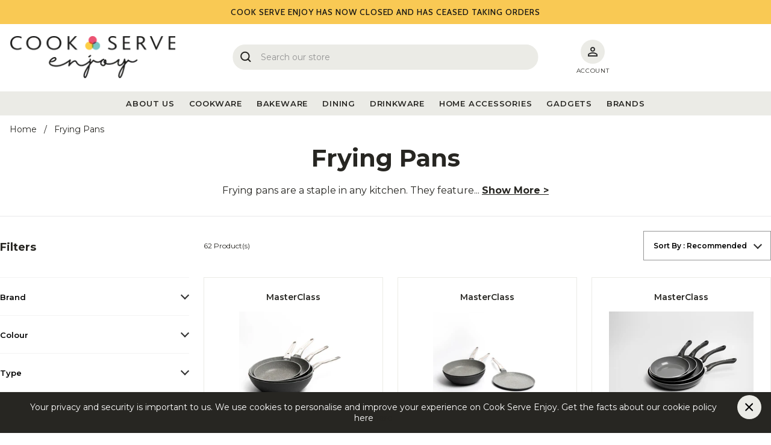

--- FILE ---
content_type: text/html; charset=utf-8
request_url: https://www.cookserveenjoy.com/collections/frying-pans
body_size: 32061
content:















<!doctype html>
<html class="no-js supports-no-cookies" lang="en">
<head>
  
	<script src="//www.cookserveenjoy.com/cdn/shop/files/pandectes-rules.js?v=4549167834147270839"></script>
	
	

  <meta charset="utf-8">
  <meta http-equiv="X-UA-Compatible" content="IE=edge">
  <meta name="viewport" content="width=device-width,initial-scale=1">
  <meta name="theme-color" content="#EBEBE6"><meta name="description" content="Sear, scramble, and sauté to perfection with our range of frying pans from cookware’s most prestigious brands. Shop at CookServeEnjoy today.">
  <link rel="canonical" href="https://www.cookserveenjoy.com/collections/frying-pans">
  <link preconnect href="https://fonts.googleapis.com/css2?family=Cabin:wght@400;500;700&family=Montserrat:wght@300;400;500;600;700&display=swap" rel="stylesheet">
  <link href="//www.cookserveenjoy.com/cdn/shop/t/277/assets/theme.css?v=105362460933439070591746520039" rel="stylesheet" type="text/css" media="all" />
<link rel="shortcut icon" href="//www.cookserveenjoy.com/cdn/shop/files/Favicon_-_Cook_-_Serve_32x32.png?v=1614310246" type="image/png"><title>Frying Pans | Non-Stick, Induction &amp; Pan Sets | CookServeEnjoy</title><meta name="description" content="Sear, scramble, and sauté to perfection with our range of frying pans from cookware’s most prestigious brands. Shop at CookServeEnjoy today.">


<meta property="og:site_name" content="CookServeEnjoy">
<meta property="og:url" content="https://www.cookserveenjoy.com/collections/frying-pans">
<meta property="og:title" content="Frying Pans">
<meta property="og:type" content="product.group">
<meta property="og:description" content="Sear, scramble, and sauté to perfection with our range of frying pans from cookware’s most prestigious brands. Shop at CookServeEnjoy today."><meta property="og:image" content="http://www.cookserveenjoy.com/cdn/shop/files/CSE_Logo.png?v=1675248094">
    <meta property="og:image:secure_url" content="https://www.cookserveenjoy.com/cdn/shop/files/CSE_Logo.png?v=1675248094">
    <meta property="og:image:width" content="225">
    <meta property="og:image:height" content="225">
    <meta property="og:image:alt" content="">

<meta name="twitter:site" content="@https://">
<meta name="twitter:card" content="summary_large_image">
<meta name="twitter:title" content="Frying Pans">
<meta name="twitter:description" content="Sear, scramble, and sauté to perfection with our range of frying pans from cookware’s most prestigious brands. Shop at CookServeEnjoy today.">

  

  <script>
    document.documentElement.className = document.documentElement.className.replace('no-js', '');

    window.theme = {
      strings: {
        addToCart: "Add to basket",
        soldOut: "Sold Out",
        unavailable: "Unavailable"
      },
      moneyFormat: "£{{amount}}",
      turbolinksEnabled: false,
      discountValue: 0,
      discountThreshold: 0
    };
  </script>
  

  <script
    src="https://ajax.googleapis.com/ajax/libs/jquery/3.1.0/jquery.min.js"
    crossorigin="anonymous">
  </script>
  <meta name="google-site-verification" content="etqvH_ncKnFxzRD9Qf_R02sQ7Idq291jmfa1yEvCQhI" />
  <script type="text/javascript" src="//cdn.jsdelivr.net/npm/slick-carousel@1.8.1/slick/slick.min.js" async></script>

  

  
  <script>
    (function(w,d,t,r,u)
    {
      var f,n,i;
      w[u]=w[u]||[],f=function()
      {
        var o={ti:"187003816"};
        o.q=w[u],w[u]=new UET(o),w[u].push("pageLoad")
      },
      n=d.createElement(t),n.src=r,n.async=1,n.onload=n.onreadystatechange=function()
      {
        var s=this.readyState;
        s&&s!=="loaded"&&s!=="complete"||(f(),n.onload=n.onreadystatechange=null)
      },
      i=d.getElementsByTagName(t)[0],i.parentNode.insertBefore(n,i)
    })
    (window,document,"script","//bat.bing.com/bat.js","uetq");
  </script>
  

  
  <script>window.performance && window.performance.mark && window.performance.mark('shopify.content_for_header.start');</script><meta id="shopify-digital-wallet" name="shopify-digital-wallet" content="/41518465183/digital_wallets/dialog">
<meta name="shopify-checkout-api-token" content="a7fa80438b33250b02b2b648a8dc4e18">
<meta id="in-context-paypal-metadata" data-shop-id="41518465183" data-venmo-supported="false" data-environment="production" data-locale="en_US" data-paypal-v4="true" data-currency="GBP">
<link rel="alternate" type="application/atom+xml" title="Feed" href="/collections/frying-pans.atom" />
<link rel="alternate" type="application/json+oembed" href="https://www.cookserveenjoy.com/collections/frying-pans.oembed">
<script async="async" src="/checkouts/internal/preloads.js?locale=en-GB"></script>
<link rel="preconnect" href="https://shop.app" crossorigin="anonymous">
<script async="async" src="https://shop.app/checkouts/internal/preloads.js?locale=en-GB&shop_id=41518465183" crossorigin="anonymous"></script>
<script id="apple-pay-shop-capabilities" type="application/json">{"shopId":41518465183,"countryCode":"GB","currencyCode":"GBP","merchantCapabilities":["supports3DS"],"merchantId":"gid:\/\/shopify\/Shop\/41518465183","merchantName":"CookServeEnjoy","requiredBillingContactFields":["postalAddress","email","phone"],"requiredShippingContactFields":["postalAddress","email","phone"],"shippingType":"shipping","supportedNetworks":["visa","maestro","masterCard","amex","discover","elo"],"total":{"type":"pending","label":"CookServeEnjoy","amount":"1.00"},"shopifyPaymentsEnabled":true,"supportsSubscriptions":true}</script>
<script id="shopify-features" type="application/json">{"accessToken":"a7fa80438b33250b02b2b648a8dc4e18","betas":["rich-media-storefront-analytics"],"domain":"www.cookserveenjoy.com","predictiveSearch":true,"shopId":41518465183,"locale":"en"}</script>
<script>var Shopify = Shopify || {};
Shopify.shop = "cookserveenjoy.myshopify.com";
Shopify.locale = "en";
Shopify.currency = {"active":"GBP","rate":"1.0"};
Shopify.country = "GB";
Shopify.theme = {"name":"SHUTDOWN THEME","id":179183681913,"schema_name":"Starter theme","schema_version":"1.0.0","theme_store_id":null,"role":"main"};
Shopify.theme.handle = "null";
Shopify.theme.style = {"id":null,"handle":null};
Shopify.cdnHost = "www.cookserveenjoy.com/cdn";
Shopify.routes = Shopify.routes || {};
Shopify.routes.root = "/";</script>
<script type="module">!function(o){(o.Shopify=o.Shopify||{}).modules=!0}(window);</script>
<script>!function(o){function n(){var o=[];function n(){o.push(Array.prototype.slice.apply(arguments))}return n.q=o,n}var t=o.Shopify=o.Shopify||{};t.loadFeatures=n(),t.autoloadFeatures=n()}(window);</script>
<script>
  window.ShopifyPay = window.ShopifyPay || {};
  window.ShopifyPay.apiHost = "shop.app\/pay";
  window.ShopifyPay.redirectState = null;
</script>
<script id="shop-js-analytics" type="application/json">{"pageType":"collection"}</script>
<script defer="defer" async type="module" src="//www.cookserveenjoy.com/cdn/shopifycloud/shop-js/modules/v2/client.init-shop-cart-sync_IZsNAliE.en.esm.js"></script>
<script defer="defer" async type="module" src="//www.cookserveenjoy.com/cdn/shopifycloud/shop-js/modules/v2/chunk.common_0OUaOowp.esm.js"></script>
<script type="module">
  await import("//www.cookserveenjoy.com/cdn/shopifycloud/shop-js/modules/v2/client.init-shop-cart-sync_IZsNAliE.en.esm.js");
await import("//www.cookserveenjoy.com/cdn/shopifycloud/shop-js/modules/v2/chunk.common_0OUaOowp.esm.js");

  window.Shopify.SignInWithShop?.initShopCartSync?.({"fedCMEnabled":true,"windoidEnabled":true});

</script>
<script>
  window.Shopify = window.Shopify || {};
  if (!window.Shopify.featureAssets) window.Shopify.featureAssets = {};
  window.Shopify.featureAssets['shop-js'] = {"shop-cart-sync":["modules/v2/client.shop-cart-sync_DLOhI_0X.en.esm.js","modules/v2/chunk.common_0OUaOowp.esm.js"],"init-fed-cm":["modules/v2/client.init-fed-cm_C6YtU0w6.en.esm.js","modules/v2/chunk.common_0OUaOowp.esm.js"],"shop-button":["modules/v2/client.shop-button_BCMx7GTG.en.esm.js","modules/v2/chunk.common_0OUaOowp.esm.js"],"shop-cash-offers":["modules/v2/client.shop-cash-offers_BT26qb5j.en.esm.js","modules/v2/chunk.common_0OUaOowp.esm.js","modules/v2/chunk.modal_CGo_dVj3.esm.js"],"init-windoid":["modules/v2/client.init-windoid_B9PkRMql.en.esm.js","modules/v2/chunk.common_0OUaOowp.esm.js"],"init-shop-email-lookup-coordinator":["modules/v2/client.init-shop-email-lookup-coordinator_DZkqjsbU.en.esm.js","modules/v2/chunk.common_0OUaOowp.esm.js"],"shop-toast-manager":["modules/v2/client.shop-toast-manager_Di2EnuM7.en.esm.js","modules/v2/chunk.common_0OUaOowp.esm.js"],"shop-login-button":["modules/v2/client.shop-login-button_BtqW_SIO.en.esm.js","modules/v2/chunk.common_0OUaOowp.esm.js","modules/v2/chunk.modal_CGo_dVj3.esm.js"],"avatar":["modules/v2/client.avatar_BTnouDA3.en.esm.js"],"pay-button":["modules/v2/client.pay-button_CWa-C9R1.en.esm.js","modules/v2/chunk.common_0OUaOowp.esm.js"],"init-shop-cart-sync":["modules/v2/client.init-shop-cart-sync_IZsNAliE.en.esm.js","modules/v2/chunk.common_0OUaOowp.esm.js"],"init-customer-accounts":["modules/v2/client.init-customer-accounts_DenGwJTU.en.esm.js","modules/v2/client.shop-login-button_BtqW_SIO.en.esm.js","modules/v2/chunk.common_0OUaOowp.esm.js","modules/v2/chunk.modal_CGo_dVj3.esm.js"],"init-shop-for-new-customer-accounts":["modules/v2/client.init-shop-for-new-customer-accounts_JdHXxpS9.en.esm.js","modules/v2/client.shop-login-button_BtqW_SIO.en.esm.js","modules/v2/chunk.common_0OUaOowp.esm.js","modules/v2/chunk.modal_CGo_dVj3.esm.js"],"init-customer-accounts-sign-up":["modules/v2/client.init-customer-accounts-sign-up_D6__K_p8.en.esm.js","modules/v2/client.shop-login-button_BtqW_SIO.en.esm.js","modules/v2/chunk.common_0OUaOowp.esm.js","modules/v2/chunk.modal_CGo_dVj3.esm.js"],"checkout-modal":["modules/v2/client.checkout-modal_C_ZQDY6s.en.esm.js","modules/v2/chunk.common_0OUaOowp.esm.js","modules/v2/chunk.modal_CGo_dVj3.esm.js"],"shop-follow-button":["modules/v2/client.shop-follow-button_XetIsj8l.en.esm.js","modules/v2/chunk.common_0OUaOowp.esm.js","modules/v2/chunk.modal_CGo_dVj3.esm.js"],"lead-capture":["modules/v2/client.lead-capture_DvA72MRN.en.esm.js","modules/v2/chunk.common_0OUaOowp.esm.js","modules/v2/chunk.modal_CGo_dVj3.esm.js"],"shop-login":["modules/v2/client.shop-login_ClXNxyh6.en.esm.js","modules/v2/chunk.common_0OUaOowp.esm.js","modules/v2/chunk.modal_CGo_dVj3.esm.js"],"payment-terms":["modules/v2/client.payment-terms_CNlwjfZz.en.esm.js","modules/v2/chunk.common_0OUaOowp.esm.js","modules/v2/chunk.modal_CGo_dVj3.esm.js"]};
</script>
<script>(function() {
  var isLoaded = false;
  function asyncLoad() {
    if (isLoaded) return;
    isLoaded = true;
    var urls = ["\/\/staticw2.yotpo.com\/guQpMxQZjisqQ98Y3e8ERzqC0UuobJpHVz2W11Yd\/widget.js?shop=cookserveenjoy.myshopify.com","https:\/\/ecommplugins-scripts.trustpilot.com\/v2.1\/js\/header.min.js?settings=eyJrZXkiOiJjd2ZQeVZ3bng3a2J2WnoyIiwicyI6InNrdSJ9\u0026v=2.5\u0026shop=cookserveenjoy.myshopify.com","https:\/\/ecommplugins-trustboxsettings.trustpilot.com\/cookserveenjoy.myshopify.com.js?settings=1648562756523\u0026shop=cookserveenjoy.myshopify.com","https:\/\/assets.smartwishlist.webmarked.net\/static\/v6\/smartwishlist.js?shop=cookserveenjoy.myshopify.com","https:\/\/widget.trustpilot.com\/bootstrap\/v5\/tp.widget.sync.bootstrap.min.js?shop=cookserveenjoy.myshopify.com"];
    for (var i = 0; i < urls.length; i++) {
      var s = document.createElement('script');
      s.type = 'text/javascript';
      s.async = true;
      s.src = urls[i];
      var x = document.getElementsByTagName('script')[0];
      x.parentNode.insertBefore(s, x);
    }
  };
  if(window.attachEvent) {
    window.attachEvent('onload', asyncLoad);
  } else {
    window.addEventListener('load', asyncLoad, false);
  }
})();</script>
<script id="__st">var __st={"a":41518465183,"offset":0,"reqid":"faf8179d-348e-4377-b5a5-fb91be0558c8-1768405541","pageurl":"www.cookserveenjoy.com\/collections\/frying-pans","u":"7fee1832e5e7","p":"collection","rtyp":"collection","rid":273805017247};</script>
<script>window.ShopifyPaypalV4VisibilityTracking = true;</script>
<script id="captcha-bootstrap">!function(){'use strict';const t='contact',e='account',n='new_comment',o=[[t,t],['blogs',n],['comments',n],[t,'customer']],c=[[e,'customer_login'],[e,'guest_login'],[e,'recover_customer_password'],[e,'create_customer']],r=t=>t.map((([t,e])=>`form[action*='/${t}']:not([data-nocaptcha='true']) input[name='form_type'][value='${e}']`)).join(','),a=t=>()=>t?[...document.querySelectorAll(t)].map((t=>t.form)):[];function s(){const t=[...o],e=r(t);return a(e)}const i='password',u='form_key',d=['recaptcha-v3-token','g-recaptcha-response','h-captcha-response',i],f=()=>{try{return window.sessionStorage}catch{return}},m='__shopify_v',_=t=>t.elements[u];function p(t,e,n=!1){try{const o=window.sessionStorage,c=JSON.parse(o.getItem(e)),{data:r}=function(t){const{data:e,action:n}=t;return t[m]||n?{data:e,action:n}:{data:t,action:n}}(c);for(const[e,n]of Object.entries(r))t.elements[e]&&(t.elements[e].value=n);n&&o.removeItem(e)}catch(o){console.error('form repopulation failed',{error:o})}}const l='form_type',E='cptcha';function T(t){t.dataset[E]=!0}const w=window,h=w.document,L='Shopify',v='ce_forms',y='captcha';let A=!1;((t,e)=>{const n=(g='f06e6c50-85a8-45c8-87d0-21a2b65856fe',I='https://cdn.shopify.com/shopifycloud/storefront-forms-hcaptcha/ce_storefront_forms_captcha_hcaptcha.v1.5.2.iife.js',D={infoText:'Protected by hCaptcha',privacyText:'Privacy',termsText:'Terms'},(t,e,n)=>{const o=w[L][v],c=o.bindForm;if(c)return c(t,g,e,D).then(n);var r;o.q.push([[t,g,e,D],n]),r=I,A||(h.body.append(Object.assign(h.createElement('script'),{id:'captcha-provider',async:!0,src:r})),A=!0)});var g,I,D;w[L]=w[L]||{},w[L][v]=w[L][v]||{},w[L][v].q=[],w[L][y]=w[L][y]||{},w[L][y].protect=function(t,e){n(t,void 0,e),T(t)},Object.freeze(w[L][y]),function(t,e,n,w,h,L){const[v,y,A,g]=function(t,e,n){const i=e?o:[],u=t?c:[],d=[...i,...u],f=r(d),m=r(i),_=r(d.filter((([t,e])=>n.includes(e))));return[a(f),a(m),a(_),s()]}(w,h,L),I=t=>{const e=t.target;return e instanceof HTMLFormElement?e:e&&e.form},D=t=>v().includes(t);t.addEventListener('submit',(t=>{const e=I(t);if(!e)return;const n=D(e)&&!e.dataset.hcaptchaBound&&!e.dataset.recaptchaBound,o=_(e),c=g().includes(e)&&(!o||!o.value);(n||c)&&t.preventDefault(),c&&!n&&(function(t){try{if(!f())return;!function(t){const e=f();if(!e)return;const n=_(t);if(!n)return;const o=n.value;o&&e.removeItem(o)}(t);const e=Array.from(Array(32),(()=>Math.random().toString(36)[2])).join('');!function(t,e){_(t)||t.append(Object.assign(document.createElement('input'),{type:'hidden',name:u})),t.elements[u].value=e}(t,e),function(t,e){const n=f();if(!n)return;const o=[...t.querySelectorAll(`input[type='${i}']`)].map((({name:t})=>t)),c=[...d,...o],r={};for(const[a,s]of new FormData(t).entries())c.includes(a)||(r[a]=s);n.setItem(e,JSON.stringify({[m]:1,action:t.action,data:r}))}(t,e)}catch(e){console.error('failed to persist form',e)}}(e),e.submit())}));const S=(t,e)=>{t&&!t.dataset[E]&&(n(t,e.some((e=>e===t))),T(t))};for(const o of['focusin','change'])t.addEventListener(o,(t=>{const e=I(t);D(e)&&S(e,y())}));const B=e.get('form_key'),M=e.get(l),P=B&&M;t.addEventListener('DOMContentLoaded',(()=>{const t=y();if(P)for(const e of t)e.elements[l].value===M&&p(e,B);[...new Set([...A(),...v().filter((t=>'true'===t.dataset.shopifyCaptcha))])].forEach((e=>S(e,t)))}))}(h,new URLSearchParams(w.location.search),n,t,e,['guest_login'])})(!0,!0)}();</script>
<script integrity="sha256-4kQ18oKyAcykRKYeNunJcIwy7WH5gtpwJnB7kiuLZ1E=" data-source-attribution="shopify.loadfeatures" defer="defer" src="//www.cookserveenjoy.com/cdn/shopifycloud/storefront/assets/storefront/load_feature-a0a9edcb.js" crossorigin="anonymous"></script>
<script crossorigin="anonymous" defer="defer" src="//www.cookserveenjoy.com/cdn/shopifycloud/storefront/assets/shopify_pay/storefront-65b4c6d7.js?v=20250812"></script>
<script data-source-attribution="shopify.dynamic_checkout.dynamic.init">var Shopify=Shopify||{};Shopify.PaymentButton=Shopify.PaymentButton||{isStorefrontPortableWallets:!0,init:function(){window.Shopify.PaymentButton.init=function(){};var t=document.createElement("script");t.src="https://www.cookserveenjoy.com/cdn/shopifycloud/portable-wallets/latest/portable-wallets.en.js",t.type="module",document.head.appendChild(t)}};
</script>
<script data-source-attribution="shopify.dynamic_checkout.buyer_consent">
  function portableWalletsHideBuyerConsent(e){var t=document.getElementById("shopify-buyer-consent"),n=document.getElementById("shopify-subscription-policy-button");t&&n&&(t.classList.add("hidden"),t.setAttribute("aria-hidden","true"),n.removeEventListener("click",e))}function portableWalletsShowBuyerConsent(e){var t=document.getElementById("shopify-buyer-consent"),n=document.getElementById("shopify-subscription-policy-button");t&&n&&(t.classList.remove("hidden"),t.removeAttribute("aria-hidden"),n.addEventListener("click",e))}window.Shopify?.PaymentButton&&(window.Shopify.PaymentButton.hideBuyerConsent=portableWalletsHideBuyerConsent,window.Shopify.PaymentButton.showBuyerConsent=portableWalletsShowBuyerConsent);
</script>
<script data-source-attribution="shopify.dynamic_checkout.cart.bootstrap">document.addEventListener("DOMContentLoaded",(function(){function t(){return document.querySelector("shopify-accelerated-checkout-cart, shopify-accelerated-checkout")}if(t())Shopify.PaymentButton.init();else{new MutationObserver((function(e,n){t()&&(Shopify.PaymentButton.init(),n.disconnect())})).observe(document.body,{childList:!0,subtree:!0})}}));
</script>
<link id="shopify-accelerated-checkout-styles" rel="stylesheet" media="screen" href="https://www.cookserveenjoy.com/cdn/shopifycloud/portable-wallets/latest/accelerated-checkout-backwards-compat.css" crossorigin="anonymous">
<style id="shopify-accelerated-checkout-cart">
        #shopify-buyer-consent {
  margin-top: 1em;
  display: inline-block;
  width: 100%;
}

#shopify-buyer-consent.hidden {
  display: none;
}

#shopify-subscription-policy-button {
  background: none;
  border: none;
  padding: 0;
  text-decoration: underline;
  font-size: inherit;
  cursor: pointer;
}

#shopify-subscription-policy-button::before {
  box-shadow: none;
}

      </style>

<script>window.performance && window.performance.mark && window.performance.mark('shopify.content_for_header.end');</script>
  <!-- "snippets/shogun-products.liquid" was not rendered, the associated app was uninstalled -->


  <link href="//www.cookserveenjoy.com/cdn/shop/t/277/assets/boost-pfs.scss.css?v=49334999475192482651745841618" rel="stylesheet" type="text/css" media="all" />
<style data-id="boost-pfs-style" type="text/css">
      .boost-pfs-filter-option-title-text {}

     .boost-pfs-filter-tree-v .boost-pfs-filter-option-title-text:before {}
      .boost-pfs-filter-tree-v .boost-pfs-filter-option.boost-pfs-filter-option-collapsed .boost-pfs-filter-option-title-text:before {}
      .boost-pfs-filter-tree-h .boost-pfs-filter-option-title-heading:before {
        border-right-color: ;
        border-bottom-color: ;
      }

      .boost-pfs-filter-option-item > button,
      .boost-pfs-filter-tree-v .boost-pfs-filter-refine-by .boost-pfs-filter-refine-by-items .refine-by-item,
      .boost-pfs-filter-refine-by-wrapper-v .boost-pfs-filter-refine-by .boost-pfs-filter-refine-by-items .refine-by-item,
      .boost-pfs-filter-refine-by .boost-pfs-filter-option-title,
      .boost-pfs-filter-refine-by .boost-pfs-filter-refine-by-items .refine-by-item>a,
      .boost-pfs-filter-refine-by>span,
      .boost-pfs-filter-clear,
      .boost-pfs-filter-clear-all{}
      .boost-pfs-filter-refine-by .boost-pfs-filter-refine-by-items .refine-by-item .boost-pfs-filter-clear:before,
      .boost-pfs-filter-refine-by .boost-pfs-filter-refine-by-items .refine-by-item .boost-pfs-filter-clear:after {
        background: ;
      }

      .boost-pfs-filter-tree-mobile-button button,
      .boost-pfs-filter-top-sorting-mobile button {}
      .boost-pfs-filter-top-sorting-mobile button>span:after {}
    </style><style data-id="boost-pfs-otp-style" type="text/css">
      .boost-pfs-quickview-btn {background: rgba(255,255,255,1) !important;color: rgba(61,66,70,1) !important;border-color: rgba(255,255,255,1) !important;}
      .boost-pfs-quickview-btn:hover {background: rgba(61,66,70,1) !important;color: rgba(255,255,255,1) !important;border-color: rgba(61,66,70,1) !important;}
      .boost-pfs-addtocart-btn {background: rgba(0,0,0,1) !important;color: rgba(255,255,255,1) !important;border-color: rgba(0,0,0,1) !important;}
      .boost-pfs-addtocart-btn:hover {background: rgba(61,66,70,1) !important;color: rgba(255,255,255,1) !important;border-color: rgba(61,66,70,1) !important;}
    </style><link href="//www.cookserveenjoy.com/cdn/shop/t/277/assets/boost-pfs-otp.scss.css?v=87266747261989675451745841618" rel="stylesheet" type="text/css" media="all" />



  <meta name="facebook-domain-verification" content="1984k8zi2txzlc3i2btf6fvgf5o8ny" />
  <script src="//js.klevu.com/core/v2/klevu.js"></script>
  <!-- Start klevu-snippets DO NOT EDIT -->
  
  <script type="text/javascript">
    klevu.interactive(function () {
        klevu.setSetting(
            klevu,
            "settings.theme.modules.resultInfiniteScroll.searchResultsPage.enable",
            true
        );
        klevu.setSetting(
            klevu,
            "settings.theme.modules.resultInfiniteScroll.categoryPage.enable",
            true
        );
        var options = {
            url : {
                landing: '/search', // your Shopify Search Results Page
                search: klevu.settings.url.protocol + '//eucs31v2.ksearchnet.com/cs/v2/search' // your Klevu APIv2 Search URL
            },
            search: {
                minChars: 0,
                searchBoxSelector: 'input[name=q],.kuSearchInput', // your Shopify Search Input
                
                apiKey: "klevu-167654187745416066" // your Klevu JS API Key
                
            },
            analytics: {
                
                apiKey: "klevu-167654187745416066" // your Klevu JS API Key
                
            }
        };
        klevu(options);
    });
</script>

<script src="https://js.klevu.com/theme/default/v2/quick-search-theme.js"></script>



  
    <!-- Include Category Page Theme -->
    <script src="https://js.klevu.com/theme/default/v2/catnav-theme.js"></script>
    <script type="text/javascript">
      var klevu_pageCategory = "Frying Pans";
      sessionStorage.setItem("klevu_pageCategory", klevu_pageCategory);
    </script>


  
<script type="text/javascript">
localStorage.setItem("klv_limits_productList", 24);
localStorage.setItem("klv_limits_productListFallback", 24);

// Delay powerUp
klevu({
  powerUp: {
    landing: false,
    catnav: false,
  },
});

klevu.interactive(function () {
  klevu({
    powerUp: {
      landing: false,
      catnav: false
    }
  });
});

(function (klevu) {
  klevu.extend(true, klevu.search.modules, {
    updateResultNumber: function (data, scope) {
      klevu.each(data.request.current.recordQueries, function (key, query) {
        query.settings.limit = 24;
      });
    }
  });
})(klevu);

klevu.coreEvent.build({
  name: "setRemoteConfigLandingOverride",
  fire: function () {
    if (
      klevu.getSetting(klevu, "settings.flags.setRemoteConfigLanding.build") ||
      klevu.getSetting(klevu, "settings.flags.setRemoteConfigCatnav.build")
    ) {
      if (
        klevu.getSetting(klevu, "settings.flags.setRemoteConfigLanding.build")
      ) {
        window.pageType = "landing";
        window.setRemoteConfig = "setRemoteConfigLanding";
      }
      if (
        klevu.getSetting(klevu, "settings.flags.setRemoteConfigCatnav.build")
      ) {
        window.pageType = "catnav";
        window.setRemoteConfig = "setRemoteConfigCatnav";
      }
      return true;
    }
    return false;
  },
  maxCount: 150,
  delay: 100
});

klevu.coreEvent.attach("setRemoteConfigLandingOverride", {
  name: "attachRemoteConfigLandingOverride",
  fire: function () {
    // increase filter options amount
    try {
        klevu.search[window.pageType].getScope().chains.request.build.add({
            name: "increaseFilterLimit",
            fire: function (data, scope) {
                klevu.each(data.request.current.recordQueries, function (key, query) {
                    query.filters.filtersToReturn.options.limit = 100;
                });
            }
        });
    } catch (error) {
        console.log(error)
    }

  
      // reorder alphabetically
      try {
          klevu.search[window.pageType].getScope().chains.template.process.success.add({
              name: "filterReorder",
              fire: function (data, scope) {
                  klevu.each(data.template.query, function (key, query) {
                      klevu.each(query.filters, function (key, filter) {
                          const reorderFacets = (type) => {
                              type.sort((a, b) => {
                                  if (a.name < b.name) {
                                      return -1;
                                  }
                                  if (a.name > b.name) {
                                      return 1;
                                  }
                                  return 0;
                              });
                          }

                          const filtersToReorder = ['klevu_price', 'rating'];
                          
                          if (!filtersToReorder.includes(filter.key)) {
                              reorderFacets(filter.options)
                          };
                      });
                  });
              }
          });
      } catch (error) {
          console.log(error)
      }
    
        
    try {
      klevu.search[window.pageType]
        .getScope()
        .chains.request.control.addAfter("initRequest", {
          name: "updateCollectionFiltersByMetafields",
          fire: function (data, scope) {
            klevu.search.modules.updateResultNumber(data, scope);
          }
        });
    } catch (error) {
      console.log(error);
    }

    if (window.pageType === "landing") {
      klevu({ powerUp: { landing: true } });
    }
    if (window.pageType === "catnav") {
      klevu({ powerUp: { catnav: true } });
    }
  }
});

// Define a new custom event, which will fire after the Category Page has initialised
klevu.coreEvent.build({
  name: 'bbCategoryPageOverride',
  fire: function () {
    if (klevu.getGlobalSetting('flags.setRemoteConfigCatnav.build', false) || klevu.getGlobalSetting("flags.setRemoteConfigLanding.build", false)) {
      return true;
    }
    return false;
  },
  maxCount: 150,
  delay: 100,
}); 


// Listen in to our custom event, to make our overrides
klevu.coreEvent.attach('bbCategoryPageOverride', {
  name: 'attachToBbCategoryPageOverride',
  fire: function () {
    // OVERRIDE DEFAULT KLEVU MARKUP
    // ASSIGN a new template here for product badge message
    // Note : catnav and landing share the same render name and template id
    klevu.search.landing ? klevu.search.landing.getScope().template.setTemplate(klevu.dom.helpers.getHTML('#bb_searchResultProductBadge'), 'landingProductBadge', true) : null;
    klevu.search.catnav ? klevu.search.catnav.getScope().template.setTemplate(klevu.dom.helpers.getHTML('#bb_searchResultProductBadge'), 'landingProductBadge', true) : null;
    klevu.search.landing ? klevu.search.landing.getScope().template.setTemplate(klevu.dom.helpers.getHTML('#bb_LandingTemplateProductBlock'), 'productBlock', true) : null;
    klevu.search.catnav ? klevu.search.catnav.getScope().template.setTemplate(klevu.dom.helpers.getHTML('#bb_LandingTemplateProductBlock'), 'productBlock', true) : null;
    klevu.search.landing ? klevu.search.landing.getScope().template.setTemplate(klevu.dom.helpers.getHTML("#bb_klevuLandingTemplateSortBy"),"sortBy",true) : null;
    klevu.search.catnav ? klevu.search.catnav.getScope().template.setTemplate(klevu.dom.helpers.getHTML("#bb_klevuLandingTemplateSortBy"),"sortBy",true) : null;
    klevu.search.landing ? klevu.search.landing.getScope().chains.template.events.add({
      name: "hideLoadMoreButtonForWindowScroll",
      fire: function (data, scope) {
        return true;
      }
    }) : null;
    klevu.search.catnav ? klevu.search.catnav.getScope().chains.template.events.add({
      name: "hideLoadMoreButtonForWindowScroll",
      fire: function (data, scope) {
        return true;
      }
    }) : null;

    if (klevu.search.landing) {
      // override translations
      klevu.search.landing.getScope().template.setHelper("myCustomSortBy", function(e) {
          var t = klevu.getSetting(klevu.settings, "settings.storage")
          , a = "";
          switch (t.sort.getElement(e) == e ? "RELEVANCE" : t.sort.getElement(e)) {
          case "RELEVANCE":
              a = "Recommended";
              break;
          case "PRICE_ASC":
              a = "Price: Low to high";
              break;
          case "PRICE_DESC":
              a = "Price: High to low";
              break;
          case "NAME_ASC":
              a = "Name: A to Z";
              break;
          case "NAME_DESC":
              a = "Name: Z to A";
              break;
          case "NEW_ARRIVAL_ASC":
              a = "Oldest to Newest";
              break;
          case "NEW_ARRIVAL_DESC":
              a = "New";
              break;
          default:
              a = "Recommended"
          }
          return a
      });

      window.onscroll = function (ev) {
        if (window.innerHeight + Math.ceil(window.pageYOffset) >= document.body.offsetHeight - 50) {
          var hasAlreadyTriggered = klevu.getObjectPath(
            klevu.search.landing.getScope().data,
            "context.triggeredFromInfiniteScroll"
          );
          if (!hasAlreadyTriggered) {
            return true;
          }
        }
      };

      try {
        klevu.search.landing.getScope().chains.template.events.add({
          name: "filterOpener",
          fire: function (data, scope) {
            const filterOptions = document.querySelectorAll(".klevuFilterOption");

            filterOptions.forEach(option => {
              klevu.event.attach(option, "click", function (event) {
                const target = event.target.closest('.klevuFilterOption');
                if (window.innerWidth < 1024) {
                  const headings = document.querySelectorAll('.kuFiltersTitleHeading')
                  headings.forEach(heading => {
                    heading.classList.add('kuFiltersTitleHeading--collapsed')
                  });

                  document.body.classList.add('hide-filters-temporarily')

                  setTimeout(() => {
                    document.body.classList.remove('hide-filters-temporarily')
                  }, 1000)

                  const closeFilters = () => {
                    const headings = document.querySelectorAll('.kuFiltersTitleHeading')
                    headings.forEach(heading => {
                      heading.classList.add('kuFiltersTitleHeading--collapsed')
                    });

                    document.querySelectorAll('.kuFilterBox').forEach(filter => {
                      filter.classList.add('kuCollapsed')
                    });
                  }

                  const interval =  setInterval(() => {
                    // wait for klevu to reload and close
                    const hasBeenInteractedWith = document.querySelector('[bb-events-loaded]')
                    const hasBeenLoaded = document.querySelector('[bb-klevu-reloaded]')

                    if(!hasBeenInteractedWith && hasBeenLoaded) {
                      clearInterval(interval)
                    }

                    closeFilters()
                  }, 1)
                  
                  setTimeout(() => {
                    // clear incase of misfire
                    clearInterval(interval)
                    closeFilters()
                  }, 1500)
                }
              });
            });
          }
        });
      } catch (error) {
        console.log(error);
      }
    }

    if (klevu.search.catnav) {
      // override translations
      klevu.search.catnav.getScope().template.setHelper("myCustomSortBy", function(e) {
          var t = klevu.getSetting(klevu.settings, "settings.storage")
          , a = "";
          switch (t.sort.getElement(e) == e ? "RELEVANCE" : t.sort.getElement(e)) {
          case "RELEVANCE":
              a = "Recommended";
              break;
          case "PRICE_ASC":
              a = "Price: Low to high";
              break;
          case "PRICE_DESC":
              a = "Price: High to low";
              break;
          case "NAME_ASC":
              a = "Name: A to Z";
              break;
          case "NAME_DESC":
              a = "Name: Z to A";
              break;
          case "NEW_ARRIVAL_ASC":
              a = "Oldest to Newest";
              break;
          case "NEW_ARRIVAL_DESC":
              a = "New";
              break;
          default:
              a = "Recommended"
          }
          return a
      });

      window.onscroll = function (ev) {
        if (window.innerHeight + Math.ceil(window.pageYOffset) >= document.body.offsetHeight - 50) {
          var hasAlreadyTriggered = klevu.getObjectPath(
            klevu.search.catnav.getScope().data,
            "context.triggeredFromInfiniteScroll"
          );
          if (!hasAlreadyTriggered) {
            return true;
          }
        }
      };

      try {
        klevu.search.catnav.getScope().chains.template.events.add({
          name: "filterOpener",
          fire: function (data, scope) {
            if (document.querySelector(".klevuFilterOption")) {
              klevu.event.attach(
                document.querySelector(".klevuFilterOption"),
                "click"
              );
            }
          }
        });
      } catch (error) {
        console.log(error);
      }
    }

    klevu.coreEvent.build({
        name: "setRemoteConfigLandingOverride",
        fire: function () {
            if (klevu.getSetting(klevu, "settings.flags.setRemoteConfigLanding.build") || klevu.getSetting(klevu, "settings.flags.setRemoteConfigCatnav.build")) {
                if (klevu.getSetting(klevu, "settings.flags.setRemoteConfigLanding.build")) {
                    window.pageType = 'landing';
                    window.setRemoteConfig = 'setRemoteConfigLanding';
                }
                if (klevu.getSetting(klevu, "settings.flags.setRemoteConfigCatnav.build")) {
                    window.pageType = 'catnav';
                    window.setRemoteConfig = 'setRemoteConfigCatnav';
                }
                return true;
            }
            return false;
        },
        maxCount: 150,
        delay: 100
    });
    // We're done with our overrides, tell Klevu to power up!
    klevu({
      powerUp: {
        landing: true,
        catnav: true,
      },
    });
  },
});

['load','resize'].forEach(e =>
  window.addEventListener(e, () => {
    const filterHeadings = document.querySelectorAll('.kuFilterHead');
    const filterNames = document.querySelectorAll('.kuFilterNames');
    const kuFiltersTitleHeading = document.querySelector('.kuFiltersTitleHeading');
    const filterBoxes = document.querySelectorAll('.kuFilterBox');

    filterBoxes.forEach(filter => {
      if (window.innerWidth < 1024) {
        filter.classList.add('kuCollapsed')
        kuFiltersTitleHeading.classList.add('kuFiltersTitleHeading--collapsed')
      } else {
        filter.classList.remove('kuCollapsed')
        kuFiltersTitleHeading.classList.remove('kuFiltersTitleHeading--collapsed')
      }
    });
    if (kuFiltersTitleHeading) {
    kuFiltersTitleHeading.addEventListener('click', () => {
      filterBoxes.forEach(filter => {
        if (filter.classList.contains('kuCollapsed')) {
          kuFiltersTitleHeading.classList.remove('kuFiltersTitleHeading--collapsed')
          filter.classList.remove('kuCollapsed')
        } else {
          kuFiltersTitleHeading.classList.add('kuFiltersTitleHeading--collapsed')
          filter.classList.add('kuCollapsed')
        }
      });
    });
    }

    // filterHeadings.forEach(filter => {
    //   if (window.innerWidth < 1024) {
    //     filter.classList.remove('kuCollapse')
    //     filter.classList.add('kuExpand')
    //   } else {
    //     filter.classList.add('kuCollapse')
    //     filter.classList.remove('kuExpand')
    //   }
    // });
    // filterNames.forEach(filter => {
    //   if (window.innerWidth < 1024) {
    //     filter.classList.remove('kuFilterShowAll')
    //     filter.classList.add('kuFilterCollapse')
    //   } else {
    //     filter.classList.add('kuFilterShowAll')
    //     filter.classList.remove('kuFilterCollapse')
    //   }
    // });
  })
);

</script>

<script type="template/klevu" id="bb_searchResultProductBadge">
  <%
    if(data.query.productList){
      var productCount = data.query.productList?.meta.totalResultsFound ? data.query.productList?.meta.totalResultsFound : klevu.getObjectPath(data,"query.productList.meta.totalResultsFound");
      var contentCount = data.query.contentList?.meta.totalResultsFound ? data.query.contentList?.meta.totalResultsFound : klevu.getObjectPath(data,"query.contentList.meta.totalResultsFound");
      var totalResults = productCount + contentCount;
      document.title = document.title.replace(/\d+/g, totalResults)
      var pageHeading = document.querySelector('#MainContent .header-standard-snippet .heading-1');
      pageHeading.innerHTML = pageHeading.innerHTML.replace(/\d+/g, totalResults);
    }

    var kuSalePrice = klevu.dom.helpers.cleanUpPriceValue(dataLocal.salePrice, dataLocal.currency);
    var kuPrice = klevu.dom.helpers.cleanUpPriceValue(dataLocal.price,dataLocal.currency);
    var kuSave = kuPrice - kuSalePrice;
    var kuSavePrice = helper.processCurrency(dataLocal.currency,parseFloat(kuSave));
    var kuSavePrice = kuSavePrice.replace(/\s+/g, '');
    var tags = dataLocal.tags.split(',');
		var roundelText = 'data-roundel-'
		var roundelClass1 = null
		var roundelClass2 = null
    var showSaving = false;
		tags.forEach(tag => {
      if(tag.includes('Bundle')) {
        showSaving = true;
      }
			if(tag.includes(roundelText)) {
				if(!roundelClass2) {
					roundelClass2 = tag.replace(roundelText, '').trim()
				}
				if(!roundelClass1) {
					roundelClass1 = tag.replace(roundelText, '').trim()
				}
			}
		});

  %>
    <div class="product-card-roundel-wrapper">
      <% if (showSaving && kuSalePrice !== kuPrice) { %>
        <div class="product-roundel product-roundel-<%=roundelClass1 ? roundelClass1 : 'SAVE'%>">
         <% if(showSaving = true && kuSalePrice !== kuPrice) { %>
          <span class="save-amount"><span class="save-text">Save</span>
            <%=kuSavePrice%>
          </span>
         <% } %>
        </div>
      <% } %>
        <% if (!showSaving && roundelClass2) { %>
          <div class="product-roundel product-roundel-<%=roundelClass2%>"></div>
        <% } %>
    </div>
</script>

<script type="template/klevu" id="bb_LandingTemplateProductBlock">
  <%
		var bundleOnSale = false;
    var tags = dataLocal.tags.split(',');
		tags.forEach(tag => {
			if(tag.includes('type Bundle')) {
				bundleOnSale = true
			}
		});
  %>
  <%
  var updatedProductName = dataLocal.name;
  if(klevu.search.modules.kmcInputs.base.getSkuOnPageEnableValue()) {
    if(klevu.dom.helpers.cleanUpSku(dataLocal.sku)) {
      updatedProductName += klevu.dom.helpers.cleanUpSku(dataLocal.sku);
    }
  }
  %>
  <li ku-product-block class="klevuProduct" data-id="<%=dataLocal.id%>">
    <div class="kuProdWrap">
      <header ku-block data-block-id="ku_landing_result_item_header">
        <span class="kuBrand"><%=dataLocal.brand%></span>
        <%=helper.render('landingProductBadge', scope, data, dataLocal) %>
      </header>
      <%
      var desc = [dataLocal.summaryAttribute,dataLocal.packageText,dataLocal.summaryDescription].filter(function(el) { return el; });
      desc = desc.join(" ");
      %>
      <main ku-block data-block-id="ku_landing_result_item_info">
        <div class="kuProdTop">
          <div class="klevuImgWrap">
            <a data-id="<%=dataLocal.id%>" href="<%=dataLocal.url%>" class="klevuProductClick kuTrackRecentView">
              <img src="<%=dataLocal.image%>" origin="<%=dataLocal.image%>" onerror="klevu.dom.helpers.cleanUpProductImage(this)" alt="<%=updatedProductName%>" class="kuProdImg<% if(dataLocal.imageHover) { %> kuProdImg--parent<% } %>">
              <% if(dataLocal.imageHover) { %>
                <img src="<%=dataLocal.imageHover%>" origin="<%=dataLocal.imageHover%>" onerror="klevu.dom.helpers.cleanUpProductImage(this)" alt="<%=updatedProductName%>" class="kuProdImg kuProdImg--hover">
              <% } %>
            </a>
          </div>
          <!-- <div class="kuQuickView">
            <button data-id="<%=dataLocal.id%>" class="kuBtn kuBtnLight kuQuickViewBtn" role="button" tabindex="0" area-label="">Quick view</button>
          </div> -->
        </div>
      </main>
      <footer ku-block="" data-block-id="ku_landing_result_item_footer">
        <div class="kuProdBottom">
          <div class="kuName kuClippedOne">
            <a data-id="<%=dataLocal.id%>" href="<%=dataLocal.url%>" class="klevuProductClick kuTrackRecentView" title="<%= updatedProductName %>">
              <%= updatedProductName %>
            </a>
          </div>
          <% if(klevu.search.modules.kmcInputs.base.getShowPrices()) { %>
            <div class="kuPrice<%=bundleOnSale ? ' kuPrice--bundle' : null%>">
              <%
                var kuTotalVariants = klevu.dom.helpers.cleanUpPriceValue(dataLocal.totalVariants);
                var kuStartPrice = klevu.dom.helpers.cleanUpPriceValue(dataLocal.startPrice,dataLocal.currency);
                var kuSalePrice = klevu.dom.helpers.cleanUpPriceValue(dataLocal.salePrice,dataLocal.currency);
                var kuPrice = klevu.dom.helpers.cleanUpPriceValue(dataLocal.price,dataLocal.currency); %>
              <% if(!Number.isNaN(kuTotalVariants) && !Number.isNaN(kuStartPrice)) { %>
                <div class="kuSalePrice kuStartPrice kuClippedOne">
                  <span class="klevuQuickPriceGreyText"><%=helper.translate("Starting at")%></span>
                  <span><%=helper.processCurrency(dataLocal.currency,parseFloat(dataLocal.startPrice)).replace(/\s+/g, '')%></span>
                </div>
              <% } else if(!Number.isNaN(kuSalePrice) && !Number.isNaN(kuPrice) && (kuPrice > kuSalePrice)){ %>
                <% if (bundleOnSale) { %>
                  <span class="kuSalePrice kuSpecialPrice kuClippedOne">
                    <%=helper.processCurrency(dataLocal.currency,parseFloat(dataLocal.salePrice)).replace(/\s+/g, '')%>
                  </span>
                  <span class="kuOrigPrice kuClippedOne">
                    Worth: <%= helper.processCurrency(dataLocal.currency,parseFloat(dataLocal.price)).replace(/\s+/g, '') %>
                  </span>
                <% } else { %>
                  <span class="kuOrigPrice kuClippedOne">
                    <%= helper.processCurrency(dataLocal.currency,parseFloat(dataLocal.price)).replace(/\s+/g, '') %>
                  </span>
                  <span class="kuSalePrice kuSpecialPrice kuClippedOne">
                    <%=helper.processCurrency(dataLocal.currency,parseFloat(dataLocal.salePrice)).replace(/\s+/g, '')%>
                  </span>
                <% } %>
              <% } else if(!Number.isNaN(kuSalePrice)) { %>
                <span class="kuSalePrice kuSpecialPrice">
                  <%= helper.processCurrency(dataLocal.currency,parseFloat(dataLocal.salePrice)).replace(/\s+/g, '') %>
                </span>
              <% } else if(!Number.isNaN(kuPrice)) { %>
                <span class="kuSalePrice">
                  <%= helper.processCurrency(dataLocal.currency,parseFloat(dataLocal.price)).replace(/\s+/g, '') %>
                </span>
              <% } %>
              <%=helper.render('searchResultProductVATLabel', scope, data, dataLocal) %>
            </div>
          <% } %>
      </div>
        <div class="kuProdAdditional">
          <div class="kuProdAdditionalData">
            <% if(desc && desc.length) { %>
              <div class="kuDesc kuClippedTwo">
                <%=desc%>
              </div>
            <% } %>
            <%=helper.render('landingProductSwatch',scope,data,dataLocal) %>
            <%=helper.render('klevuLandingProductRating',scope,data,dataLocal) %></div>
        </div>
      </footer>
    </div>
  </li>
</script>

<script type="template/klevu" id="bb_klevuLandingTemplateSortBy">
  <div class="kuDropdown kuDropSortBy" role="listbox">
    <div class="kuDropdownLabel"><%=helper.translate("Sort by : ")%> <%=helper.translate(helper.myCustomSortBy(dataLocal))%></div>
    <div class="kuDropdownOptions">
      <div class="kuDropOption kuSort" data-value="NEW_ARRIVAL_DESC" role="option"><%=helper.translate("New")%></div>
      <div class="kuDropOption kuSort" data-value="RELEVANCE" role="option"><%=helper.translate("Recommended")%></div>
      <div class="kuDropOption kuSort" data-value="PRICE_DESC" role="option"><%=helper.translate("Price: High to low")%></div>
      <div class="kuDropOption kuSort" data-value="PRICE_ASC" role="option"><%=helper.translate("Price: Low to high")%></div>
  </div>
 </div>
</script>
  <!-- End klevu-snippets DO NOT EDIT -->

  <style>
  .klevu-recs .money s:before{content:"£"}
  .klevu-recs .money span:before{content:"£"}
  </style>

  
    <script type="text/javascript">
    klevu.modifyRequest("landing,catnav", function(data, scope){
        // Apply the selected facets from the current URL string            
        klevu.search.modules.addFiltersToURL.base.getAndUpdateFilters(data, scope);
    });

    klevu.afterTemplateRender("landing,catnav", function(data, scope){
        // Add selected facets to the URL string
        klevu.search.modules.addFiltersToURL.base.setFilters(data, scope);
    });
</script>

<script type="text/javascript">
/* Klevu addFiltersToURL Module */
    (function(klevu) {
    klevu.extend(true, klevu.search.modules, {
        addFiltersToURL: {
            base: {
                setFilters: function(data, scope, queryId) {
                    var activeQueryId = klevu.getObjectPath(data, "context.activeQueryId");
                    if (queryId && queryId.length) {
                        activeQueryId = queryId;
                    }
                    var filterQueryParam = activeQueryId + "Filters";
                    var activeQueryFilters = klevu.getObjectPath(data, "template.query." + activeQueryId + ".filters");
                    var filterValuesQueryParam = "";
                    if (activeQueryFilters) {
                        klevu.each(activeQueryFilters, function(key, filter) {
                            var selectedFilterKeyString = "";
                            var filterOptions = filter.options;
                            var selectedValues = "";
                            if (filterOptions && filterOptions.length) {
                                klevu.each(filterOptions, function(key, option) {
                                    if (option.selected === true) {
                                        if (selectedValues.length) {
                                            selectedValues += ",";
                                        }
                                        selectedValues += option.value;
                                    }
                                });
                            } else if (filter.type === "SLIDER") {
                                var startValue = filter.start;
                                var endValue = filter.end;
                                var minValue = filter.min;
                                var maxValue = filter.max;
                                if (typeof startValue !== "undefined" && startValue !== null && typeof endValue !== "undefined" && endValue !== null) {
                                    if (Number(startValue) === Number(minValue) && Number(endValue) === Number(maxValue)) {} else {
                                        selectedValues = startValue + "-" + endValue;
                                    }
                                }
                            }
                            if (selectedValues.length) {
                                selectedFilterKeyString += filter.key + ":" + selectedValues;
                            }
                            if (selectedFilterKeyString.length) {
                                if (filterValuesQueryParam.length) {
                                    filterValuesQueryParam += ";";
                                }
                                filterValuesQueryParam += selectedFilterKeyString;
                            }
                        });
                    }
                    filterValuesQueryParam = encodeURIComponent(filterValuesQueryParam);
                    var searchPath = window.location.search;
                    var updatedPath = klevu.dom.helpers.updateQueryStringParameter(searchPath, filterQueryParam, filterValuesQueryParam);
                    if (!filterValuesQueryParam.length) {
                        updatedPath = updatedPath.replace("&" + filterQueryParam + "=", "");
                    }
                    if ('undefined' !== typeof window.history && 'undefined' !== typeof window.history.replaceState) {
                        window.history.replaceState({}, "", updatedPath);
                    } else {
                        console.log("This browser does not have the support of window.history or window.history.replaceState");
                    }
                },
                getAndUpdateFilters: function(data, scope, queryId) {
                    var hasAlreadyTriggered = klevu.getObjectPath(scope.kScope, "element.kScope.getAndUpdateFiltersTriggered");
                    if (hasAlreadyTriggered === true) {
                        return;
                    }
                    var matchedQueryParamId = ""
                        , matchedQueryParamValue = "";
                    var recordQueries = klevu.getObjectPath(data, "request.current.recordQueries");
                    if (recordQueries && recordQueries.length) {
                        klevu.each(recordQueries, function(key, query) {
                            if (query.id) {
                                var filtersFromURL = klevu.dom.helpers.getQueryStringValue(query.id + "Filters");
                                if (filtersFromURL && filtersFromURL.length) {
                                    matchedQueryParamId = query.id;
                                    matchedQueryParamValue = filtersFromURL;
                                }
                            }
                        })
                    }
                    klevu.setObjectPath(scope.kScope, "element.kScope.getAndUpdateFiltersTriggered", true);
                    var activeQueryId = klevu.getObjectPath(data, "context.activeQueryId");
                    if (queryId && queryId.length) {
                        activeQueryId = queryId;
                    } else if (matchedQueryParamId.length && matchedQueryParamValue.length) {
                        activeQueryId = matchedQueryParamId;
                        var storage = klevu.getSetting(scope.kScope.settings, "settings.storage");
                        if (storage.tabs) {
                            storage.tabs.setStorage("local");
                            storage.tabs.mergeFromGlobal();
                            storage.tabs.addElement("active", activeQueryId);
                            storage.tabs.mergeToGlobal();
                        }
                    }
                    var filterQueryParam = activeQueryId + "Filters";
                    var filtersFromURL = klevu.dom.helpers.getQueryStringValue(filterQueryParam);
                    if (filtersFromURL && filtersFromURL.length) {
                        var facets = filtersFromURL.split(";");
                        if (facets) {
                            klevu.each(facets, function(key, facet) {
                                var splitFacet = facet.split(":");
                                if (splitFacet.length) {
                                    var facetKey = splitFacet[0];
                                    var facetValues = splitFacet[1].split(",");
                                    var applyFilters = klevu.getObjectPath(data, "localOverrides.query." + activeQueryId + ".filters.applyFilters.filters");
                                    if (applyFilters && applyFilters.length) {
                                        var isExistingKey = false;
                                        klevu.each(applyFilters, function(key, applyFilter) {
                                            if (applyFilter.key === facetKey) {
                                                isExistingKey = true;
                                                klevu.each(facetValues, function(key, facetValue) {
                                                    var isFilterOptionMatched = false;
                                                    klevu.each(applyFilter.values, function(key, value) {
                                                        if (facetValue === value) {
                                                            isFilterOptionMatched = true;
                                                        }
                                                    });
                                                    if (!isFilterOptionMatched) {
                                                        applyFilter.values.push(facetValue);
                                                    }
                                                });
                                            }
                                        });
                                        if (!isExistingKey) {
                                            applyFilters.push({
                                                key: facetKey,
                                                values: facetValues
                                            });
                                        }
                                    } else {
                                        klevu.setObjectPath(data, "localOverrides.query." + activeQueryId + ".filters.applyFilters.filters", [{
                                            key: facetKey,
                                            values: facetValues
                                        }]);
                                    }
                                }
                            });
                        }
                    }
                }
            },
            build: true
        }
    });
    }
    )(klevu);
</script>

<script type="text/javascript">
klevu.modifyRequest("landing,catnav", function(data, scope){
    // Apply the selected page value from the current URL string            
    klevu.search.modules.addPaginationToURL.base.getAndUpdatePagination(data, scope);
});

klevu.afterTemplateRender("landing,catnav", function(data, scope){
    // Add selected page value to the URL string
    klevu.search.modules.addPaginationToURL.base.setPagination(data, scope);
});
</script>

<script type="text/javascript">
// addPaginationToURL module
(function(klevu) {
    klevu.extend(true, klevu.search.modules, {
        addPaginationToURL: {
            base: {
                setPagination: function(data, scope, queryId) {
                    var hasPaginationEnabled = klevu.getSetting(klevu, "settings.theme.modules.pagination.searchResultsPage.enable");
                    if (hasPaginationEnabled === true) {
                        var activeQueryId = klevu.getObjectPath(data, "context.activeQueryId");
                        if (queryId && queryId.length) {
                            activeQueryId = queryId;
                        }
                        var paginationQueryParam = activeQueryId + "PgNo";
                        var activeQueryMeta = klevu.getObjectPath(data, "template.query." + activeQueryId + ".meta");
                        var paginationValuesQueryParam = 0;
                        if (activeQueryMeta) {
                            var productListLimit = activeQueryMeta.noOfResults;
                            paginationValuesQueryParam = Math.ceil(activeQueryMeta.offset / productListLimit) + 1;
                        }
                        var searchPath = window.location.search;
                        var updatedPath = klevu.dom.helpers.updateQueryStringParameter(searchPath, paginationQueryParam, paginationValuesQueryParam);
                        if (paginationValuesQueryParam === 0) {
                            updatedPath = updatedPath.replace("&" + paginationQueryParam + "=", "");
                        }
                        if ('undefined' !== typeof window.history && 'undefined' !== typeof window.history.replaceState) {
                            window.history.replaceState({}, "", updatedPath);
                        } else {
                            console.log("This browser does not have the support of window.history or window.history.replaceState");
                        }
                    }
                },
                getAndUpdatePagination: function(data, scope, queryId) {
                    var hasAlreadyTriggered = klevu.getObjectPath(scope.kScope, "element.kScope.getAndUpdatePaginationTriggered");
                    if (hasAlreadyTriggered === true) {
                        return;
                    }
                    var matchedQueryParamId = ""
                      , matchedQueryParamValue = "";
                    var recordQueries = klevu.getObjectPath(data, "request.current.recordQueries");
                    if (recordQueries && recordQueries.length) {
                        klevu.each(recordQueries, function(key, query) {
                            if (query.id) {
                                var paginationFromURL = klevu.dom.helpers.getQueryStringValue(query.id + "PgNo");
                                if (paginationFromURL && paginationFromURL.length) {
                                    matchedQueryParamId = query.id;
                                    matchedQueryParamValue = paginationFromURL;
                                }
                            }
                        })
                    }
                    klevu.setObjectPath(scope.kScope, "element.kScope.getAndUpdatePaginationTriggered", true);
                    var activeQueryId = klevu.getObjectPath(data, "context.activeQueryId");
                    if (queryId && queryId.length) {
                        activeQueryId = queryId;
                    } else if (matchedQueryParamId.length && matchedQueryParamValue.length) {
                        activeQueryId = matchedQueryParamId;
                        var storage = klevu.getSetting(scope.kScope.settings, "settings.storage");
                        if (storage.tabs) {
                            storage.tabs.setStorage("local");
                            storage.tabs.mergeFromGlobal();
                            storage.tabs.addElement("active", activeQueryId);
                            storage.tabs.mergeToGlobal();
                        }
                    }
                    var paginationQueryParam = activeQueryId + "PgNo";
                    var paginationFromURL = klevu.dom.helpers.getQueryStringValue(paginationQueryParam);
                    paginationFromURL = Number(paginationFromURL);
                    if (paginationFromURL && paginationFromURL > 1) {
                        var recordQueries = klevu.getObjectPath(data, "request.current.recordQueries");
                        if (recordQueries.length) {
                            klevu.each(recordQueries, function(key, recordQuery) {
                                if (recordQuery.id === activeQueryId) {
                                    var limit = klevu.getObjectPath(recordQuery, "settings.limit");
                                    limit = Number(limit);
                                    if (limit > 0) {
                                        var expectedOffset = (paginationFromURL - 1) * limit;
                                        klevu.setObjectPath(data, "localOverrides.query." + activeQueryId + ".settings.offset", expectedOffset);
                                    }
                                }
                            });
                        }
                    }
                }
            },
            build: true
        }
    });
}
)(klevu);
</script>
  

  <!-- "snippets/shogun-head.liquid" was not rendered, the associated app was uninstalled -->

<link href="https://monorail-edge.shopifysvc.com" rel="dns-prefetch">
<script>(function(){if ("sendBeacon" in navigator && "performance" in window) {try {var session_token_from_headers = performance.getEntriesByType('navigation')[0].serverTiming.find(x => x.name == '_s').description;} catch {var session_token_from_headers = undefined;}var session_cookie_matches = document.cookie.match(/_shopify_s=([^;]*)/);var session_token_from_cookie = session_cookie_matches && session_cookie_matches.length === 2 ? session_cookie_matches[1] : "";var session_token = session_token_from_headers || session_token_from_cookie || "";function handle_abandonment_event(e) {var entries = performance.getEntries().filter(function(entry) {return /monorail-edge.shopifysvc.com/.test(entry.name);});if (!window.abandonment_tracked && entries.length === 0) {window.abandonment_tracked = true;var currentMs = Date.now();var navigation_start = performance.timing.navigationStart;var payload = {shop_id: 41518465183,url: window.location.href,navigation_start,duration: currentMs - navigation_start,session_token,page_type: "collection"};window.navigator.sendBeacon("https://monorail-edge.shopifysvc.com/v1/produce", JSON.stringify({schema_id: "online_store_buyer_site_abandonment/1.1",payload: payload,metadata: {event_created_at_ms: currentMs,event_sent_at_ms: currentMs}}));}}window.addEventListener('pagehide', handle_abandonment_event);}}());</script>
<script id="web-pixels-manager-setup">(function e(e,d,r,n,o){if(void 0===o&&(o={}),!Boolean(null===(a=null===(i=window.Shopify)||void 0===i?void 0:i.analytics)||void 0===a?void 0:a.replayQueue)){var i,a;window.Shopify=window.Shopify||{};var t=window.Shopify;t.analytics=t.analytics||{};var s=t.analytics;s.replayQueue=[],s.publish=function(e,d,r){return s.replayQueue.push([e,d,r]),!0};try{self.performance.mark("wpm:start")}catch(e){}var l=function(){var e={modern:/Edge?\/(1{2}[4-9]|1[2-9]\d|[2-9]\d{2}|\d{4,})\.\d+(\.\d+|)|Firefox\/(1{2}[4-9]|1[2-9]\d|[2-9]\d{2}|\d{4,})\.\d+(\.\d+|)|Chrom(ium|e)\/(9{2}|\d{3,})\.\d+(\.\d+|)|(Maci|X1{2}).+ Version\/(15\.\d+|(1[6-9]|[2-9]\d|\d{3,})\.\d+)([,.]\d+|)( \(\w+\)|)( Mobile\/\w+|) Safari\/|Chrome.+OPR\/(9{2}|\d{3,})\.\d+\.\d+|(CPU[ +]OS|iPhone[ +]OS|CPU[ +]iPhone|CPU IPhone OS|CPU iPad OS)[ +]+(15[._]\d+|(1[6-9]|[2-9]\d|\d{3,})[._]\d+)([._]\d+|)|Android:?[ /-](13[3-9]|1[4-9]\d|[2-9]\d{2}|\d{4,})(\.\d+|)(\.\d+|)|Android.+Firefox\/(13[5-9]|1[4-9]\d|[2-9]\d{2}|\d{4,})\.\d+(\.\d+|)|Android.+Chrom(ium|e)\/(13[3-9]|1[4-9]\d|[2-9]\d{2}|\d{4,})\.\d+(\.\d+|)|SamsungBrowser\/([2-9]\d|\d{3,})\.\d+/,legacy:/Edge?\/(1[6-9]|[2-9]\d|\d{3,})\.\d+(\.\d+|)|Firefox\/(5[4-9]|[6-9]\d|\d{3,})\.\d+(\.\d+|)|Chrom(ium|e)\/(5[1-9]|[6-9]\d|\d{3,})\.\d+(\.\d+|)([\d.]+$|.*Safari\/(?![\d.]+ Edge\/[\d.]+$))|(Maci|X1{2}).+ Version\/(10\.\d+|(1[1-9]|[2-9]\d|\d{3,})\.\d+)([,.]\d+|)( \(\w+\)|)( Mobile\/\w+|) Safari\/|Chrome.+OPR\/(3[89]|[4-9]\d|\d{3,})\.\d+\.\d+|(CPU[ +]OS|iPhone[ +]OS|CPU[ +]iPhone|CPU IPhone OS|CPU iPad OS)[ +]+(10[._]\d+|(1[1-9]|[2-9]\d|\d{3,})[._]\d+)([._]\d+|)|Android:?[ /-](13[3-9]|1[4-9]\d|[2-9]\d{2}|\d{4,})(\.\d+|)(\.\d+|)|Mobile Safari.+OPR\/([89]\d|\d{3,})\.\d+\.\d+|Android.+Firefox\/(13[5-9]|1[4-9]\d|[2-9]\d{2}|\d{4,})\.\d+(\.\d+|)|Android.+Chrom(ium|e)\/(13[3-9]|1[4-9]\d|[2-9]\d{2}|\d{4,})\.\d+(\.\d+|)|Android.+(UC? ?Browser|UCWEB|U3)[ /]?(15\.([5-9]|\d{2,})|(1[6-9]|[2-9]\d|\d{3,})\.\d+)\.\d+|SamsungBrowser\/(5\.\d+|([6-9]|\d{2,})\.\d+)|Android.+MQ{2}Browser\/(14(\.(9|\d{2,})|)|(1[5-9]|[2-9]\d|\d{3,})(\.\d+|))(\.\d+|)|K[Aa][Ii]OS\/(3\.\d+|([4-9]|\d{2,})\.\d+)(\.\d+|)/},d=e.modern,r=e.legacy,n=navigator.userAgent;return n.match(d)?"modern":n.match(r)?"legacy":"unknown"}(),u="modern"===l?"modern":"legacy",c=(null!=n?n:{modern:"",legacy:""})[u],f=function(e){return[e.baseUrl,"/wpm","/b",e.hashVersion,"modern"===e.buildTarget?"m":"l",".js"].join("")}({baseUrl:d,hashVersion:r,buildTarget:u}),m=function(e){var d=e.version,r=e.bundleTarget,n=e.surface,o=e.pageUrl,i=e.monorailEndpoint;return{emit:function(e){var a=e.status,t=e.errorMsg,s=(new Date).getTime(),l=JSON.stringify({metadata:{event_sent_at_ms:s},events:[{schema_id:"web_pixels_manager_load/3.1",payload:{version:d,bundle_target:r,page_url:o,status:a,surface:n,error_msg:t},metadata:{event_created_at_ms:s}}]});if(!i)return console&&console.warn&&console.warn("[Web Pixels Manager] No Monorail endpoint provided, skipping logging."),!1;try{return self.navigator.sendBeacon.bind(self.navigator)(i,l)}catch(e){}var u=new XMLHttpRequest;try{return u.open("POST",i,!0),u.setRequestHeader("Content-Type","text/plain"),u.send(l),!0}catch(e){return console&&console.warn&&console.warn("[Web Pixels Manager] Got an unhandled error while logging to Monorail."),!1}}}}({version:r,bundleTarget:l,surface:e.surface,pageUrl:self.location.href,monorailEndpoint:e.monorailEndpoint});try{o.browserTarget=l,function(e){var d=e.src,r=e.async,n=void 0===r||r,o=e.onload,i=e.onerror,a=e.sri,t=e.scriptDataAttributes,s=void 0===t?{}:t,l=document.createElement("script"),u=document.querySelector("head"),c=document.querySelector("body");if(l.async=n,l.src=d,a&&(l.integrity=a,l.crossOrigin="anonymous"),s)for(var f in s)if(Object.prototype.hasOwnProperty.call(s,f))try{l.dataset[f]=s[f]}catch(e){}if(o&&l.addEventListener("load",o),i&&l.addEventListener("error",i),u)u.appendChild(l);else{if(!c)throw new Error("Did not find a head or body element to append the script");c.appendChild(l)}}({src:f,async:!0,onload:function(){if(!function(){var e,d;return Boolean(null===(d=null===(e=window.Shopify)||void 0===e?void 0:e.analytics)||void 0===d?void 0:d.initialized)}()){var d=window.webPixelsManager.init(e)||void 0;if(d){var r=window.Shopify.analytics;r.replayQueue.forEach((function(e){var r=e[0],n=e[1],o=e[2];d.publishCustomEvent(r,n,o)})),r.replayQueue=[],r.publish=d.publishCustomEvent,r.visitor=d.visitor,r.initialized=!0}}},onerror:function(){return m.emit({status:"failed",errorMsg:"".concat(f," has failed to load")})},sri:function(e){var d=/^sha384-[A-Za-z0-9+/=]+$/;return"string"==typeof e&&d.test(e)}(c)?c:"",scriptDataAttributes:o}),m.emit({status:"loading"})}catch(e){m.emit({status:"failed",errorMsg:(null==e?void 0:e.message)||"Unknown error"})}}})({shopId: 41518465183,storefrontBaseUrl: "https://www.cookserveenjoy.com",extensionsBaseUrl: "https://extensions.shopifycdn.com/cdn/shopifycloud/web-pixels-manager",monorailEndpoint: "https://monorail-edge.shopifysvc.com/unstable/produce_batch",surface: "storefront-renderer",enabledBetaFlags: ["2dca8a86","a0d5f9d2"],webPixelsConfigList: [{"id":"shopify-app-pixel","configuration":"{}","eventPayloadVersion":"v1","runtimeContext":"STRICT","scriptVersion":"0450","apiClientId":"shopify-pixel","type":"APP","privacyPurposes":["ANALYTICS","MARKETING"]},{"id":"shopify-custom-pixel","eventPayloadVersion":"v1","runtimeContext":"LAX","scriptVersion":"0450","apiClientId":"shopify-pixel","type":"CUSTOM","privacyPurposes":["ANALYTICS","MARKETING"]}],isMerchantRequest: false,initData: {"shop":{"name":"CookServeEnjoy","paymentSettings":{"currencyCode":"GBP"},"myshopifyDomain":"cookserveenjoy.myshopify.com","countryCode":"GB","storefrontUrl":"https:\/\/www.cookserveenjoy.com"},"customer":null,"cart":null,"checkout":null,"productVariants":[],"purchasingCompany":null},},"https://www.cookserveenjoy.com/cdn","7cecd0b6w90c54c6cpe92089d5m57a67346",{"modern":"","legacy":""},{"shopId":"41518465183","storefrontBaseUrl":"https:\/\/www.cookserveenjoy.com","extensionBaseUrl":"https:\/\/extensions.shopifycdn.com\/cdn\/shopifycloud\/web-pixels-manager","surface":"storefront-renderer","enabledBetaFlags":"[\"2dca8a86\", \"a0d5f9d2\"]","isMerchantRequest":"false","hashVersion":"7cecd0b6w90c54c6cpe92089d5m57a67346","publish":"custom","events":"[[\"page_viewed\",{}],[\"collection_viewed\",{\"collection\":{\"id\":\"273805017247\",\"title\":\"Frying Pans\",\"productVariants\":[{\"price\":{\"amount\":13.99,\"currencyCode\":\"GBP\"},\"product\":{\"title\":\"Artesà Cast Iron Round Small Fry Pan with Board, 15cm\",\"vendor\":\"Artesà\",\"id\":\"6105531318431\",\"untranslatedTitle\":\"Artesà Cast Iron Round Small Fry Pan with Board, 15cm\",\"url\":\"\/products\/artes-cast-iron-20cm-round-small-fry-pan-with-board\",\"type\":\"Frying Pan\"},\"id\":\"37620078837919\",\"image\":{\"src\":\"\/\/www.cookserveenjoy.com\/cdn\/shop\/products\/cnxq6stfucangimygtjs.jpg?v=1741141763\"},\"sku\":\"ARTFRY20\",\"title\":\"Default Title\",\"untranslatedTitle\":\"Default Title\"},{\"price\":{\"amount\":10.99,\"currencyCode\":\"GBP\"},\"product\":{\"title\":\"Artesà Cast Iron Mini Fry Pan with Board, 11cm\",\"vendor\":\"Artesà\",\"id\":\"6105466273951\",\"untranslatedTitle\":\"Artesà Cast Iron Mini Fry Pan with Board, 11cm\",\"url\":\"\/products\/artes-cast-iron-11cm-mini-fry-pan-with-board\",\"type\":\"Frying Pan\"},\"id\":\"37619678642335\",\"image\":{\"src\":\"\/\/www.cookserveenjoy.com\/cdn\/shop\/products\/nxo69rnzbhksa6k8nsox.jpg?v=1741055276\"},\"sku\":\"ARTFRY11\",\"title\":\"Default Title\",\"untranslatedTitle\":\"Default Title\"},{\"price\":{\"amount\":21.99,\"currencyCode\":\"GBP\"},\"product\":{\"title\":\"KitchenCraft Deluxe Cast Iron Grill Pan, 24cm\",\"vendor\":\"KitchenCraft\",\"id\":\"6105704464543\",\"untranslatedTitle\":\"KitchenCraft Deluxe Cast Iron Grill Pan, 24cm\",\"url\":\"\/products\/kitchencraft-deluxe-cast-iron-24cm-round-plain-grill-pan\",\"type\":\"Griddle Pan\"},\"id\":\"37620973961375\",\"image\":{\"src\":\"\/\/www.cookserveenjoy.com\/cdn\/shop\/products\/ifh7wcudetzagm2ly9lg.jpg?v=1741059473\"},\"sku\":\"KCCIRDPLN\",\"title\":\"Default Title\",\"untranslatedTitle\":\"Default Title\"},{\"price\":{\"amount\":19.49,\"currencyCode\":\"GBP\"},\"product\":{\"title\":\"MasterClass Ceramic Non-Stick Eco Fry Pan, 20cm\",\"vendor\":\"MasterClass\",\"id\":\"6105955893407\",\"untranslatedTitle\":\"MasterClass Ceramic Non-Stick Eco Fry Pan, 20cm\",\"url\":\"\/products\/masterclass-ceramic-non-stick-eco-20cm-fry-pan\",\"type\":\"Frying Pan\"},\"id\":\"37621794111647\",\"image\":{\"src\":\"\/\/www.cookserveenjoy.com\/cdn\/shop\/products\/wyuq6uud7wwbbps0qfql.jpg?v=1741150706\"},\"sku\":\"MCFPCER20\",\"title\":\"Default Title\",\"untranslatedTitle\":\"Default Title\"},{\"price\":{\"amount\":29.99,\"currencyCode\":\"GBP\"},\"product\":{\"title\":\"MasterClass Cast Aluminium Grill Pan, 24cm\",\"vendor\":\"MasterClass\",\"id\":\"6105949143199\",\"untranslatedTitle\":\"MasterClass Cast Aluminium Grill Pan, 24cm\",\"url\":\"\/products\/masterclass-cast-aluminium-24cm-grill-pan\",\"type\":\"Griddle Pan\"},\"id\":\"37621781201055\",\"image\":{\"src\":\"\/\/www.cookserveenjoy.com\/cdn\/shop\/products\/zegkdkome8ywnbzbiwck.jpg?v=1741064922\"},\"sku\":\"MCMFHGP24\",\"title\":\"Default Title\",\"untranslatedTitle\":\"Default Title\"},{\"price\":{\"amount\":36.49,\"currencyCode\":\"GBP\"},\"product\":{\"title\":\"MasterClass Induction-Ready Crepe Pan, 24cm\",\"vendor\":\"MasterClass\",\"id\":\"6105982959775\",\"untranslatedTitle\":\"MasterClass Induction-Ready Crepe Pan, 24cm\",\"url\":\"\/products\/masterclass-induction-ready-24cm-crpe-pan\",\"type\":\"Frying Pan\"},\"id\":\"37621868003487\",\"image\":{\"src\":\"\/\/www.cookserveenjoy.com\/cdn\/shop\/products\/c3laxg6cbwjklfb3f73z.jpg?v=1741151411\"},\"sku\":\"MCCP24\",\"title\":\"Default Title\",\"untranslatedTitle\":\"Default Title\"},{\"price\":{\"amount\":21.99,\"currencyCode\":\"GBP\"},\"product\":{\"title\":\"KitchenCraft Deluxe Cast Iron Round Ribbed Grill Pan, 24cm\",\"vendor\":\"KitchenCraft\",\"id\":\"6105704595615\",\"untranslatedTitle\":\"KitchenCraft Deluxe Cast Iron Round Ribbed Grill Pan, 24cm\",\"url\":\"\/products\/kitchencraft-deluxe-cast-iron-24cm-round-ribbed-grill-pan\",\"type\":\"Griddle Pan\"},\"id\":\"37620974289055\",\"image\":{\"src\":\"\/\/www.cookserveenjoy.com\/cdn\/shop\/products\/tjrfvrbt3i5shwkujfjv.jpg?v=1741059486\"},\"sku\":\"KCCIRD\",\"title\":\"Default Title\",\"untranslatedTitle\":\"Default Title\"},{\"price\":{\"amount\":50.99,\"currencyCode\":\"GBP\"},\"product\":{\"title\":\"MasterClass Cast Aluminium Dual Griddle Tray, 51cm\",\"vendor\":\"MasterClass\",\"id\":\"6105952354463\",\"untranslatedTitle\":\"MasterClass Cast Aluminium Dual Griddle Tray, 51cm\",\"url\":\"\/products\/masterclass-cast-aluminium-51cm-dual-griddle-tray\",\"type\":\"Griddle Pan\"},\"id\":\"37621786411167\",\"image\":{\"src\":\"\/\/www.cookserveenjoy.com\/cdn\/shop\/products\/gyguuj5ye50mnsga53kf.jpg?v=1741150657\"},\"sku\":\"MCMGRID\",\"title\":\"Default Title\",\"untranslatedTitle\":\"Default Title\"},{\"price\":{\"amount\":25.99,\"currencyCode\":\"GBP\"},\"product\":{\"title\":\"MasterClass Ceramic Non-Stick Eco Fry Pan, 26cm\",\"vendor\":\"MasterClass\",\"id\":\"6105956843679\",\"untranslatedTitle\":\"MasterClass Ceramic Non-Stick Eco Fry Pan, 26cm\",\"url\":\"\/products\/masterclass-ceramic-non-stick-eco-26cm-fry-pan\",\"type\":\"Frying Pan\"},\"id\":\"37621795651743\",\"image\":{\"src\":\"\/\/www.cookserveenjoy.com\/cdn\/shop\/products\/ey1p4fv8p1zyc8epzz9h.jpg?v=1741150723\"},\"sku\":\"MCFPCER26\",\"title\":\"Default Title\",\"untranslatedTitle\":\"Default Title\"},{\"price\":{\"amount\":21.99,\"currencyCode\":\"GBP\"},\"product\":{\"title\":\"KitchenCraft Cast Iron Square Grill Pan, 23cm\",\"vendor\":\"KitchenCraft\",\"id\":\"6105689358495\",\"untranslatedTitle\":\"KitchenCraft Cast Iron Square Grill Pan, 23cm\",\"url\":\"\/products\/kitchencraft-cast-iron-23cm-square-grill-pan\",\"type\":\"Griddle Pan\"},\"id\":\"37620922155167\",\"image\":{\"src\":\"\/\/www.cookserveenjoy.com\/cdn\/shop\/files\/iobj2nxf8ahhu22269lw.jpg?v=1741145585\"},\"sku\":\"KCCISQ\",\"title\":\"Default Title\",\"untranslatedTitle\":\"Default Title\"},{\"price\":{\"amount\":39.99,\"currencyCode\":\"GBP\"},\"product\":{\"title\":\"MasterClass Heavy Duty Frying Pan, 32cm\",\"vendor\":\"MasterClass\",\"id\":\"6105981190303\",\"untranslatedTitle\":\"MasterClass Heavy Duty Frying Pan, 32cm\",\"url\":\"\/products\/masterclass-heavy-duty-32cm-frypan\",\"type\":\"Frying Pan\"},\"id\":\"37621862006943\",\"image\":{\"src\":\"\/\/www.cookserveenjoy.com\/cdn\/shop\/products\/kz54ceyfrae11gxdh7rn.jpg?v=1741151370\"},\"sku\":\"MFRY32\",\"title\":\"Default Title\",\"untranslatedTitle\":\"Default Title\"},{\"price\":{\"amount\":24.99,\"currencyCode\":\"GBP\"},\"product\":{\"title\":\"MasterClass Can-to-Pan 24cm Ceramic Non-Stick Frying Pan, Recycled Aluminium\",\"vendor\":\"MasterClass\",\"id\":\"7040649396383\",\"untranslatedTitle\":\"MasterClass Can-to-Pan 24cm Ceramic Non-Stick Frying Pan, Recycled Aluminium\",\"url\":\"\/products\/masterclass-can-to-pan-24cm-ceramic-non-stick-frying-pan-recycled-aluminium\",\"type\":\"Frying Pan\"},\"id\":\"40937130786975\",\"image\":{\"src\":\"\/\/www.cookserveenjoy.com\/cdn\/shop\/products\/oxlygkcr2gakiz2wctka.jpg?v=1740803486\"},\"sku\":\"MCRECYFP24\",\"title\":\"Default Title\",\"untranslatedTitle\":\"Default Title\"},{\"price\":{\"amount\":34.49,\"currencyCode\":\"GBP\"},\"product\":{\"title\":\"MasterClass Ceramic Non-Stick Eco Fry Pan, 30cm\",\"vendor\":\"MasterClass\",\"id\":\"6105957466271\",\"untranslatedTitle\":\"MasterClass Ceramic Non-Stick Eco Fry Pan, 30cm\",\"url\":\"\/products\/masterclass-ceramic-non-stick-eco-30cm-fry-pan\",\"type\":\"Frying Pan\"},\"id\":\"37621796503711\",\"image\":{\"src\":\"\/\/www.cookserveenjoy.com\/cdn\/shop\/products\/s20tstbfau8l2vwzpeaf.jpg?v=1741150737\"},\"sku\":\"MCFPCER30\",\"title\":\"Default Title\",\"untranslatedTitle\":\"Default Title\"},{\"price\":{\"amount\":19.49,\"currencyCode\":\"GBP\"},\"product\":{\"title\":\"KitchenCraft Cast Iron Grill Press\",\"vendor\":\"KitchenCraft\",\"id\":\"6105690669215\",\"untranslatedTitle\":\"KitchenCraft Cast Iron Grill Press\",\"url\":\"\/products\/kitchencraft-cast-iron-grill-press\",\"type\":\"Griddle Pan\"},\"id\":\"37620924711071\",\"image\":{\"src\":\"\/\/www.cookserveenjoy.com\/cdn\/shop\/products\/nt9soj6uxifd2d1bti2u.jpg?v=1740970014\"},\"sku\":\"KCGRILLPRESS\",\"title\":\"Default Title\",\"untranslatedTitle\":\"Default Title\"},{\"price\":{\"amount\":34.99,\"currencyCode\":\"GBP\"},\"product\":{\"title\":\"MasterClass Can-to-Pan 30cm Ceramic Non-Stick Frying Pan, Recycled Aluminium\",\"vendor\":\"MasterClass\",\"id\":\"7040650870943\",\"untranslatedTitle\":\"MasterClass Can-to-Pan 30cm Ceramic Non-Stick Frying Pan, Recycled Aluminium\",\"url\":\"\/products\/masterclass-can-to-pan-30cm-ceramic-non-stick-frying-pan-recycled-aluminium\",\"type\":\"Frying Pan\"},\"id\":\"40937133899935\",\"image\":{\"src\":\"\/\/www.cookserveenjoy.com\/cdn\/shop\/products\/wip8siykcfwk0z9xb8vh.jpg?v=1741150542\"},\"sku\":\"MCRECYFP30\",\"title\":\"Default Title\",\"untranslatedTitle\":\"Default Title\"},{\"price\":{\"amount\":29.99,\"currencyCode\":\"GBP\"},\"product\":{\"title\":\"MasterClass Can-to-Pan 28cm Ceramic Non-Stick Frying Pan, Recycled Aluminium\",\"vendor\":\"MasterClass\",\"id\":\"7040649986207\",\"untranslatedTitle\":\"MasterClass Can-to-Pan 28cm Ceramic Non-Stick Frying Pan, Recycled Aluminium\",\"url\":\"\/products\/masterclass-can-to-pan-28cm-ceramic-non-stick-frying-pan-recycled-aluminium\",\"type\":\"Frying Pan\"},\"id\":\"40937131704479\",\"image\":{\"src\":\"\/\/www.cookserveenjoy.com\/cdn\/shop\/products\/ufnibup4jgnxi3kmf5nl.jpg?v=1741150533\"},\"sku\":\"MCRECYFP28\",\"title\":\"Default Title\",\"untranslatedTitle\":\"Default Title\"},{\"price\":{\"amount\":39.99,\"currencyCode\":\"GBP\"},\"product\":{\"title\":\"MasterClass Induction Ready Non-Stick Frying Pan, 26cm\",\"vendor\":\"MasterClass\",\"id\":\"6105983451295\",\"untranslatedTitle\":\"MasterClass Induction Ready Non-Stick Frying Pan, 26cm\",\"url\":\"\/products\/masterclass-induction-ready-non-stick-26cm-frypan\",\"type\":\"Frying Pan\"},\"id\":\"37621870198943\",\"image\":{\"src\":\"\/\/www.cookserveenjoy.com\/cdn\/shop\/products\/ej9ngzqo2dcqpnaiup9o.jpg?v=1741151427\"},\"sku\":\"MCFP26\",\"title\":\"Default Title\",\"untranslatedTitle\":\"Default Title\"},{\"price\":{\"amount\":21.99,\"currencyCode\":\"GBP\"},\"product\":{\"title\":\"MasterClass Ceramic Non-Stick Eco Fry Pan, 24cm\",\"vendor\":\"MasterClass\",\"id\":\"6105956548767\",\"untranslatedTitle\":\"MasterClass Ceramic Non-Stick Eco Fry Pan, 24cm\",\"url\":\"\/products\/masterclass-ceramic-non-stick-eco-24cm-fry-pan\",\"type\":\"Frying Pan\"},\"id\":\"37621795291295\",\"image\":{\"src\":\"\/\/www.cookserveenjoy.com\/cdn\/shop\/products\/gd3beackfyffrjati0si.jpg?v=1741065076\"},\"sku\":\"MCFPCER24\",\"title\":\"Default Title\",\"untranslatedTitle\":\"Default Title\"},{\"price\":{\"amount\":32.49,\"currencyCode\":\"GBP\"},\"product\":{\"title\":\"KitchenCraft Deluxe Cast Iron Griddle 45cm x 23cm\",\"vendor\":\"KitchenCraft\",\"id\":\"6105704988831\",\"untranslatedTitle\":\"KitchenCraft Deluxe Cast Iron Griddle 45cm x 23cm\",\"url\":\"\/products\/kitchencraft-deluxe-cast-iron-griddle-45cm-x-23cm\",\"type\":\"Griddle Pan\"},\"id\":\"37620975173791\",\"image\":{\"src\":\"\/\/www.cookserveenjoy.com\/cdn\/shop\/products\/bavj9phpjx4ickscwnsj.jpg?v=1741145877\"},\"sku\":\"KCCIGRID\",\"title\":\"Default Title\",\"untranslatedTitle\":\"Default Title\"},{\"price\":{\"amount\":44.99,\"currencyCode\":\"GBP\"},\"product\":{\"title\":\"MasterClass Cast Aluminium Fry Pan, 28cm\",\"vendor\":\"MasterClass\",\"id\":\"6105950945439\",\"untranslatedTitle\":\"MasterClass Cast Aluminium Fry Pan, 28cm\",\"url\":\"\/products\/masterclass-cast-aluminium-28cm-fry-pan\",\"type\":\"Frying Pan\"},\"id\":\"37621784019103\",\"image\":{\"src\":\"\/\/www.cookserveenjoy.com\/cdn\/shop\/products\/ogb59bk7tkqpbfc2orhk.jpg?v=1740972704\"},\"sku\":\"MCMFP28\",\"title\":\"Default Title\",\"untranslatedTitle\":\"Default Title\"},{\"price\":{\"amount\":16.49,\"currencyCode\":\"GBP\"},\"product\":{\"title\":\"KitchenCraft Non-Stick Eco Fry Pan, 20cm\",\"vendor\":\"KitchenCraft\",\"id\":\"6105754992799\",\"untranslatedTitle\":\"KitchenCraft Non-Stick Eco Fry Pan, 20cm\",\"url\":\"\/products\/kitchencraft-non-stick-eco-20cm-fry-pan\",\"type\":\"Frying Pan\"},\"id\":\"37621152284831\",\"image\":{\"src\":\"\/\/www.cookserveenjoy.com\/cdn\/shop\/products\/zow4zqlphuwm8vj9mhlg.jpg?v=1740884582\"},\"sku\":\"KCECOFRYSML\",\"title\":\"Default Title\",\"untranslatedTitle\":\"Default Title\"},{\"price\":{\"amount\":35.99,\"currencyCode\":\"GBP\"},\"product\":{\"title\":\"KitchenCraft Non-Stick Aluminium Frying Pan Set, 28cm and 24cm\",\"vendor\":\"KitchenCraft\",\"id\":\"6585757696159\",\"untranslatedTitle\":\"KitchenCraft Non-Stick Aluminium Frying Pan Set, 28cm and 24cm\",\"url\":\"\/products\/kitchencraft-non-stick-frying-pan-set-in-gift-box-28cm-and-24cm-aluminium-frying-pans\",\"type\":\"Frying Pan\"},\"id\":\"39415250354335\",\"image\":{\"src\":\"\/\/www.cookserveenjoy.com\/cdn\/shop\/products\/tgvcdi9sh8fdiyqodnh8.jpg?v=1740457373\"},\"sku\":\"KCFPSET2428\",\"title\":\"Default Title\",\"untranslatedTitle\":\"Default Title\"},{\"price\":{\"amount\":24.99,\"currencyCode\":\"GBP\"},\"product\":{\"title\":\"MasterClass Cast Aluminium Grill Pan, 20cm\",\"vendor\":\"MasterClass\",\"id\":\"6105948618911\",\"untranslatedTitle\":\"MasterClass Cast Aluminium Grill Pan, 20cm\",\"url\":\"\/products\/masterclass-cast-aluminium-20cm-grill-pan\",\"type\":\"Griddle Pan\"},\"id\":\"37621780447391\",\"image\":{\"src\":\"\/\/www.cookserveenjoy.com\/cdn\/shop\/products\/kv6qlkt1jhnmwwirvauj.jpg?v=1740887057\"},\"sku\":\"MCMFHGP20\",\"title\":\"Default Title\",\"untranslatedTitle\":\"Default Title\"},{\"price\":{\"amount\":35.49,\"currencyCode\":\"GBP\"},\"product\":{\"title\":\"KitchenCraft World of Flavours Mediterranean 46cm Paella Pan\",\"vendor\":\"KitchenCraft\",\"id\":\"6105824624799\",\"untranslatedTitle\":\"KitchenCraft World of Flavours Mediterranean 46cm Paella Pan\",\"url\":\"\/products\/kitchencraft-world-of-flavours-mediterranean-46cm-paella-pan\",\"type\":\"Paella Pan\"},\"id\":\"37621366915231\",\"image\":{\"src\":\"\/\/www.cookserveenjoy.com\/cdn\/shop\/products\/ilwbshpq4ii6f4uxwr8m.jpg?v=1740971280\"},\"sku\":\"KCPAELLA46NS\",\"title\":\"Default Title\",\"untranslatedTitle\":\"Default Title\"},{\"price\":{\"amount\":38.99,\"currencyCode\":\"GBP\"},\"product\":{\"title\":\"MasterClass Cast Aluminium Fry Pan, 26cm\",\"vendor\":\"MasterClass\",\"id\":\"6105950126239\",\"untranslatedTitle\":\"MasterClass Cast Aluminium Fry Pan, 26cm\",\"url\":\"\/products\/masterclass-cast-aluminium-26cm-fry-pan\",\"type\":\"Frying Pan\"},\"id\":\"37621782970527\",\"image\":{\"src\":\"\/\/www.cookserveenjoy.com\/cdn\/shop\/products\/waatuaaxougnwsbpita5.jpg?v=1740972680\"},\"sku\":\"MCMFP26\",\"title\":\"Default Title\",\"untranslatedTitle\":\"Default Title\"},{\"price\":{\"amount\":29.99,\"currencyCode\":\"GBP\"},\"product\":{\"title\":\"MasterClass Cast Aluminium Fry Pan, 20cm\",\"vendor\":\"MasterClass\",\"id\":\"6105948422303\",\"untranslatedTitle\":\"MasterClass Cast Aluminium Fry Pan, 20cm\",\"url\":\"\/products\/masterclass-cast-aluminium-20cm-fry-pan\",\"type\":\"Frying Pan\"},\"id\":\"37621780021407\",\"image\":{\"src\":\"\/\/www.cookserveenjoy.com\/cdn\/shop\/products\/hfm6oeewgucg9r15i0lv.jpg?v=1741064911\"},\"sku\":\"MCMFP20\",\"title\":\"Default Title\",\"untranslatedTitle\":\"Default Title\"},{\"price\":{\"amount\":17.99,\"currencyCode\":\"GBP\"},\"product\":{\"title\":\"MasterClass Cast Iron Grill Press with Wooden Handle\",\"vendor\":\"MasterClass\",\"id\":\"9129334538399\",\"untranslatedTitle\":\"MasterClass Cast Iron Grill Press with Wooden Handle\",\"url\":\"\/products\/masterclass-cast-iron-grill-press-with-wooden-handle-mcgrillpress\",\"type\":\"Griddle Pan\"},\"id\":\"44768735985823\",\"image\":{\"src\":\"\/\/www.cookserveenjoy.com\/cdn\/shop\/files\/iuchq1m6xampt8365w7k.jpg?v=1741150695\"},\"sku\":\"MCGRILLPRESS\",\"title\":\"Default Title\",\"untranslatedTitle\":\"Default Title\"},{\"price\":{\"amount\":38.99,\"currencyCode\":\"GBP\"},\"product\":{\"title\":\"KitchenCraft Non-Stick Aluminium Frying Pans Set, 28cm and 20cm\",\"vendor\":\"KitchenCraft\",\"id\":\"6585757892767\",\"untranslatedTitle\":\"KitchenCraft Non-Stick Aluminium Frying Pans Set, 28cm and 20cm\",\"url\":\"\/products\/kitchencraft-non-stick-induction-frying-pan-set-in-gift-box-28cm-and-20cm-aluminium-frying-pans\",\"type\":\"Frying Pan\"},\"id\":\"39415251533983\",\"image\":{\"src\":\"\/\/www.cookserveenjoy.com\/cdn\/shop\/products\/pb7hwloid6hiubiripxp_a84fb35b-31bc-428b-a17a-3aa4d5ef6b82.jpg?v=1741146758\"},\"sku\":\"KCINFPSET2028\",\"title\":\"Default Title\",\"untranslatedTitle\":\"Default Title\"},{\"price\":{\"amount\":38.99,\"currencyCode\":\"GBP\"},\"product\":{\"title\":\"KitchenCraft Non-Stick Aluminium Frying Pans Set, 28cm, 20cm and 12cm\",\"vendor\":\"KitchenCraft\",\"id\":\"6585757237407\",\"untranslatedTitle\":\"KitchenCraft Non-Stick Aluminium Frying Pans Set, 28cm, 20cm and 12cm\",\"url\":\"\/products\/kitchencraft-non-stick-frying-pan-set-in-gift-box-28cm-20cm-and-12cm-aluminium-frying-pans\",\"type\":\"Frying Pan\"},\"id\":\"39415249404063\",\"image\":{\"src\":\"\/\/www.cookserveenjoy.com\/cdn\/shop\/products\/x5mhau0y850di0i1g9ma.jpg?v=1740800008\"},\"sku\":\"KCFPSET122028\",\"title\":\"Default Title\",\"untranslatedTitle\":\"Default Title\"},{\"price\":{\"amount\":32.49,\"currencyCode\":\"GBP\"},\"product\":{\"title\":\"KitchenCraft Enamel Grill Pan, 40x23cm\",\"vendor\":\"KitchenCraft\",\"id\":\"6105709609119\",\"untranslatedTitle\":\"KitchenCraft Enamel Grill Pan, 40x23cm\",\"url\":\"\/products\/kitchencraft-enamel-40cm-x-23cm-grill-pan\",\"type\":\"Griddle Pan\"},\"id\":\"37620993589407\",\"image\":{\"src\":\"\/\/www.cookserveenjoy.com\/cdn\/shop\/products\/zl7majei4gsbqsipvp8g.jpg?v=1741145949\"},\"sku\":\"KCGRILLPAN\",\"title\":\"Default Title\",\"untranslatedTitle\":\"Default Title\"},{\"price\":{\"amount\":29.99,\"currencyCode\":\"GBP\"},\"product\":{\"title\":\"MasterClass Heavy Duty Frying Pan, 24cm\",\"vendor\":\"MasterClass\",\"id\":\"6105980731551\",\"untranslatedTitle\":\"MasterClass Heavy Duty Frying Pan, 24cm\",\"url\":\"\/products\/masterclass-heavy-duty-24cm-frypan\",\"type\":\"Frying Pan\"},\"id\":\"37621861089439\",\"image\":{\"src\":\"\/\/www.cookserveenjoy.com\/cdn\/shop\/products\/ceyhmf5ksywzkcua3rh4.jpg?v=1741151356\"},\"sku\":\"MFRY24\",\"title\":\"Default Title\",\"untranslatedTitle\":\"Default Title\"},{\"price\":{\"amount\":44.99,\"currencyCode\":\"GBP\"},\"product\":{\"title\":\"MasterClass Cast Aluminium Crêpe Pan for Induction Hob, 28cm\",\"vendor\":\"MasterClass\",\"id\":\"6105950584991\",\"untranslatedTitle\":\"MasterClass Cast Aluminium Crêpe Pan for Induction Hob, 28cm\",\"url\":\"\/products\/masterclass-cast-aluminium-28cm-crpe-pan-for-induction-hob\",\"type\":\"Frying Pan\"},\"id\":\"37621783560351\",\"image\":{\"src\":\"\/\/www.cookserveenjoy.com\/cdn\/shop\/products\/irjpqb9zfxdeulegynee.jpg?v=1741150611\"},\"sku\":\"MCMCP28\",\"title\":\"Default Title\",\"untranslatedTitle\":\"Default Title\"},{\"price\":{\"amount\":17.49,\"currencyCode\":\"GBP\"},\"product\":{\"title\":\"KitchenCraft Crepe \/ Pancake Pan, 24cm\",\"vendor\":\"KitchenCraft\",\"id\":\"6105673891999\",\"untranslatedTitle\":\"KitchenCraft Crepe \/ Pancake Pan, 24cm\",\"url\":\"\/products\/kitchencraft-24cm-crepe-pancake-pan\",\"type\":\"Frying Pan\"},\"id\":\"37620884340895\",\"image\":{\"src\":\"\/\/www.cookserveenjoy.com\/cdn\/shop\/products\/h51cpgg1ff6yy8rpgysl.jpg?v=1741145174\"},\"sku\":\"KCPCAKE\",\"title\":\"Default Title\",\"untranslatedTitle\":\"Default Title\"},{\"price\":{\"amount\":19.99,\"currencyCode\":\"GBP\"},\"product\":{\"title\":\"MasterClass Can-to-Pan 20cm Ceramic Non-Stick Frying Pan, Recycled Aluminium\",\"vendor\":\"MasterClass\",\"id\":\"7040648118431\",\"untranslatedTitle\":\"MasterClass Can-to-Pan 20cm Ceramic Non-Stick Frying Pan, Recycled Aluminium\",\"url\":\"\/products\/masterclass-can-to-pan-20cm-ceramic-non-stick-frying-pan-recycled-aluminium\",\"type\":\"Frying Pan\"},\"id\":\"40937126985887\",\"image\":{\"src\":\"\/\/www.cookserveenjoy.com\/cdn\/shop\/products\/cimnikp3if97m46rhtqo.jpg?v=1741150523\"},\"sku\":\"MCRECYFP20\",\"title\":\"Default Title\",\"untranslatedTitle\":\"Default Title\"},{\"price\":{\"amount\":25.99,\"currencyCode\":\"GBP\"},\"product\":{\"title\":\"MasterClass Heavy Duty Frying Pan, 20cm\",\"vendor\":\"MasterClass\",\"id\":\"6105980436639\",\"untranslatedTitle\":\"MasterClass Heavy Duty Frying Pan, 20cm\",\"url\":\"\/products\/masterclass-heavy-duty-20cm-frypan\",\"type\":\"Frying Pan\"},\"id\":\"37621860368543\",\"image\":{\"src\":\"\/\/www.cookserveenjoy.com\/cdn\/shop\/products\/x0wi8mmmeomlilrtbhth.jpg?v=1741151346\"},\"sku\":\"MFRY20\",\"title\":\"Default Title\",\"untranslatedTitle\":\"Default Title\"},{\"price\":{\"amount\":29.99,\"currencyCode\":\"GBP\"},\"product\":{\"title\":\"MasterClass Ceramic Non-Stick Eco Fry Pan, 28cm\",\"vendor\":\"MasterClass\",\"id\":\"6105957138591\",\"untranslatedTitle\":\"MasterClass Ceramic Non-Stick Eco Fry Pan, 28cm\",\"url\":\"\/products\/masterclass-ceramic-non-stick-eco-28cm-fry-pan\",\"type\":\"Frying Pan\"},\"id\":\"37621796143263\",\"image\":{\"src\":\"\/\/www.cookserveenjoy.com\/cdn\/shop\/products\/fr4zivoy5bfxdmhw7pux.jpg?v=1741150730\"},\"sku\":\"MCFPCER28\",\"title\":\"Default Title\",\"untranslatedTitle\":\"Default Title\"},{\"price\":{\"amount\":33.99,\"currencyCode\":\"GBP\"},\"product\":{\"title\":\"KitchenCraft Non-Stick Aluminium Frying Pan Set, 28cm and 20cm\",\"vendor\":\"KitchenCraft\",\"id\":\"6585757466783\",\"untranslatedTitle\":\"KitchenCraft Non-Stick Aluminium Frying Pan Set, 28cm and 20cm\",\"url\":\"\/products\/kitchencraft-non-stick-frying-pan-set-in-gift-box-28cm-and-20cm-aluminium-frying-pans\",\"type\":\"Frying Pan\"},\"id\":\"39415249993887\",\"image\":{\"src\":\"\/\/www.cookserveenjoy.com\/cdn\/shop\/products\/pb7hwloid6hiubiripxp.jpg?v=1741146752\"},\"sku\":\"KCFPSET2028\",\"title\":\"Default Title\",\"untranslatedTitle\":\"Default Title\"},{\"price\":{\"amount\":44.99,\"currencyCode\":\"GBP\"},\"product\":{\"title\":\"MasterClass Can-to-Pan Ceramic Non-Stick Pan Set with 2 Recycled Aluminium Frying Pans\",\"vendor\":\"MasterClass\",\"id\":\"7040651493535\",\"untranslatedTitle\":\"MasterClass Can-to-Pan Ceramic Non-Stick Pan Set with 2 Recycled Aluminium Frying Pans\",\"url\":\"\/products\/masterclass-can-to-pan-ceramic-non-stick-pan-set-with-2-recycled-aluminium-frying-pans\",\"type\":\"Frying Pan\"},\"id\":\"40937135210655\",\"image\":{\"src\":\"\/\/www.cookserveenjoy.com\/cdn\/shop\/products\/tukvq39suuqc0q0mnag8.jpg?v=1740803506\"},\"sku\":\"MCRECYFPSET1\",\"title\":\"Default Title\",\"untranslatedTitle\":\"Default Title\"},{\"price\":{\"amount\":19.49,\"currencyCode\":\"GBP\"},\"product\":{\"title\":\"KitchenCraft Non-Stick Eco Frying Pan, 24cm\",\"vendor\":\"KitchenCraft\",\"id\":\"6105755156639\",\"untranslatedTitle\":\"KitchenCraft Non-Stick Eco Frying Pan, 24cm\",\"url\":\"\/products\/kitchencraft-non-stick-eco-24cm-fry-pan\",\"type\":\"Frying Pan\"},\"id\":\"37621152546975\",\"image\":{\"src\":\"\/\/www.cookserveenjoy.com\/cdn\/shop\/products\/zvlsn77ymhyneel3zlu2.jpg?v=1741060636\"},\"sku\":\"KCECOFRYMED\",\"title\":\"Default Title\",\"untranslatedTitle\":\"Default Title\"},{\"price\":{\"amount\":95.98,\"currencyCode\":\"GBP\"},\"product\":{\"title\":\"2pc Induction-Safe Cast Aluminium Cookware Set with 28cm Non-Stick Frying Pan \u0026 28cm Wok\",\"vendor\":\"MasterClass\",\"id\":\"7374832992415\",\"untranslatedTitle\":\"2pc Induction-Safe Cast Aluminium Cookware Set with 28cm Non-Stick Frying Pan \u0026 28cm Wok\",\"url\":\"\/products\/masterclass-set-of-cast-aluminium-fry-pan-28cm-wok-28cm\",\"type\":\"Bundle\"},\"id\":\"42138049446047\",\"image\":{\"src\":\"\/\/www.cookserveenjoy.com\/cdn\/shop\/products\/dqfsg75ghulvzn3rzwks.jpg?v=1741067144\"},\"sku\":\"MCCASTBUD10\",\"title\":\"Default Title\",\"untranslatedTitle\":\"Default Title\"},{\"price\":{\"amount\":68.98,\"currencyCode\":\"GBP\"},\"product\":{\"title\":\"Set of 2 Non-Stick Cast Aluminium Frying Pans, 20cm \u0026 26cm - Induction Safe\",\"vendor\":\"MasterClass\",\"id\":\"7374832861343\",\"untranslatedTitle\":\"Set of 2 Non-Stick Cast Aluminium Frying Pans, 20cm \u0026 26cm - Induction Safe\",\"url\":\"\/products\/masterclass-cast-set-of-aluminium-fry-pans-20-26cm\",\"type\":\"Bundle\"},\"id\":\"42138046202015\",\"image\":{\"src\":\"\/\/www.cookserveenjoy.com\/cdn\/shop\/products\/obh9fyi5t61ivxe8sqsp.jpg?v=1740887184\"},\"sku\":\"MCCASTBUD8\",\"title\":\"Default Title\",\"untranslatedTitle\":\"Default Title\"},{\"price\":{\"amount\":28.99,\"currencyCode\":\"GBP\"},\"product\":{\"title\":\"KitchenCraft World of Flavours Mediterranean 38.5cm Paella Pan\",\"vendor\":\"KitchenCraft\",\"id\":\"6105824493727\",\"untranslatedTitle\":\"KitchenCraft World of Flavours Mediterranean 38.5cm Paella Pan\",\"url\":\"\/products\/kitchencraft-world-of-flavours-mediterranean-385cm-paella-pan\",\"type\":\"Paella Pan\"},\"id\":\"37621366685855\",\"image\":{\"src\":\"\/\/www.cookserveenjoy.com\/cdn\/shop\/products\/gsor7ut5ivt75hhofwqa.jpg?v=1740885507\"},\"sku\":\"KCPAELLA40NS\",\"title\":\"Default Title\",\"untranslatedTitle\":\"Default Title\"},{\"price\":{\"amount\":24.99,\"currencyCode\":\"GBP\"},\"product\":{\"title\":\"KitchenCraft Non-Stick Eco Fry Pan, 28cm\",\"vendor\":\"KitchenCraft\",\"id\":\"6105755287711\",\"untranslatedTitle\":\"KitchenCraft Non-Stick Eco Fry Pan, 28cm\",\"url\":\"\/products\/kitchencraft-non-stick-eco-28cm-fry-pan\",\"type\":\"Frying Pan\"},\"id\":\"37621152940191\",\"image\":{\"src\":\"\/\/www.cookserveenjoy.com\/cdn\/shop\/products\/reenvdesyhahougeajxb.jpg?v=1741146746\"},\"sku\":\"KCECOFRYLRG\",\"title\":\"Default Title\",\"untranslatedTitle\":\"Default Title\"},{\"price\":{\"amount\":53.49,\"currencyCode\":\"GBP\"},\"product\":{\"title\":\"Artesà Natural Marble Hot Stone Grill\",\"vendor\":\"Artesà\",\"id\":\"6105535840415\",\"untranslatedTitle\":\"Artesà Natural Marble Hot Stone Grill\",\"url\":\"\/products\/artes-natural-marble-hot-stone-grill\",\"type\":\"Griddle Pan\"},\"id\":\"37620128874655\",\"image\":{\"src\":\"\/\/www.cookserveenjoy.com\/cdn\/shop\/products\/czkdyxtt4qrcmdh2mbij.jpg?v=1741141808\"},\"sku\":\"ARTSTONEGRILL\",\"title\":\"Default Title\",\"untranslatedTitle\":\"Default Title\"},{\"price\":{\"amount\":50.99,\"currencyCode\":\"GBP\"},\"product\":{\"title\":\"MasterClass Cast Aluminium Three Section Grill Pan\",\"vendor\":\"MasterClass\",\"id\":\"6105953173663\",\"untranslatedTitle\":\"MasterClass Cast Aluminium Three Section Grill Pan\",\"url\":\"\/products\/masterclass-cast-aluminium-three-section-grill-pan\",\"type\":\"Frying Pan\"},\"id\":\"37621788541087\",\"image\":{\"src\":\"\/\/www.cookserveenjoy.com\/cdn\/shop\/products\/bpy11bf3oxsckppdquk5.jpg?v=1741065019\"},\"sku\":\"MCMGP3SEC\",\"title\":\"Default Title\",\"untranslatedTitle\":\"Default Title\"},{\"price\":{\"amount\":95.98,\"currencyCode\":\"GBP\"},\"product\":{\"title\":\"2pc Induction-Safe \u0026 Non-Stick Cast Aluminium Pan Set with 28cm Frying Pan and Dual Griddle Tray\",\"vendor\":\"MasterClass\",\"id\":\"7374833057951\",\"untranslatedTitle\":\"2pc Induction-Safe \u0026 Non-Stick Cast Aluminium Pan Set with 28cm Frying Pan and Dual Griddle Tray\",\"url\":\"\/products\/masterclass-set-of-cast-aluminium-fry-pan-28cm-dual-griddle-tray-46cm\",\"type\":\"Bundle\"},\"id\":\"42138049511583\",\"image\":{\"src\":\"\/\/www.cookserveenjoy.com\/cdn\/shop\/products\/kawjxjyur6bficlwymwy.jpg?v=1741067139\"},\"sku\":\"MCCASTBUD12\",\"title\":\"Default Title\",\"untranslatedTitle\":\"Default Title\"},{\"price\":{\"amount\":89.98,\"currencyCode\":\"GBP\"},\"product\":{\"title\":\"2pc Induction-Safe \u0026 Non-Stick Cast Aluminium Pan Set with 28cm Frying Pan and 28cm Crepe Pan\",\"vendor\":\"MasterClass\",\"id\":\"7374833123487\",\"untranslatedTitle\":\"2pc Induction-Safe \u0026 Non-Stick Cast Aluminium Pan Set with 28cm Frying Pan and 28cm Crepe Pan\",\"url\":\"\/products\/masterclass-set-of-cast-aluminium-fry-pan-28cm-crepe-pan-28cm\",\"type\":\"Bundle\"},\"id\":\"42138049708191\",\"image\":{\"src\":\"\/\/www.cookserveenjoy.com\/cdn\/shop\/products\/tfgmmnr0xyl4gt3qz89k.jpg?v=1741152463\"},\"sku\":\"MCCASTBUD13\",\"title\":\"Default Title\",\"untranslatedTitle\":\"Default Title\"},{\"price\":{\"amount\":113.97,\"currencyCode\":\"GBP\"},\"product\":{\"title\":\"Set of 3 Non-Stick Cast Aluminium Frying Pans, 20cm, 26cm \u0026 28cm - Induction Safe\",\"vendor\":\"MasterClass\",\"id\":\"7374832664735\",\"untranslatedTitle\":\"Set of 3 Non-Stick Cast Aluminium Frying Pans, 20cm, 26cm \u0026 28cm - Induction Safe\",\"url\":\"\/products\/masterclass-set-of-3-cast-aluminium-frying-pans-20-26-28cm\",\"type\":\"Bundle\"},\"id\":\"42138045776031\",\"image\":{\"src\":\"\/\/www.cookserveenjoy.com\/cdn\/shop\/products\/kmokqmbpzxso7vmviejm.jpg?v=1741067097\"},\"sku\":\"MCCASTBUD3\",\"title\":\"Default Title\",\"untranslatedTitle\":\"Default Title\"},{\"price\":{\"amount\":47.99,\"currencyCode\":\"GBP\"},\"product\":{\"title\":\"MasterClass Cast Aluminium Grill Pan, 28cm\",\"vendor\":\"MasterClass\",\"id\":\"6105951502495\",\"untranslatedTitle\":\"MasterClass Cast Aluminium Grill Pan, 28cm\",\"url\":\"\/products\/masterclass-cast-aluminium-28cm-grill-pan\",\"type\":\"Griddle Pan\"},\"id\":\"37621784772767\",\"image\":{\"src\":\"\/\/www.cookserveenjoy.com\/cdn\/shop\/products\/qyvga1waeqc4oqomyo7e.jpg?v=1740803565\"},\"sku\":\"MCMGP28\",\"title\":\"Default Title\",\"untranslatedTitle\":\"Default Title\"},{\"price\":{\"amount\":140.97,\"currencyCode\":\"GBP\"},\"product\":{\"title\":\"3pc Non-Stick Cookware Set with Cast Aluminium Wok 28cm, Frying Pan 28cm and Crepe Pan 28cm\",\"vendor\":\"MasterClass\",\"id\":\"7374832795807\",\"untranslatedTitle\":\"3pc Non-Stick Cookware Set with Cast Aluminium Wok 28cm, Frying Pan 28cm and Crepe Pan 28cm\",\"url\":\"\/products\/masterclass-set-of-cast-aluminium-non-stick-wok-28cm-fry-pan-28cm-crepe-pan-28cm\",\"type\":\"Bundle\"},\"id\":\"42138046070943\",\"image\":{\"src\":\"\/\/www.cookserveenjoy.com\/cdn\/shop\/products\/yoyrnye0avayednn96mc.jpg?v=1741067159\"},\"sku\":\"MCCASTBUD6\",\"title\":\"Default Title\",\"untranslatedTitle\":\"Default Title\"}]}}]]"});</script><script>
  window.ShopifyAnalytics = window.ShopifyAnalytics || {};
  window.ShopifyAnalytics.meta = window.ShopifyAnalytics.meta || {};
  window.ShopifyAnalytics.meta.currency = 'GBP';
  var meta = {"products":[{"id":6105531318431,"gid":"gid:\/\/shopify\/Product\/6105531318431","vendor":"Artesà","type":"Frying Pan","handle":"artes-cast-iron-20cm-round-small-fry-pan-with-board","variants":[{"id":37620078837919,"price":1399,"name":"Artesà Cast Iron Round Small Fry Pan with Board, 15cm","public_title":null,"sku":"ARTFRY20"}],"remote":false},{"id":6105466273951,"gid":"gid:\/\/shopify\/Product\/6105466273951","vendor":"Artesà","type":"Frying Pan","handle":"artes-cast-iron-11cm-mini-fry-pan-with-board","variants":[{"id":37619678642335,"price":1099,"name":"Artesà Cast Iron Mini Fry Pan with Board, 11cm","public_title":null,"sku":"ARTFRY11"}],"remote":false},{"id":6105704464543,"gid":"gid:\/\/shopify\/Product\/6105704464543","vendor":"KitchenCraft","type":"Griddle Pan","handle":"kitchencraft-deluxe-cast-iron-24cm-round-plain-grill-pan","variants":[{"id":37620973961375,"price":2199,"name":"KitchenCraft Deluxe Cast Iron Grill Pan, 24cm","public_title":null,"sku":"KCCIRDPLN"}],"remote":false},{"id":6105955893407,"gid":"gid:\/\/shopify\/Product\/6105955893407","vendor":"MasterClass","type":"Frying Pan","handle":"masterclass-ceramic-non-stick-eco-20cm-fry-pan","variants":[{"id":37621794111647,"price":1949,"name":"MasterClass Ceramic Non-Stick Eco Fry Pan, 20cm","public_title":null,"sku":"MCFPCER20"}],"remote":false},{"id":6105949143199,"gid":"gid:\/\/shopify\/Product\/6105949143199","vendor":"MasterClass","type":"Griddle Pan","handle":"masterclass-cast-aluminium-24cm-grill-pan","variants":[{"id":37621781201055,"price":2999,"name":"MasterClass Cast Aluminium Grill Pan, 24cm","public_title":null,"sku":"MCMFHGP24"}],"remote":false},{"id":6105982959775,"gid":"gid:\/\/shopify\/Product\/6105982959775","vendor":"MasterClass","type":"Frying Pan","handle":"masterclass-induction-ready-24cm-crpe-pan","variants":[{"id":37621868003487,"price":3649,"name":"MasterClass Induction-Ready Crepe Pan, 24cm","public_title":null,"sku":"MCCP24"}],"remote":false},{"id":6105704595615,"gid":"gid:\/\/shopify\/Product\/6105704595615","vendor":"KitchenCraft","type":"Griddle Pan","handle":"kitchencraft-deluxe-cast-iron-24cm-round-ribbed-grill-pan","variants":[{"id":37620974289055,"price":2199,"name":"KitchenCraft Deluxe Cast Iron Round Ribbed Grill Pan, 24cm","public_title":null,"sku":"KCCIRD"}],"remote":false},{"id":6105952354463,"gid":"gid:\/\/shopify\/Product\/6105952354463","vendor":"MasterClass","type":"Griddle Pan","handle":"masterclass-cast-aluminium-51cm-dual-griddle-tray","variants":[{"id":37621786411167,"price":5099,"name":"MasterClass Cast Aluminium Dual Griddle Tray, 51cm","public_title":null,"sku":"MCMGRID"}],"remote":false},{"id":6105956843679,"gid":"gid:\/\/shopify\/Product\/6105956843679","vendor":"MasterClass","type":"Frying Pan","handle":"masterclass-ceramic-non-stick-eco-26cm-fry-pan","variants":[{"id":37621795651743,"price":2599,"name":"MasterClass Ceramic Non-Stick Eco Fry Pan, 26cm","public_title":null,"sku":"MCFPCER26"}],"remote":false},{"id":6105689358495,"gid":"gid:\/\/shopify\/Product\/6105689358495","vendor":"KitchenCraft","type":"Griddle Pan","handle":"kitchencraft-cast-iron-23cm-square-grill-pan","variants":[{"id":37620922155167,"price":2199,"name":"KitchenCraft Cast Iron Square Grill Pan, 23cm","public_title":null,"sku":"KCCISQ"}],"remote":false},{"id":6105981190303,"gid":"gid:\/\/shopify\/Product\/6105981190303","vendor":"MasterClass","type":"Frying Pan","handle":"masterclass-heavy-duty-32cm-frypan","variants":[{"id":37621862006943,"price":3999,"name":"MasterClass Heavy Duty Frying Pan, 32cm","public_title":null,"sku":"MFRY32"}],"remote":false},{"id":7040649396383,"gid":"gid:\/\/shopify\/Product\/7040649396383","vendor":"MasterClass","type":"Frying Pan","handle":"masterclass-can-to-pan-24cm-ceramic-non-stick-frying-pan-recycled-aluminium","variants":[{"id":40937130786975,"price":2499,"name":"MasterClass Can-to-Pan 24cm Ceramic Non-Stick Frying Pan, Recycled Aluminium","public_title":null,"sku":"MCRECYFP24"}],"remote":false},{"id":6105957466271,"gid":"gid:\/\/shopify\/Product\/6105957466271","vendor":"MasterClass","type":"Frying Pan","handle":"masterclass-ceramic-non-stick-eco-30cm-fry-pan","variants":[{"id":37621796503711,"price":3449,"name":"MasterClass Ceramic Non-Stick Eco Fry Pan, 30cm","public_title":null,"sku":"MCFPCER30"}],"remote":false},{"id":6105690669215,"gid":"gid:\/\/shopify\/Product\/6105690669215","vendor":"KitchenCraft","type":"Griddle Pan","handle":"kitchencraft-cast-iron-grill-press","variants":[{"id":37620924711071,"price":1949,"name":"KitchenCraft Cast Iron Grill Press","public_title":null,"sku":"KCGRILLPRESS"}],"remote":false},{"id":7040650870943,"gid":"gid:\/\/shopify\/Product\/7040650870943","vendor":"MasterClass","type":"Frying Pan","handle":"masterclass-can-to-pan-30cm-ceramic-non-stick-frying-pan-recycled-aluminium","variants":[{"id":40937133899935,"price":3499,"name":"MasterClass Can-to-Pan 30cm Ceramic Non-Stick Frying Pan, Recycled Aluminium","public_title":null,"sku":"MCRECYFP30"}],"remote":false},{"id":7040649986207,"gid":"gid:\/\/shopify\/Product\/7040649986207","vendor":"MasterClass","type":"Frying Pan","handle":"masterclass-can-to-pan-28cm-ceramic-non-stick-frying-pan-recycled-aluminium","variants":[{"id":40937131704479,"price":2999,"name":"MasterClass Can-to-Pan 28cm Ceramic Non-Stick Frying Pan, Recycled Aluminium","public_title":null,"sku":"MCRECYFP28"}],"remote":false},{"id":6105983451295,"gid":"gid:\/\/shopify\/Product\/6105983451295","vendor":"MasterClass","type":"Frying Pan","handle":"masterclass-induction-ready-non-stick-26cm-frypan","variants":[{"id":37621870198943,"price":3999,"name":"MasterClass Induction Ready Non-Stick Frying Pan, 26cm","public_title":null,"sku":"MCFP26"}],"remote":false},{"id":6105956548767,"gid":"gid:\/\/shopify\/Product\/6105956548767","vendor":"MasterClass","type":"Frying Pan","handle":"masterclass-ceramic-non-stick-eco-24cm-fry-pan","variants":[{"id":37621795291295,"price":2199,"name":"MasterClass Ceramic Non-Stick Eco Fry Pan, 24cm","public_title":null,"sku":"MCFPCER24"}],"remote":false},{"id":6105704988831,"gid":"gid:\/\/shopify\/Product\/6105704988831","vendor":"KitchenCraft","type":"Griddle Pan","handle":"kitchencraft-deluxe-cast-iron-griddle-45cm-x-23cm","variants":[{"id":37620975173791,"price":3249,"name":"KitchenCraft Deluxe Cast Iron Griddle 45cm x 23cm","public_title":null,"sku":"KCCIGRID"}],"remote":false},{"id":6105950945439,"gid":"gid:\/\/shopify\/Product\/6105950945439","vendor":"MasterClass","type":"Frying Pan","handle":"masterclass-cast-aluminium-28cm-fry-pan","variants":[{"id":37621784019103,"price":4499,"name":"MasterClass Cast Aluminium Fry Pan, 28cm","public_title":null,"sku":"MCMFP28"}],"remote":false},{"id":6105754992799,"gid":"gid:\/\/shopify\/Product\/6105754992799","vendor":"KitchenCraft","type":"Frying Pan","handle":"kitchencraft-non-stick-eco-20cm-fry-pan","variants":[{"id":37621152284831,"price":1649,"name":"KitchenCraft Non-Stick Eco Fry Pan, 20cm","public_title":null,"sku":"KCECOFRYSML"}],"remote":false},{"id":6585757696159,"gid":"gid:\/\/shopify\/Product\/6585757696159","vendor":"KitchenCraft","type":"Frying Pan","handle":"kitchencraft-non-stick-frying-pan-set-in-gift-box-28cm-and-24cm-aluminium-frying-pans","variants":[{"id":39415250354335,"price":3599,"name":"KitchenCraft Non-Stick Aluminium Frying Pan Set, 28cm and 24cm","public_title":null,"sku":"KCFPSET2428"}],"remote":false},{"id":6105948618911,"gid":"gid:\/\/shopify\/Product\/6105948618911","vendor":"MasterClass","type":"Griddle Pan","handle":"masterclass-cast-aluminium-20cm-grill-pan","variants":[{"id":37621780447391,"price":2499,"name":"MasterClass Cast Aluminium Grill Pan, 20cm","public_title":null,"sku":"MCMFHGP20"}],"remote":false},{"id":6105824624799,"gid":"gid:\/\/shopify\/Product\/6105824624799","vendor":"KitchenCraft","type":"Paella Pan","handle":"kitchencraft-world-of-flavours-mediterranean-46cm-paella-pan","variants":[{"id":37621366915231,"price":3549,"name":"KitchenCraft World of Flavours Mediterranean 46cm Paella Pan","public_title":null,"sku":"KCPAELLA46NS"}],"remote":false},{"id":6105950126239,"gid":"gid:\/\/shopify\/Product\/6105950126239","vendor":"MasterClass","type":"Frying Pan","handle":"masterclass-cast-aluminium-26cm-fry-pan","variants":[{"id":37621782970527,"price":3899,"name":"MasterClass Cast Aluminium Fry Pan, 26cm","public_title":null,"sku":"MCMFP26"}],"remote":false},{"id":6105948422303,"gid":"gid:\/\/shopify\/Product\/6105948422303","vendor":"MasterClass","type":"Frying Pan","handle":"masterclass-cast-aluminium-20cm-fry-pan","variants":[{"id":37621780021407,"price":2999,"name":"MasterClass Cast Aluminium Fry Pan, 20cm","public_title":null,"sku":"MCMFP20"}],"remote":false},{"id":9129334538399,"gid":"gid:\/\/shopify\/Product\/9129334538399","vendor":"MasterClass","type":"Griddle Pan","handle":"masterclass-cast-iron-grill-press-with-wooden-handle-mcgrillpress","variants":[{"id":44768735985823,"price":1799,"name":"MasterClass Cast Iron Grill Press with Wooden Handle","public_title":null,"sku":"MCGRILLPRESS"}],"remote":false},{"id":6585757892767,"gid":"gid:\/\/shopify\/Product\/6585757892767","vendor":"KitchenCraft","type":"Frying Pan","handle":"kitchencraft-non-stick-induction-frying-pan-set-in-gift-box-28cm-and-20cm-aluminium-frying-pans","variants":[{"id":39415251533983,"price":3899,"name":"KitchenCraft Non-Stick Aluminium Frying Pans Set, 28cm and 20cm","public_title":null,"sku":"KCINFPSET2028"}],"remote":false},{"id":6585757237407,"gid":"gid:\/\/shopify\/Product\/6585757237407","vendor":"KitchenCraft","type":"Frying Pan","handle":"kitchencraft-non-stick-frying-pan-set-in-gift-box-28cm-20cm-and-12cm-aluminium-frying-pans","variants":[{"id":39415249404063,"price":3899,"name":"KitchenCraft Non-Stick Aluminium Frying Pans Set, 28cm, 20cm and 12cm","public_title":null,"sku":"KCFPSET122028"}],"remote":false},{"id":6105709609119,"gid":"gid:\/\/shopify\/Product\/6105709609119","vendor":"KitchenCraft","type":"Griddle Pan","handle":"kitchencraft-enamel-40cm-x-23cm-grill-pan","variants":[{"id":37620993589407,"price":3249,"name":"KitchenCraft Enamel Grill Pan, 40x23cm","public_title":null,"sku":"KCGRILLPAN"}],"remote":false},{"id":6105980731551,"gid":"gid:\/\/shopify\/Product\/6105980731551","vendor":"MasterClass","type":"Frying Pan","handle":"masterclass-heavy-duty-24cm-frypan","variants":[{"id":37621861089439,"price":2999,"name":"MasterClass Heavy Duty Frying Pan, 24cm","public_title":null,"sku":"MFRY24"}],"remote":false},{"id":6105950584991,"gid":"gid:\/\/shopify\/Product\/6105950584991","vendor":"MasterClass","type":"Frying Pan","handle":"masterclass-cast-aluminium-28cm-crpe-pan-for-induction-hob","variants":[{"id":37621783560351,"price":4499,"name":"MasterClass Cast Aluminium Crêpe Pan for Induction Hob, 28cm","public_title":null,"sku":"MCMCP28"}],"remote":false},{"id":6105673891999,"gid":"gid:\/\/shopify\/Product\/6105673891999","vendor":"KitchenCraft","type":"Frying Pan","handle":"kitchencraft-24cm-crepe-pancake-pan","variants":[{"id":37620884340895,"price":1749,"name":"KitchenCraft Crepe \/ Pancake Pan, 24cm","public_title":null,"sku":"KCPCAKE"}],"remote":false},{"id":7040648118431,"gid":"gid:\/\/shopify\/Product\/7040648118431","vendor":"MasterClass","type":"Frying Pan","handle":"masterclass-can-to-pan-20cm-ceramic-non-stick-frying-pan-recycled-aluminium","variants":[{"id":40937126985887,"price":1999,"name":"MasterClass Can-to-Pan 20cm Ceramic Non-Stick Frying Pan, Recycled Aluminium","public_title":null,"sku":"MCRECYFP20"}],"remote":false},{"id":6105980436639,"gid":"gid:\/\/shopify\/Product\/6105980436639","vendor":"MasterClass","type":"Frying Pan","handle":"masterclass-heavy-duty-20cm-frypan","variants":[{"id":37621860368543,"price":2599,"name":"MasterClass Heavy Duty Frying Pan, 20cm","public_title":null,"sku":"MFRY20"}],"remote":false},{"id":6105957138591,"gid":"gid:\/\/shopify\/Product\/6105957138591","vendor":"MasterClass","type":"Frying Pan","handle":"masterclass-ceramic-non-stick-eco-28cm-fry-pan","variants":[{"id":37621796143263,"price":2999,"name":"MasterClass Ceramic Non-Stick Eco Fry Pan, 28cm","public_title":null,"sku":"MCFPCER28"}],"remote":false},{"id":6585757466783,"gid":"gid:\/\/shopify\/Product\/6585757466783","vendor":"KitchenCraft","type":"Frying Pan","handle":"kitchencraft-non-stick-frying-pan-set-in-gift-box-28cm-and-20cm-aluminium-frying-pans","variants":[{"id":39415249993887,"price":3399,"name":"KitchenCraft Non-Stick Aluminium Frying Pan Set, 28cm and 20cm","public_title":null,"sku":"KCFPSET2028"}],"remote":false},{"id":7040651493535,"gid":"gid:\/\/shopify\/Product\/7040651493535","vendor":"MasterClass","type":"Frying Pan","handle":"masterclass-can-to-pan-ceramic-non-stick-pan-set-with-2-recycled-aluminium-frying-pans","variants":[{"id":40937135210655,"price":4499,"name":"MasterClass Can-to-Pan Ceramic Non-Stick Pan Set with 2 Recycled Aluminium Frying Pans","public_title":null,"sku":"MCRECYFPSET1"}],"remote":false},{"id":6105755156639,"gid":"gid:\/\/shopify\/Product\/6105755156639","vendor":"KitchenCraft","type":"Frying Pan","handle":"kitchencraft-non-stick-eco-24cm-fry-pan","variants":[{"id":37621152546975,"price":1949,"name":"KitchenCraft Non-Stick Eco Frying Pan, 24cm","public_title":null,"sku":"KCECOFRYMED"}],"remote":false},{"id":7374832992415,"gid":"gid:\/\/shopify\/Product\/7374832992415","vendor":"MasterClass","type":"Bundle","handle":"masterclass-set-of-cast-aluminium-fry-pan-28cm-wok-28cm","variants":[{"id":42138049446047,"price":9598,"name":"2pc Induction-Safe Cast Aluminium Cookware Set with 28cm Non-Stick Frying Pan \u0026 28cm Wok","public_title":null,"sku":"MCCASTBUD10"}],"remote":false},{"id":7374832861343,"gid":"gid:\/\/shopify\/Product\/7374832861343","vendor":"MasterClass","type":"Bundle","handle":"masterclass-cast-set-of-aluminium-fry-pans-20-26cm","variants":[{"id":42138046202015,"price":6898,"name":"Set of 2 Non-Stick Cast Aluminium Frying Pans, 20cm \u0026 26cm - Induction Safe","public_title":null,"sku":"MCCASTBUD8"}],"remote":false},{"id":6105824493727,"gid":"gid:\/\/shopify\/Product\/6105824493727","vendor":"KitchenCraft","type":"Paella Pan","handle":"kitchencraft-world-of-flavours-mediterranean-385cm-paella-pan","variants":[{"id":37621366685855,"price":2899,"name":"KitchenCraft World of Flavours Mediterranean 38.5cm Paella Pan","public_title":null,"sku":"KCPAELLA40NS"}],"remote":false},{"id":6105755287711,"gid":"gid:\/\/shopify\/Product\/6105755287711","vendor":"KitchenCraft","type":"Frying Pan","handle":"kitchencraft-non-stick-eco-28cm-fry-pan","variants":[{"id":37621152940191,"price":2499,"name":"KitchenCraft Non-Stick Eco Fry Pan, 28cm","public_title":null,"sku":"KCECOFRYLRG"}],"remote":false},{"id":6105535840415,"gid":"gid:\/\/shopify\/Product\/6105535840415","vendor":"Artesà","type":"Griddle Pan","handle":"artes-natural-marble-hot-stone-grill","variants":[{"id":37620128874655,"price":5349,"name":"Artesà Natural Marble Hot Stone Grill","public_title":null,"sku":"ARTSTONEGRILL"}],"remote":false},{"id":6105953173663,"gid":"gid:\/\/shopify\/Product\/6105953173663","vendor":"MasterClass","type":"Frying Pan","handle":"masterclass-cast-aluminium-three-section-grill-pan","variants":[{"id":37621788541087,"price":5099,"name":"MasterClass Cast Aluminium Three Section Grill Pan","public_title":null,"sku":"MCMGP3SEC"}],"remote":false},{"id":7374833057951,"gid":"gid:\/\/shopify\/Product\/7374833057951","vendor":"MasterClass","type":"Bundle","handle":"masterclass-set-of-cast-aluminium-fry-pan-28cm-dual-griddle-tray-46cm","variants":[{"id":42138049511583,"price":9598,"name":"2pc Induction-Safe \u0026 Non-Stick Cast Aluminium Pan Set with 28cm Frying Pan and Dual Griddle Tray","public_title":null,"sku":"MCCASTBUD12"}],"remote":false},{"id":7374833123487,"gid":"gid:\/\/shopify\/Product\/7374833123487","vendor":"MasterClass","type":"Bundle","handle":"masterclass-set-of-cast-aluminium-fry-pan-28cm-crepe-pan-28cm","variants":[{"id":42138049708191,"price":8998,"name":"2pc Induction-Safe \u0026 Non-Stick Cast Aluminium Pan Set with 28cm Frying Pan and 28cm Crepe Pan","public_title":null,"sku":"MCCASTBUD13"}],"remote":false},{"id":7374832664735,"gid":"gid:\/\/shopify\/Product\/7374832664735","vendor":"MasterClass","type":"Bundle","handle":"masterclass-set-of-3-cast-aluminium-frying-pans-20-26-28cm","variants":[{"id":42138045776031,"price":11397,"name":"Set of 3 Non-Stick Cast Aluminium Frying Pans, 20cm, 26cm \u0026 28cm - Induction Safe","public_title":null,"sku":"MCCASTBUD3"}],"remote":false},{"id":6105951502495,"gid":"gid:\/\/shopify\/Product\/6105951502495","vendor":"MasterClass","type":"Griddle Pan","handle":"masterclass-cast-aluminium-28cm-grill-pan","variants":[{"id":37621784772767,"price":4799,"name":"MasterClass Cast Aluminium Grill Pan, 28cm","public_title":null,"sku":"MCMGP28"}],"remote":false},{"id":7374832795807,"gid":"gid:\/\/shopify\/Product\/7374832795807","vendor":"MasterClass","type":"Bundle","handle":"masterclass-set-of-cast-aluminium-non-stick-wok-28cm-fry-pan-28cm-crepe-pan-28cm","variants":[{"id":42138046070943,"price":14097,"name":"3pc Non-Stick Cookware Set with Cast Aluminium Wok 28cm, Frying Pan 28cm and Crepe Pan 28cm","public_title":null,"sku":"MCCASTBUD6"}],"remote":false}],"page":{"pageType":"collection","resourceType":"collection","resourceId":273805017247,"requestId":"faf8179d-348e-4377-b5a5-fb91be0558c8-1768405541"}};
  for (var attr in meta) {
    window.ShopifyAnalytics.meta[attr] = meta[attr];
  }
</script>
<script class="analytics">
  (function () {
    var customDocumentWrite = function(content) {
      var jquery = null;

      if (window.jQuery) {
        jquery = window.jQuery;
      } else if (window.Checkout && window.Checkout.$) {
        jquery = window.Checkout.$;
      }

      if (jquery) {
        jquery('body').append(content);
      }
    };

    var hasLoggedConversion = function(token) {
      if (token) {
        return document.cookie.indexOf('loggedConversion=' + token) !== -1;
      }
      return false;
    }

    var setCookieIfConversion = function(token) {
      if (token) {
        var twoMonthsFromNow = new Date(Date.now());
        twoMonthsFromNow.setMonth(twoMonthsFromNow.getMonth() + 2);

        document.cookie = 'loggedConversion=' + token + '; expires=' + twoMonthsFromNow;
      }
    }

    var trekkie = window.ShopifyAnalytics.lib = window.trekkie = window.trekkie || [];
    if (trekkie.integrations) {
      return;
    }
    trekkie.methods = [
      'identify',
      'page',
      'ready',
      'track',
      'trackForm',
      'trackLink'
    ];
    trekkie.factory = function(method) {
      return function() {
        var args = Array.prototype.slice.call(arguments);
        args.unshift(method);
        trekkie.push(args);
        return trekkie;
      };
    };
    for (var i = 0; i < trekkie.methods.length; i++) {
      var key = trekkie.methods[i];
      trekkie[key] = trekkie.factory(key);
    }
    trekkie.load = function(config) {
      trekkie.config = config || {};
      trekkie.config.initialDocumentCookie = document.cookie;
      var first = document.getElementsByTagName('script')[0];
      var script = document.createElement('script');
      script.type = 'text/javascript';
      script.onerror = function(e) {
        var scriptFallback = document.createElement('script');
        scriptFallback.type = 'text/javascript';
        scriptFallback.onerror = function(error) {
                var Monorail = {
      produce: function produce(monorailDomain, schemaId, payload) {
        var currentMs = new Date().getTime();
        var event = {
          schema_id: schemaId,
          payload: payload,
          metadata: {
            event_created_at_ms: currentMs,
            event_sent_at_ms: currentMs
          }
        };
        return Monorail.sendRequest("https://" + monorailDomain + "/v1/produce", JSON.stringify(event));
      },
      sendRequest: function sendRequest(endpointUrl, payload) {
        // Try the sendBeacon API
        if (window && window.navigator && typeof window.navigator.sendBeacon === 'function' && typeof window.Blob === 'function' && !Monorail.isIos12()) {
          var blobData = new window.Blob([payload], {
            type: 'text/plain'
          });

          if (window.navigator.sendBeacon(endpointUrl, blobData)) {
            return true;
          } // sendBeacon was not successful

        } // XHR beacon

        var xhr = new XMLHttpRequest();

        try {
          xhr.open('POST', endpointUrl);
          xhr.setRequestHeader('Content-Type', 'text/plain');
          xhr.send(payload);
        } catch (e) {
          console.log(e);
        }

        return false;
      },
      isIos12: function isIos12() {
        return window.navigator.userAgent.lastIndexOf('iPhone; CPU iPhone OS 12_') !== -1 || window.navigator.userAgent.lastIndexOf('iPad; CPU OS 12_') !== -1;
      }
    };
    Monorail.produce('monorail-edge.shopifysvc.com',
      'trekkie_storefront_load_errors/1.1',
      {shop_id: 41518465183,
      theme_id: 179183681913,
      app_name: "storefront",
      context_url: window.location.href,
      source_url: "//www.cookserveenjoy.com/cdn/s/trekkie.storefront.55c6279c31a6628627b2ba1c5ff367020da294e2.min.js"});

        };
        scriptFallback.async = true;
        scriptFallback.src = '//www.cookserveenjoy.com/cdn/s/trekkie.storefront.55c6279c31a6628627b2ba1c5ff367020da294e2.min.js';
        first.parentNode.insertBefore(scriptFallback, first);
      };
      script.async = true;
      script.src = '//www.cookserveenjoy.com/cdn/s/trekkie.storefront.55c6279c31a6628627b2ba1c5ff367020da294e2.min.js';
      first.parentNode.insertBefore(script, first);
    };
    trekkie.load(
      {"Trekkie":{"appName":"storefront","development":false,"defaultAttributes":{"shopId":41518465183,"isMerchantRequest":null,"themeId":179183681913,"themeCityHash":"16225079453043986560","contentLanguage":"en","currency":"GBP","eventMetadataId":"a9b4bff1-e8d2-463b-bd68-dc5398b390ff"},"isServerSideCookieWritingEnabled":true,"monorailRegion":"shop_domain","enabledBetaFlags":["65f19447"]},"Session Attribution":{},"S2S":{"facebookCapiEnabled":false,"source":"trekkie-storefront-renderer","apiClientId":580111}}
    );

    var loaded = false;
    trekkie.ready(function() {
      if (loaded) return;
      loaded = true;

      window.ShopifyAnalytics.lib = window.trekkie;

      var originalDocumentWrite = document.write;
      document.write = customDocumentWrite;
      try { window.ShopifyAnalytics.merchantGoogleAnalytics.call(this); } catch(error) {};
      document.write = originalDocumentWrite;

      window.ShopifyAnalytics.lib.page(null,{"pageType":"collection","resourceType":"collection","resourceId":273805017247,"requestId":"faf8179d-348e-4377-b5a5-fb91be0558c8-1768405541","shopifyEmitted":true});

      var match = window.location.pathname.match(/checkouts\/(.+)\/(thank_you|post_purchase)/)
      var token = match? match[1]: undefined;
      if (!hasLoggedConversion(token)) {
        setCookieIfConversion(token);
        window.ShopifyAnalytics.lib.track("Viewed Product Category",{"currency":"GBP","category":"Collection: frying-pans","collectionName":"frying-pans","collectionId":273805017247,"nonInteraction":true},undefined,undefined,{"shopifyEmitted":true});
      }
    });


        var eventsListenerScript = document.createElement('script');
        eventsListenerScript.async = true;
        eventsListenerScript.src = "//www.cookserveenjoy.com/cdn/shopifycloud/storefront/assets/shop_events_listener-3da45d37.js";
        document.getElementsByTagName('head')[0].appendChild(eventsListenerScript);

})();</script>
<script
  defer
  src="https://www.cookserveenjoy.com/cdn/shopifycloud/perf-kit/shopify-perf-kit-3.0.3.min.js"
  data-application="storefront-renderer"
  data-shop-id="41518465183"
  data-render-region="gcp-us-east1"
  data-page-type="collection"
  data-theme-instance-id="179183681913"
  data-theme-name="Starter theme"
  data-theme-version="1.0.0"
  data-monorail-region="shop_domain"
  data-resource-timing-sampling-rate="10"
  data-shs="true"
  data-shs-beacon="true"
  data-shs-export-with-fetch="true"
  data-shs-logs-sample-rate="1"
  data-shs-beacon-endpoint="https://www.cookserveenjoy.com/api/collect"
></script>
</head>

<body id="frying-pans-non-stick-induction-amp-pan-sets-cookserveenjoy" class="template-collection hide-filters-temporarily">
  
  <script type="application/json" data-free-gift>
  {
    "products": [
      
    ],
    "settings": {
      "isEnabled": null,
      "threshold": null,
      "minVendorItems": null,
      "vendorsSet": null,
      "titleLangString": "You have qualified for a FREE Gift",
      "descLangString": "Please make your selection below:",
      "selectedTextLangString": "Gifts Selected"
    }
  }
</script>
  

  <div id="shopify-section-header" class="shopify-section"><header 
  class="header-section 
    
announcement-bar-active" 
  data-section-id="header" 
  data-section-type="header" 
  data-header
><div style="background-color: #f9c954;" 
      class="announcement-bar" 
      data-slick-mobile-only="true"
      data-slick-slider='
      {"infinite": true, 
      "slidesToShow": 1,
      "slidesToScroll": 1,
      "autoplay": true,
      "autoplaySpeed": 2500}'
    >
         
          
<div class="announcement-bar-slide">
                <p style="color: #151514;">COOK SERVE ENJOY HAS NOW CLOSED AND HAS CEASED TAKING ORDERS
</p>
              </div>
         
          
         
          
         
          
         
          
        
        </div><div class="container-wide">
    <a class="in-page-link skip-link" href="#MainContent">Skip to content</a>

    <main class="header-section-inner" role="banner">
      <header class="header-logo-wrapper">
        <a href="/" class="logo-image">
          
            <img src="//www.cookserveenjoy.com/cdn/shop/files/Cook_Serve_Enjoy_Logo_rgb_HR_1_282x.png?v=1614309845"
                
                  srcset="//www.cookserveenjoy.com/cdn/shop/files/Cook_Serve_Enjoy_Logo_rgb_HR_1_282x.png?v=1614309845 1x, //www.cookserveenjoy.com/cdn/shop/files/Cook_Serve_Enjoy_Logo_rgb_HR_1_282x@2x.png?v=1614309845 2x"
                
                alt="site logo">
        </a>
      </header>

      
<section class="header-icons-search-snippet header-icon">
    <form action="/search" method="get" role="search">
      <div id="search-wrapper-header">
        <span class="icon-search-close"
        data-click-toggle='{"target": "body", "toggle": "search-visible"}''>
          <svg xmlns="https://www.w3.org/2000/svg" width="20" height="20" class="icon" viewBox="0 0 20 20"><path d="M15.89 14.696l-4.734-4.734 4.717-4.717c.4-.4.37-1.085-.03-1.485s-1.085-.43-1.485-.03L9.641 8.447 4.97 3.776c-.4-.4-1.085-.37-1.485.03s-.43 1.085-.03 1.485l4.671 4.671-4.688 4.688c-.4.4-.37 1.085.03 1.485s1.085.43 1.485.03l4.688-4.687 4.734 4.734c.4.4 1.085.37 1.485-.03s.43-1.085.03-1.485z"/></svg>

        </span>
        <div class="search-box-wrapper">
          <div class="icon-search-wrapper">
            <svg width="18" height="18" viewBox="0 0 18 18" fill="none" xmlns="https://www.w3.org/2000/svg">
    <path d="M8.4375 15.1875C12.1654 15.1875 15.1875 12.1654 15.1875 8.4375C15.1875 4.70958 12.1654 1.6875 8.4375 1.6875C4.70958 1.6875 1.6875 4.70958 1.6875 8.4375C1.6875 12.1654 4.70958 15.1875 8.4375 15.1875Z" stroke="#272622" stroke-width="2" stroke-miterlimit="10" stroke-linecap="round" stroke-linejoin="round"/>
    <path d="M17.4375 17.4375L13.2097 13.2097" stroke="#272622" stroke-width="2" stroke-miterlimit="10" stroke-linecap="round" stroke-linejoin="round"/>
</svg>
    
          </div>
          <input type="search"
            name="q"
            id="Search-header"
            value=""
            class="text-input"
            placeholder="Search our store"
          ></div>
      </div>
    </form>
</section>
  

      <aside class="header-icons-wrapper">
        
        
        
        
<section class="header-icons-customer-snippet header-icon-wrapper">
  <a href="/account">
    <div class="icon-wrapper">
      <svg width="24" height="24" fill="none" xmlns="https://www.w3.org/2000/svg"><path fill-rule="evenodd" clip-rule="evenodd" d="M12 4C9.79 4 8 5.79 8 8s1.79 4 4 4 4-1.79 4-4-1.79-4-4-4zm2 4c0-1.1-.9-2-2-2s-2 .9-2 2 .9 2 2 2 2-.9 2-2zm4 9c-.2-.71-3.3-2-6-2s-5.8 1.29-6 2.01V18h12v-1zM4 17c0-2.66 5.33-4 8-4s8 1.34 8 4v3H4v-3z" fill="#303030"/></svg>
    </div>
    <p><span>Account</span></p>
  </a>
</section>

        <div class="header-icons-search-mobile" data-search-icon data-click-toggle='{"target": "body", "toggle": "search-visible"}'>
          <div class="icon-wrapper">
            <svg width="18" height="18" viewBox="0 0 18 18" fill="none" xmlns="https://www.w3.org/2000/svg">
    <path d="M8.4375 15.1875C12.1654 15.1875 15.1875 12.1654 15.1875 8.4375C15.1875 4.70958 12.1654 1.6875 8.4375 1.6875C4.70958 1.6875 1.6875 4.70958 1.6875 8.4375C1.6875 12.1654 4.70958 15.1875 8.4375 15.1875Z" stroke="#272622" stroke-width="2" stroke-miterlimit="10" stroke-linecap="round" stroke-linejoin="round"/>
    <path d="M17.4375 17.4375L13.2097 13.2097" stroke="#272622" stroke-width="2" stroke-miterlimit="10" stroke-linecap="round" stroke-linejoin="round"/>
</svg>
    
          </div>
        </div>
<section class="hamburger-snippet header-icon">
    <button class="hamburger-icon icon-wrapper" data-hamburger-icon aria-label="open navigation"><svg width="24" height="24" fill="none" xmlns="https://www.w3.org/2000/svg"><path fill-rule="evenodd" clip-rule="evenodd" d="M3 18h18v-2H3v2zm0-5h18v-2H3v2zm0-7v2h18V6H3z" fill="#303030"/></svg></button>
</section>

      </aside>
    </main>

  </div>
  
<div class="navigation-snippet" data-main-nav-wrapper>
  <nav class="navigation-main" role="navigation">
    <aside class="mobile-nav-closer">
      <button
        aria-label="close navigation"
        data-click-toggle='{"target": "body", "toggle": "mobile-nav-open"}'
      ><div class="icon-wrapper"><svg xmlns="https://www.w3.org/2000/svg" width="20" height="20" class="icon" viewBox="0 0 20 20"><path d="M15.89 14.696l-4.734-4.734 4.717-4.717c.4-.4.37-1.085-.03-1.485s-1.085-.43-1.485-.03L9.641 8.447 4.97 3.776c-.4-.4-1.085-.37-1.485.03s-.43 1.085-.03 1.485l4.671 4.671-4.688 4.688c-.4.4-.37 1.085.03 1.485s1.085.43 1.485.03l4.688-4.687 4.734 4.734c.4.4 1.085.37 1.485-.03s.43-1.085.03-1.485z"/></svg>
</div></button>
    </aside>

    <header class="mobile-nav-top-bar" data-mobile-nav-top-bar>
      <div class="mobile-nav-vertical-track">
        <a data-mobile-nav-back class="mobile-nav-back" href="#">Back</a>
      </div>
    </header>

    <div class="shop-navigation-snippet" data-shop-nav-wrapper>
      <nav class="shop-navigation-main">
        <ul class="shop-nav-first-level">

            
            

              <li>
                <a href="https://www.cookserveenjoy.com/pages/about">
                  <div class="nav-first-level-nav-open" >
                    About Us
                  </div>
                </a>
              </li>
            


              
              

              <li  >
                <div class="nav-first-level-nav-open" data-shop-nav-first-level-trigger="2">
                  Cookware
                </div>
                <div class="shop-nav-second-level-wrapper" data-shop-nav-first-level-target="2">
                  <div class="nav-container">
                    <ul class="shop-nav-second-level">
                      
                      
                      

                      

                      

                      

                      

                      
                      
<li style="order: 0" >
                          
                            <a href="/collections/cooking-pots-and-pans">
                              <h5 class="heading-6 heading-menu">
                                Pots & Pans
                              </h5>
                            </a>
                          
                          <ul class="shop-nav-third-level">
                            
<li >
                              <a  href="/collections/frying-pans">
                                Frying Pans
                              </a>
                            </li>
                            
<li >
                              <a  href="/collections/woks">
                                Woks
                              </a>
                            </li>
                            
<li >
                              <a  href="/collections/grills-griddle-pans">
                                Grills & Griddle Pans
                              </a>
                            </li>
                            
<li >
                              <a  href="/collections/saucepans-lids">
                                Saucepans & Lids
                              </a>
                            </li>
                            
<li >
                              <a  href="/collections/steamers-poachers-smokers">
                                Steamers, Poachers & Smokers
                              </a>
                            </li>
                            
<li >
                              <a  href="/collections/stockpots">
                                Stockpots
                              </a>
                            </li>
                            
<li >
                              <a  href="https://www.cookserveenjoy.com/collections/induction-ready-cookware?productListFilters=">
                                Induction Ready Cookware
                              </a>
                            </li>
                            
                          </ul>
                        </li>
                      
<li style="order: 1" >
                          
                            <a href="/collections/roasting-tins-oven-dishes">
                              <h5 class="heading-6 heading-menu">
                                Roasting Tins & Oven Dishes
                              </h5>
                            </a>
                          
                          <ul class="shop-nav-third-level">
                            
<li >
                              <a  href="/collections/casserole-dishes">
                                Casserole Dishes
                              </a>
                            </li>
                            
<li >
                              <a  href="/collections/roasting-tins">
                                Roasting Tins
                              </a>
                            </li>
                            
<li >
                              <a  href="/collections/oven-to-tableware-dishes">
                                Oven To Tableware Dishes
                              </a>
                            </li>
                            
<li >
                              <a  href="/collections/microwave-cooking">
                                Microwave Cooking
                              </a>
                            </li>
                            
                          </ul>
                        </li>
                      
<li style="order: 2" >
                          
                            <a href="/collections/cooking-accessories">
                              <h5 class="heading-6 heading-menu">
                                Cooking Accessories
                              </h5>
                            </a>
                          
                          <ul class="shop-nav-third-level">
                            
<li >
                              <a  href="/collections/barbecue">
                                Barbecue
                              </a>
                            </li>
                            
<li >
                              <a  href="/collections/mixing-bowls">
                                Mixing Bowls
                              </a>
                            </li>
                            
<li >
                              <a  href="/collections/thermometers-timers">
                                Thermometers & Timers
                              </a>
                            </li>
                            
<li >
                              <a  href="/collections/cooking-utensils">
                                Utensils
                              </a>
                            </li>
                            
<li >
                              <a  href="/collections/worktop-protectors">
                                Worktop Protectors
                              </a>
                            </li>
                            
                          </ul>
                        </li>
                      
<li style="order: 3" >
                          
                            <a href="/collections/knives-and-chopping">
                              <h5 class="heading-6 heading-menu">
                                Knives and Chopping
                              </h5>
                            </a>
                          
                          <ul class="shop-nav-third-level">
                            
<li >
                              <a  href="/collections/chopping-boards">
                                Chopping Boards
                              </a>
                            </li>
                            
<li >
                              <a  href="/collections/knives">
                                Kitchen Knives
                              </a>
                            </li>
                            
<li >
                              <a  href="/collections/knife-sharpeners">
                                Knife Sharpeners
                              </a>
                            </li>
                            
                          </ul>
                        </li>
                      
<li style="order: 4" >
                          
                            <a href="/collections/cooking">
                              <h5 class="heading-6 heading-menu">
                                Brands
                              </h5>
                            </a>
                          
                          <ul class="shop-nav-third-level">
                            
<li >
                              <a  href="https://www.cookserveenjoy.com/collections/cooking?productListFilters=brand%3AMasterClass">
                                MasterClass
                              </a>
                            </li>
                            
<li >
                              <a  href="https://www.cookserveenjoy.com/collections/cooking?productListFilters=brand%3AKitchenCraft">
                                KitchenCraft
                              </a>
                            </li>
                            
<li >
                              <a  href="https://www.cookserveenjoy.com/collections/cooking?productListFilters=brand%3AMaxwell%20%26%20Williams">
                                Maxwell & Williams
                              </a>
                            </li>
                            
<li >
                              <a  href="https://www.cookserveenjoy.com/collections/cooking?productListFilters=brand%3AKitchenAid">
                                KitchenAid
                              </a>
                            </li>
                            
<li >
                              <a  href="https://www.cookserveenjoy.com/collections/cooking?productListFilters=brand%3ATaylor">
                                Taylor
                              </a>
                            </li>
                            
<li >
                              <a  href="https://www.cookserveenjoy.com/collections/cooking?productListFilters=brand%3ASabatier">
                                Sabatier
                              </a>
                            </li>
                            
                          </ul>
                        </li>
                      
                    </ul>
                  </div>
                </div>
              </li>
            


              
              

              <li  >
                <div class="nav-first-level-nav-open" data-shop-nav-first-level-trigger="3">
                  Bakeware
                </div>
                <div class="shop-nav-second-level-wrapper" data-shop-nav-first-level-target="3">
                  <div class="nav-container">
                    <ul class="shop-nav-second-level">
                      
                      
                      

                      

                      

                      

                      

                      
                      
<li style="order: 0" >
                          
                            <a href="/collections/baking-trays-tins">
                              <h5 class="heading-6 heading-menu">
                                Baking Trays & Tins
                              </h5>
                            </a>
                          
                          <ul class="shop-nav-third-level">
                            
<li >
                              <a  href="/collections/baking-tins">
                                Baking Tins
                              </a>
                            </li>
                            
<li >
                              <a  href="/collections/baking-trays">
                                Baking Trays
                              </a>
                            </li>
                            
<li >
                              <a  href="/collections/cake-pan">
                                Cake Pans
                              </a>
                            </li>
                            
<li >
                              <a  href="/collections/cooling-racks">
                                Cooling Racks
                              </a>
                            </li>
                            
                          </ul>
                        </li>
                      
<li style="order: 1" >
                          
                            <a href="/collections/decorating">
                              <h5 class="heading-6 heading-menu">
                                Decorating
                              </h5>
                            </a>
                          
                          <ul class="shop-nav-third-level">
                            
<li >
                              <a  href="/collections/moulds">
                                Moulds
                              </a>
                            </li>
                            
<li >
                              <a  href="/collections/piping">
                                Piping
                              </a>
                            </li>
                            
<li >
                              <a  href="/collections/display-stand">
                                Display Stands
                              </a>
                            </li>
                            
<li >
                              <a  href="/collections/cake-decorating">
                                Cake Decorating 
                              </a>
                            </li>
                            
                          </ul>
                        </li>
                      
<li style="order: 2" >
                          
                            <a href="/collections/baking-baking-accessories">
                              <h5 class="heading-6 heading-menu">
                                Baking Accessories 
                              </h5>
                            </a>
                          
                          <ul class="shop-nav-third-level">
                            
<li >
                              <a  href="/collections/rolling-pins">
                                Rolling Pins
                              </a>
                            </li>
                            
<li >
                              <a  href="/collections/thermometers-timers">
                                Thermometers & Timers
                              </a>
                            </li>
                            
<li >
                              <a  href="/collections/whisks">
                                Whisks
                              </a>
                            </li>
                            
<li >
                              <a  href="/collections/cutters">
                                Cutters
                              </a>
                            </li>
                            
<li >
                              <a  href="/collections/sieves-sifters">
                                Sieves & Sifters
                              </a>
                            </li>
                            
                          </ul>
                        </li>
                      
<li style="order: 3" >
                          
                            <a href="/collections/baking-weighing-and-measuring">
                              <h5 class="heading-6 heading-menu">
                                Weighing & Measuring
                              </h5>
                            </a>
                          
                          <ul class="shop-nav-third-level">
                            
<li >
                              <a  href="/collections/kitchen-scales">
                                Scales
                              </a>
                            </li>
                            
<li >
                              <a  href="/collections/measuring-spoons-cups">
                                Measuring Spoons & Cups
                              </a>
                            </li>
                            
<li >
                              <a  href="/collections/measuring-jugs">
                                Measuring Jugs
                              </a>
                            </li>
                            
                          </ul>
                        </li>
                      
<li style="order: 4" >
                          
                            <a href="https://www.cookserveenjoy.com/collections/baking-bakeware?productListFilters=">
                              <h5 class="heading-6 heading-menu">
                                Brands
                              </h5>
                            </a>
                          
                          <ul class="shop-nav-third-level">
                            
<li >
                              <a  href="https://www.cookserveenjoy.com/collections/baking-bakeware?productListFilters=brand%3AMasterClass">
                                MasterClass
                              </a>
                            </li>
                            
<li >
                              <a  href="https://www.cookserveenjoy.com/collections/baking-bakeware?productListFilters=brand%3AKitchenCraft">
                                KitchenCraft
                              </a>
                            </li>
                            
<li >
                              <a  href="https://www.cookserveenjoy.com/collections/baking-bakeware?productListFilters=brand%3AChicago%20Metallic">
                                Chicago Metallic
                              </a>
                            </li>
                            
<li >
                              <a  href="https://www.cookserveenjoy.com/collections/baking-bakeware?productListFilters=brand%3AKitchenAid">
                                KitchenAid
                              </a>
                            </li>
                            
<li >
                              <a  href="https://www.cookserveenjoy.com/collections/baking-bakeware?productListFilters=brand%3ALiving%20Nostalgia">
                                Living Nostalgia
                              </a>
                            </li>
                            
<li >
                              <a  href="https://www.cookserveenjoy.com/collections/baking-bakeware?productListFilters=brand%3ATaylor">
                                Taylor
                              </a>
                            </li>
                            
                          </ul>
                        </li>
                      
                    </ul>
                  </div>
                </div>
              </li>
            


              
              

              <li  >
                <div class="nav-first-level-nav-open" data-shop-nav-first-level-trigger="4">
                  Dining
                </div>
                <div class="shop-nav-second-level-wrapper" data-shop-nav-first-level-target="4">
                  <div class="nav-container">
                    <ul class="shop-nav-second-level">
                      
                      
                      

                      

                      

                      

                      

                      
                      
<li style="order: 0" >
                          
                            <a href="/collections/dining-tableware">
                              <h5 class="heading-6 heading-menu">
                                Tableware
                              </h5>
                            </a>
                          
                          <ul class="shop-nav-third-level">
                            
<li >
                              <a  href="/collections/plates">
                                Plates
                              </a>
                            </li>
                            
<li >
                              <a  href="/collections/bowls">
                                Bowls
                              </a>
                            </li>
                            
<li >
                              <a  href="/collections/cups-mugs">
                                Cups & Mugs
                              </a>
                            </li>
                            
<li >
                              <a  href="/collections/placemats-coasters">
                                Placemats & Coasters
                              </a>
                            </li>
                            
<li >
                              <a  href="/collections/cutlery">
                                Cutlery
                              </a>
                            </li>
                            
<li >
                              <a  href="/collections/egg-cups">
                                Egg Cups
                              </a>
                            </li>
                            
<li >
                              <a  href="/collections/oil-vinegar">
                                Oil & Vinegar
                              </a>
                            </li>
                            
<li >
                              <a  href="/collections/salt-pepper">
                                Salt & Pepper
                              </a>
                            </li>
                            
                          </ul>
                        </li>
                      
<li style="order: 1" >
                          
                            <a href="/collections/serveware">
                              <h5 class="heading-6 heading-menu">
                                Serveware
                              </h5>
                            </a>
                          
                          <ul class="shop-nav-third-level">
                            
<li >
                              <a  href="/collections/cheese-serving-boards">
                                Cheese & Serving Boards
                              </a>
                            </li>
                            
<li >
                              <a  href="/collections/serving-dishes">
                                Serving Dishes
                              </a>
                            </li>
                            
<li >
                              <a  href="/collections/fondue-sets-food-warmers">
                                Fondue Sets & Food Warmers
                              </a>
                            </li>
                            
<li >
                              <a  href="/collections/serving-tools">
                                Serving Tools
                              </a>
                            </li>
                            
                          </ul>
                        </li>
                      
<li style="order: 2" >
                          
                            <a href="/collections/dining-on-the-go">
                              <h5 class="heading-6 heading-menu">
                                On-the-Go
                              </h5>
                            </a>
                          
                          <ul class="shop-nav-third-level">
                            
<li >
                              <a  href="/collections/drinks-bottles">
                                Drinks Bottles
                              </a>
                            </li>
                            
<li >
                              <a  href="/collections/lunch-bags-boxes">
                                Lunch Bags & Boxes
                              </a>
                            </li>
                            
<li >
                              <a  href="/collections/food-flasks">
                                Food Flasks
                              </a>
                            </li>
                            
<li >
                              <a  href="/collections/picnics-outdoor-dining">
                                Picnics & Outdoor Dining
                              </a>
                            </li>
                            
<li >
                              <a  href="/collections/travel-mugs">
                                Travel Mugs
                              </a>
                            </li>
                            
<li >
                              <a  href="/collections/kitchen-trolleys">
                                Shopping Trolleys
                              </a>
                            </li>
                            
                          </ul>
                        </li>
                      
<li style="order: 3" >
                          
                            <a href="/collections/collaborations">
                              <h5 class="heading-6 heading-menu">
                                Collaborations
                              </h5>
                            </a>
                          
                          <ul class="shop-nav-third-level">
                            
<li >
                              <a  href="/collections/mikasa-x-sarah-arnett">
                                Mikasa x Sarah Arnett
                              </a>
                            </li>
                            
<li >
                              <a  href="/collections/mikasa-x-tipperleyhill">
                                Mikasa x TipperleyHill
                              </a>
                            </li>
                            
<li >
                              <a  href="/collections/mikasa-and-the-v-a">
                                Mikasa and the V&A
                              </a>
                            </li>
                            
                          </ul>
                        </li>
                      
                    </ul>
                  </div>
                </div>
              </li>
            


              
              

              <li  >
                <div class="nav-first-level-nav-open" data-shop-nav-first-level-trigger="5">
                  Drinkware
                </div>
                <div class="shop-nav-second-level-wrapper" data-shop-nav-first-level-target="5">
                  <div class="nav-container">
                    <ul class="shop-nav-second-level">
                      
                      
                      

                      

                      

                      

                      

                      
                      
<li style="order: 0" >
                          
                            <a href="/collections/tea-and-coffee">
                              <h5 class="heading-6 heading-menu">
                                Tea & Coffee
                              </h5>
                            </a>
                          
                          <ul class="shop-nav-third-level">
                            
<li >
                              <a  href="/collections/cafetieres-coffee-maker">
                                Cafetieres & Coffee Makers
                              </a>
                            </li>
                            
<li >
                              <a  href="/collections/teapots">
                                Teapots
                              </a>
                            </li>
                            
<li >
                              <a  href="/collections/cups-mugs">
                                Cups & Mugs
                              </a>
                            </li>
                            
<li >
                              <a  href="/collections/kettles">
                                Kettles
                              </a>
                            </li>
                            
<li >
                              <a  href="/collections/tea-coffee-accessories">
                                Tea & Coffee Accessories
                              </a>
                            </li>
                            
<li >
                              <a  href="/collections/spare-parts">
                                Spare Parts
                              </a>
                            </li>
                            
<li >
                              <a  href="/collections/on-the-go-1">
                                On the Go
                              </a>
                            </li>
                            
                          </ul>
                        </li>
                      
<li style="order: 1" >
                          
                            <a href="/collections/drinking-glassware">
                              <h5 class="heading-6 heading-menu">
                                Glassware
                              </h5>
                            </a>
                          
                          <ul class="shop-nav-third-level">
                            
<li >
                              <a  href="/collections/gin-gifts-glasses-accessories">
                                Gin Glasses & Accessories
                              </a>
                            </li>
                            
<li >
                              <a  href="/collections/spirit-glasses-accessories">
                                Spirit Glasses & Accessories
                              </a>
                            </li>
                            
<li >
                              <a  href="/collections/wine-champagne-glasses-accessories">
                                Wine Glasses & Accessories
                              </a>
                            </li>
                            
<li >
                              <a  href="/collections/beer-glasses-accessories">
                                Beer Glasses & Accessories
                              </a>
                            </li>
                            
<li >
                              <a  href="/collections/tumblers">
                                Tumblers
                              </a>
                            </li>
                            
                          </ul>
                        </li>
                      
<li style="order: 2" >
                          
                            <a href="/collections/barware">
                              <h5 class="heading-6 heading-menu">
                                Barware
                              </h5>
                            </a>
                          
                          <ul class="shop-nav-third-level">
                            
<li >
                              <a  href="/collections/cocktail-making-accessories">
                                Cocktail Making Sets & Accessories
                              </a>
                            </li>
                            
<li >
                              <a  href="/collections/decanters">
                                Decanters
                              </a>
                            </li>
                            
<li >
                              <a  href="/collections/ice-cube-trays-moulds">
                                Ice Cube Trays & Moulds
                              </a>
                            </li>
                            
                          </ul>
                        </li>
                      
                    </ul>
                  </div>
                </div>
              </li>
            


              
              

              <li  >
                <div class="nav-first-level-nav-open" data-shop-nav-first-level-trigger="6">
                  Home Accessories
                </div>
                <div class="shop-nav-second-level-wrapper" data-shop-nav-first-level-target="6">
                  <div class="nav-container">
                    <ul class="shop-nav-second-level">
                      
                        <li class="mobile-shop-all">
                          <a href="/collections">Shop collection</a>
                        </li>
                      
                      
                      

                      

                      

                      

                      

                      
                      
<li style="order: 0" >
                          
                            <a href="/collections/storage-food-organisation">
                              <h5 class="heading-6 heading-menu">
                                Food Storage
                              </h5>
                            </a>
                          
                          <ul class="shop-nav-third-level">
                            
<li >
                              <a  href="/collections/storage-canisters-jars">
                                Storage Canisters & Jars
                              </a>
                            </li>
                            
<li >
                              <a  href="/collections/storage-container">
                                Storage Containers
                              </a>
                            </li>
                            
<li >
                              <a  href="/collections/tea-coffee-sugar-canister">
                                Tea, Coffee & Sugar Canister
                              </a>
                            </li>
                            
<li >
                              <a  href="/collections/bread-bins">
                                Bread Bin
                              </a>
                            </li>
                            
                          </ul>
                        </li>
                      
<li style="order: 1" >
                          
                            <a href="/collections/storage-kitchen-storage">
                              <h5 class="heading-6 heading-menu">
                                Kitchen Storage
                              </h5>
                            </a>
                          
                          <ul class="shop-nav-third-level">
                            
<li >
                              <a  href="/collections/cookbook-stand">
                                Cookbook Stand
                              </a>
                            </li>
                            
<li >
                              <a  href="/collections/mug-tree">
                                Mug Tree
                              </a>
                            </li>
                            
<li >
                              <a  href="/collections/racks-holders">
                                Racks & Holders
                              </a>
                            </li>
                            
                          </ul>
                        </li>
                      
<li style="order: 2" >
                          
                            <a href="/collections/home-accessories-cleaning">
                              <h5 class="heading-6 heading-menu">
                                Cleaning
                              </h5>
                            </a>
                          
                          <ul class="shop-nav-third-level">
                            
<li >
                              <a  href="/collections/bins">
                                Bins
                              </a>
                            </li>
                            
<li >
                              <a  href="/collections/brushes">
                                Brushes
                              </a>
                            </li>
                            
<li >
                              <a  href="/collections/cleaning-utensils">
                                Cleaning Utensils
                              </a>
                            </li>
                            
<li >
                              <a  href="/collections/storage-sink-organisation">
                                Sink Organisation
                              </a>
                            </li>
                            
                          </ul>
                        </li>
                      
<li style="order: 3" >
                          
                            <a href="/collections/home-accessories-textiles">
                              <h5 class="heading-6 heading-menu">
                                Textiles
                              </h5>
                            </a>
                          
                          <ul class="shop-nav-third-level">
                            
<li >
                              <a  href="/collections/apron">
                                Aprons
                              </a>
                            </li>
                            
<li >
                              <a  href="/collections/oven-gloves">
                                Oven Gloves
                              </a>
                            </li>
                            
<li >
                              <a  href="/collections/shopping-bags">
                                Shopping Bags
                              </a>
                            </li>
                            
<li >
                              <a  href="/collections/tea-towels">
                                Tea Towels
                              </a>
                            </li>
                            
<li >
                              <a  href="/collections/lap-trays">
                                Lap Trays
                              </a>
                            </li>
                            
                          </ul>
                        </li>
                      
                    </ul>
                  </div>
                </div>
              </li>
            


              
              

              <li  >
                <div class="nav-first-level-nav-open" data-shop-nav-first-level-trigger="7">
                  Gadgets
                </div>
                <div class="shop-nav-second-level-wrapper" data-shop-nav-first-level-target="7">
                  <div class="nav-container">
                    <ul class="shop-nav-second-level">
                      
                      
                      

                      

                      

                      

                      

                      
                      
<li style="order: 0" class="no-border-left false-section">
                          
                          <ul class="shop-nav-third-level">
                            
<li >
                              <a  href="/collections/blowtorches-lighters">
                                Blowtorches & Lighters
                              </a>
                            </li>
                            
<li >
                              <a  href="/collections/can-openers">
                                Can Openers
                              </a>
                            </li>
                            
<li >
                              <a  href="/collections/chippers-ricers">
                                Chippers & Ricers
                              </a>
                            </li>
                            
<li >
                              <a  href="/collections/colanders">
                                Colanders
                              </a>
                            </li>
                            
<li >
                              <a  href="/collections/egg-utensils">
                                Egg Utensils
                              </a>
                            </li>
                            
<li >
                              <a  href="/collections/fruit-vegetable-tools">
                                Fruit & Vegetable Tools
                              </a>
                            </li>
                            
                          </ul>
                        </li>
                      
<li style="order: 1" class="no-border-left false-section">
                          
                          <ul class="shop-nav-third-level">
                            
<li >
                              <a  href="/collections/garlic-presses">
                                Garlic Presses
                              </a>
                            </li>
                            
<li >
                              <a  href="/collections/mashers">
                                Mashers
                              </a>
                            </li>
                            
<li >
                              <a  href="/collections/meat-fish-tools">
                                Meat & Fish Tools
                              </a>
                            </li>
                            
<li >
                              <a  href="/collections/peelers">
                                Peelers
                              </a>
                            </li>
                            
<li >
                              <a  href="/collections/pestles-mortars">
                                Pestles & Mortars
                              </a>
                            </li>
                            
                          </ul>
                        </li>
                      
<li style="order: 2" class="no-border-left false-section">
                          
                          <ul class="shop-nav-third-level">
                            
<li >
                              <a  href="/collections/pizza-cutters">
                                Pizza Cutters
                              </a>
                            </li>
                            
<li >
                              <a  href="/collections/scissors">
                                Scissors
                              </a>
                            </li>
                            
<li >
                              <a  href="/collections/serving-tools">
                                Serving Tools
                              </a>
                            </li>
                            
<li >
                              <a  href="/collections/skewers">
                                Skewers
                              </a>
                            </li>
                            
<li >
                              <a  href="/collections/skimmers">
                                Skimmers
                              </a>
                            </li>
                            
<li >
                              <a  href="/collections/spoons">
                                Spoons
                              </a>
                            </li>
                            
<li >
                              <a  href="/collections/tongs-turners">
                                Tongs & Turners
                              </a>
                            </li>
                            
                          </ul>
                        </li>
                      
                    </ul>
                  </div>
                </div>
              </li>
            


              
              

              <li  >
                <div class="nav-first-level-nav-open" data-shop-nav-first-level-trigger="8">
                  Brands
                </div>
                <div class="shop-nav-second-level-wrapper" data-shop-nav-first-level-target="8">
                  <div class="nav-container">
                    <ul class="shop-nav-second-level">
                      
                      
                      

                      

                      

                      

                      

                      
                      
<li style="order: 0" class="no-border-left false-section">
                          
                          <ul class="shop-nav-third-level">
                            
<li >
                              <a  href="/pages/artesa">
                                Artesà
                              </a>
                            </li>
                            
<li >
                              <a  href="/pages/barcraft">
                                BarCraft
                              </a>
                            </li>
                            
<li >
                              <a  href="https://www.cookserveenjoy.com/pages/built">
                                BUILT New York
                              </a>
                            </li>
                            
<li >
                              <a  href="/pages/chef-n">
                                Chef'n
                              </a>
                            </li>
                            
<li >
                              <a  href="/pages/chicago-metallic">
                                Chicago Metallic
                              </a>
                            </li>
                            
<li >
                              <a  href="/pages/colourworks">
                                Colourworks
                              </a>
                            </li>
                            
<li >
                              <a  href="/pages/creative-tops">
                                Creative Tops
                              </a>
                            </li>
                            
                          </ul>
                        </li>
                      
<li style="order: 1" class="no-border-left false-section">
                          
                          <ul class="shop-nav-third-level">
                            
<li >
                              <a  href="/collections/farberware">
                                Farberware
                              </a>
                            </li>
                            
<li >
                              <a  href="/collections/home-made">
                                Home Made
                              </a>
                            </li>
                            
<li >
                              <a  href="/pages/industrial-kitchen">
                                Industrial Kitchen
                              </a>
                            </li>
                            
<li >
                              <a  href="/collections/instant-pot">
                                Instant Pot
                              </a>
                            </li>
                            
<li >
                              <a  href="https://www.cookserveenjoy.com/pages/jamie-oliver-big-love">
                                Jamie Oliver
                              </a>
                            </li>
                            
<li >
                              <a  href="/pages/kitchenaid">
                                KitchenAid
                              </a>
                            </li>
                            
<li >
                              <a  href="/collections/kitchencraft">
                                KitchenCraft
                              </a>
                            </li>
                            
                          </ul>
                        </li>
                      
<li style="order: 2" class="no-border-left false-section">
                          
                          <ul class="shop-nav-third-level">
                            
<li >
                              <a  href="/pages/lacafetiere">
                                La Cafetière
                              </a>
                            </li>
                            
<li >
                              <a  href="/collections/living-nostalgia">
                                Living Nostalgia
                              </a>
                            </li>
                            
<li >
                              <a  href="/collections/lovello">
                                Lovello
                              </a>
                            </li>
                            
<li >
                              <a  href="/pages/masterclass">
                                MasterClass
                              </a>
                            </li>
                            
<li >
                              <a  href="https://www.cookserveenjoy.com/pages/mikasa-home">
                                Mikasa
                              </a>
                            </li>
                            
<li >
                              <a  href="/collections/mikasa-hospitality">
                                Mikasa Hospitality
                              </a>
                            </li>
                            
<li >
                              <a  href="https://www.cookserveenjoy.com/pages/mikasa-tipperley-hill">
                                Mikasa x TipperleyHill 
                              </a>
                            </li>
                            
                          </ul>
                        </li>
                      
<li style="order: 3" class="no-border-left false-section">
                          
                          <ul class="shop-nav-third-level">
                            
<li >
                              <a  href="/collections/maxwell-williams">
                                Maxwell & Williams
                              </a>
                            </li>
                            
<li >
                              <a  href="/collections/natural-elements">
                                Natural Elements
                              </a>
                            </li>
                            
<li >
                              <a  href="/pages/rabbit">
                                Rabbit
                              </a>
                            </li>
                            
<li >
                              <a  href="/collections/sabatier">
                                Sabatier
                              </a>
                            </li>
                            
<li >
                              <a  href="/collections/swell">
                                S'well
                              </a>
                            </li>
                            
<li >
                              <a  href="/collections/taylor">
                                Taylor
                              </a>
                            </li>
                            
<li >
                              <a  href="/pages/v-and-a">
                                V&A
                              </a>
                            </li>
                            
<li >
                              <a  href="/pages/world-of-flavours">
                                World of Flavours
                              </a>
                            </li>
                            
                          </ul>
                        </li>
                      
                    </ul>
                  </div>
                </div>
              </li>
            
</ul>
      </nav>

      <footer class="shop-nav-mobile-footer">
        
        
<section class="header-icons-customer-snippet header-icon-wrapper">
  <a href="/account">
    <div class="icon-wrapper">
      <svg width="24" height="24" fill="none" xmlns="https://www.w3.org/2000/svg"><path fill-rule="evenodd" clip-rule="evenodd" d="M12 4C9.79 4 8 5.79 8 8s1.79 4 4 4 4-1.79 4-4-1.79-4-4-4zm2 4c0-1.1-.9-2-2-2s-2 .9-2 2 .9 2 2 2 2-.9 2-2zm4 9c-.2-.71-3.3-2-6-2s-5.8 1.29-6 2.01V18h12v-1zM4 17c0-2.66 5.33-4 8-4s8 1.34 8 4v3H4v-3z" fill="#303030"/></svg>
    </div>
    <p><span>Account</span></p>
  </a>
</section>

        
        
      </footer>
    </div>
  </nav>
</div>

</header>



<script type="application/ld+json">
{
  "@context": "https://schema.org",
  "@type": "Organization",
  "name": "CookServeEnjoy",
  "sameAs": [
    "https://twitter.com/",
    "",
    "",
    "",
    "",
    "",
    "",
    ""
  ],
  "url": "https://www.cookserveenjoy.com"
}
</script>


</div>

  

<section class="breadcrumbs-snippet" role="navigation" aria-label="breadcrumbs">
  <div class="container-wide">
    <a href="/" title="Home">Home</a>
    
    
      <span aria-hidden="true" class="breadcrumbs-arrow"></span>
      
        <span>Frying Pans</span>
      
    
  </div>
</section>



  


  <main role="main" id="MainContent">
    <!-- "snippets/shogun-products.liquid" was not rendered, the associated app was uninstalled -->

<section class="collection-template" data-bb-klevu-wrapper-template>
  <div id="shopify-section-collection" class="shopify-section">

<section class="collection-section">

  

    <header class="header-standard-snippet" role="banner" 
      style="background-image: url(); background-color: ">
      <div class="container">
        <div style="align-self: ;
          justify-content: ; 
          text-align: ;color: ;"
        >
          <h1 class="heading-1">Frying Pans</h1>
          </div>
          
            <div class="header-standard-description rte mb-only">
              
              
                <div class="collection-description collection-description-short">
                  Frying pans are...
                  <a href="#" class="read-more"
                    data-click-toggle='{"target": ".collection-description", "toggle": "hide", "preventDefault": "true"}'>
                    Show More &#62;
                  </a>
                </div>
                <div class="collection-description collection-description-full hide">
                  <p><span style="font-weight: 400;">Frying pans are a staple in any kitchen. They feature a signature all-purpose design that makes them ideal for pan-frying as well as scrambling, sauteing, or searing. Discover non-stick saute pans in aluminium and ceramic; they’re finished with a special coating that means you can use less oil and enjoy a speedier clean-up time. No gas or electric hob? No problem. Upgrade your current kitchenware with our </span><a href="https://www.cookserveenjoy.com/collections/induction-ready-cookware"><span style="font-weight: 400;">induction ready</span></a><span style="font-weight: 400;"> frying pan sets 一 available in a variety of different sizes to cater for meals-for-one or family gatherings. Shop the full collection of frying pans, frying baskets, </span><a href="https://www.cookserveenjoy.com/collections/grills-griddle-pans"><span style="font-weight: 400;">grill pans</span></a><span style="font-weight: 400;"> and more at CookServeEnjoy.</span></p>
                  <a href="#" class="read-more"
                    data-click-toggle='{"target": ".collection-description", "toggle": "hide", "preventDefault": "true"}'>
                    &#60; Show Less
                  </a>
                </div>
               
            </div>
          

          
            <div class="header-standard-description rte dt-only">
              
              
                <div class="collection-description collection-description-short">
                  Frying pans are a staple in any kitchen. They feature...
                  <a href="#" class="read-more"
                    data-click-toggle='{"target": ".collection-description", "toggle": "hide", "preventDefault": "true"}'>
                    Show More &#62;
                  </a>
                </div>
                <div class="collection-description collection-description-full hide">
                  <p><span style="font-weight: 400;">Frying pans are a staple in any kitchen. They feature a signature all-purpose design that makes them ideal for pan-frying as well as scrambling, sauteing, or searing. Discover non-stick saute pans in aluminium and ceramic; they’re finished with a special coating that means you can use less oil and enjoy a speedier clean-up time. No gas or electric hob? No problem. Upgrade your current kitchenware with our </span><a href="https://www.cookserveenjoy.com/collections/induction-ready-cookware"><span style="font-weight: 400;">induction ready</span></a><span style="font-weight: 400;"> frying pan sets 一 available in a variety of different sizes to cater for meals-for-one or family gatherings. Shop the full collection of frying pans, frying baskets, </span><a href="https://www.cookserveenjoy.com/collections/grills-griddle-pans"><span style="font-weight: 400;">grill pans</span></a><span style="font-weight: 400;"> and more at CookServeEnjoy.</span></p>
                  <a href="#" class="read-more"
                    data-click-toggle='{"target": ".collection-description", "toggle": "hide", "preventDefault": "true"}'>
                    &#60; Show Less
                  </a>
                </div>
               
            </div>
          
        </div>
    </header>  



  
  
  

  
</section>



</div>
  <div class='klevuLanding'></div>
</section>



  </main>
  
  


  



  <div data-app-layer-portal="toast"
    data-error-title="Error"
    data-error-message="An error has occurred processing your request. Please contact customer services."
    data-cart-title-text="Added to basket"
    data-cart-button="Go to basket"></div>

  <div id="shopify-section-footer" class="shopify-section">


<footer class="footer-section" data-footer>
  <div class="container">
    <section class="footer-section-inner">
      <section class="newsletter-wrapper">
        
<section class="newsletter-snippet">
  

  <form method="post" action="/contact#contact_form" id="contact_form" accept-charset="UTF-8" class="contact-form"><input type="hidden" name="form_type" value="customer" /><input type="hidden" name="utf8" value="✓" />
    
    
      <div class="newsletter-input-btn-wrapper">
        <input type="hidden" name="contact[tags]" value="newsletter">
        <input type="email"
        name="contact[email]"
        id="Email"
        value=""
        placeholder="Email address"
        autocorrect="off"
        autocapitalize="off"
        class="newsletter-input"
        >
        <button aria-label="submit newsletter form" type="submit" name="commit" id="Subscribe" class="newsletter-submit-button"></button>
      </div>
      
      
    
  </form>

  
<section class="social-snippet">
  <a rel="noreferrer" target="_blank" href="" class="social-icon-link"><svg width="10" height="18" viewBox="0 0 10 18" fill="none" xmlns="https://www.w3.org/2000/svg">
    <path d="M3.00998 17.4375V10.125H0.5V6.75H3.00998V4.39311C3.00998 1.82575 4.63531 0.5625 6.92558 0.5625C8.02264 0.5625 8.96551 0.644175 9.24029 0.680687V3.36374L7.65186 3.36446C6.40629 3.36446 6.125 3.95634 6.125 4.82488V6.75H9.5L8.375 10.125H6.125V17.4375H3.00998Z" fill="#272622"/>
</svg>
    </a>
  <a rel="noreferrer" target="_blank" href="" class="social-icon-link"><svg width="18" height="18" viewBox="0 0 18 18" fill="none" xmlns="https://www.w3.org/2000/svg">
    <path d="M9 2.08125C11.25 2.08125 11.5194 2.08969 12.4093 2.13019C13.3423 2.09839 14.2513 2.42876 14.9462 3.05212C15.5695 3.74698 15.8999 4.65605 15.8681 5.589C15.9086 6.48056 15.9187 6.75 15.9187 9C15.9187 11.25 15.9103 11.5194 15.8698 12.4093C15.9016 13.3423 15.5712 14.2513 14.9479 14.9462C14.2531 15.5696 13.344 15.9 12.411 15.8681C11.5211 15.9086 11.2545 15.9171 9.00169 15.9171C6.74888 15.9171 6.48225 15.9086 5.59238 15.8681C4.65943 15.8999 3.75035 15.5695 3.0555 14.9462C2.43209 14.2514 2.10171 13.3423 2.13356 12.4093C2.09137 11.5194 2.08125 11.2528 2.08125 9C2.08125 6.74719 2.08969 6.48056 2.13019 5.59069C2.09839 4.65774 2.42876 3.74867 3.05212 3.05381C3.7474 2.43004 4.65716 2.09964 5.59069 2.13188C6.48056 2.09137 6.75 2.08125 9 2.08125ZM9 0.5625C6.70894 0.5625 6.4215 0.572063 5.52094 0.613125C4.20702 0.589561 2.9357 1.07932 1.97719 1.97831C1.07804 2.93673 0.588257 4.20811 0.612 5.52206C0.572063 6.4215 0.5625 6.70894 0.5625 9C0.5625 11.2911 0.572063 11.5785 0.613125 12.4791C0.589561 13.793 1.07932 15.0643 1.97831 16.0228C2.93673 16.922 4.20811 17.4117 5.52206 17.388C6.42206 17.4291 6.71006 17.4386 9.00113 17.4386C11.2922 17.4386 11.5796 17.4291 12.4802 17.388C13.7941 17.4116 15.0654 16.9218 16.0239 16.0228C16.9231 15.0644 17.4129 13.793 17.3891 12.4791C17.4302 11.5791 17.4398 11.2911 17.4398 9C17.4398 6.70894 17.4302 6.4215 17.3891 5.52094C17.4127 4.20702 16.9229 2.9357 16.0239 1.97719C15.0655 1.07804 13.7941 0.588257 12.4802 0.612C11.5785 0.572063 11.2911 0.5625 9 0.5625Z" fill="#272622"/>
    <path d="M8.99996 4.66895C8.14331 4.66895 7.30591 4.92297 6.59364 5.39889C5.88137 5.87482 5.32622 6.55126 4.9984 7.3427C4.67058 8.13413 4.5848 9.005 4.75193 9.84518C4.91905 10.6854 5.33156 11.4571 5.9373 12.0629C6.54303 12.6686 7.31479 13.0811 8.15497 13.2482C8.99515 13.4153 9.86602 13.3296 10.6575 13.0017C11.4489 12.6739 12.1253 12.1188 12.6013 11.4065C13.0772 10.6942 13.3312 9.85683 13.3312 9.00019C13.3312 7.85148 12.8749 6.74981 12.0626 5.93754C11.2503 5.12527 10.1487 4.66895 8.99996 4.66895ZM8.99996 11.8127C8.44369 11.8127 7.89993 11.6477 7.43741 11.3387C6.9749 11.0297 6.61441 10.5904 6.40154 10.0765C6.18867 9.56257 6.13297 8.99708 6.2415 8.4515C6.35002 7.90593 6.61788 7.40479 7.01122 7.01146C7.40455 6.61812 7.90569 6.35026 8.45126 6.24174C8.99684 6.13322 9.56234 6.18891 10.0763 6.40178C10.5902 6.61466 11.0294 6.97514 11.3385 7.43765C11.6475 7.90017 11.8125 8.44393 11.8125 9.00019C11.8125 9.74612 11.5161 10.4615 10.9887 10.9889C10.4612 11.5164 9.74588 11.8127 8.99996 11.8127Z" fill="#272622"/>
    <path d="M13.504 5.5084C14.0631 5.5084 14.5165 5.05509 14.5165 4.4959C14.5165 3.93671 14.0631 3.4834 13.504 3.4834C12.9448 3.4834 12.4915 3.93671 12.4915 4.4959C12.4915 5.05509 12.9448 5.5084 13.504 5.5084Z" fill="#272622"/>
</svg>
    </a>
</section>

</section>
  
        <!-- TrustBox widget - Mini -->
<div class="trustpilot-widget" data-locale="en-GB" data-template-id="53aa8807dec7e10d38f59f32" data-businessunit-id="611c17380f3ce7001ddab053" data-style-height="150px" data-style-width="100%" data-theme="light">
  <a href="https://uk.trustpilot.com/review/cookserveenjoy.com" target="_blank" rel="noopener">Trustpilot</a>
</div>
<!-- End TrustBox widget -->

        <div class="footer-reviews__text text-center">
          
        </div>
      </section>
      <section class="footer-links-wrapper">
<section class="footer-links">
  
    <ul>
      
        <li
          data-click-toggle='{"target": "[data-accordion-target-1]", "toggle": "accordion-open"}'
          data-accordion-target-1
        >
          <h5 class="footer-links-title">BROWSING WITH US</h5>
          <div class="footer-links-accordion-content">
            
              <a class="footer-links-item" href="/pages/brands-page">View By Brand</a>
            
              <a class="footer-links-item" href="/pages/stockists">View Stockists</a>
            
          </div>
        </li>
      
        <li
          data-click-toggle='{"target": "[data-accordion-target-2]", "toggle": "accordion-open"}'
          data-accordion-target-2
        >
          <h5 class="footer-links-title">COOK SERVE ENJOY</h5>
          <div class="footer-links-accordion-content">
            
              <a class="footer-links-item" href="/pages/about">About Us</a>
            
              <a class="footer-links-item" href="/pages/sustainability">Sustainability</a>
            
              <a class="footer-links-item" href="/pages/terms-conditions">Terms & Conditions</a>
            
              <a class="footer-links-item" href="/pages/privacy-policy">Privacy Policy</a>
            
              <a class="footer-links-item" href="/pages/modern-slavery">Modern Slavery Act</a>
            
              <a class="footer-links-item" href="/pages/2019-gender-pay-gap-report">Gender Pay Gap</a>
            
              <a class="footer-links-item" href="/pages/cookies-policy">Cookies Policy</a>
            
          </div>
        </li>
      
        <li
          data-click-toggle='{"target": "[data-accordion-target-3]", "toggle": "accordion-open"}'
          data-accordion-target-3
        >
          <h5 class="footer-links-title">HERE TO HELP</h5>
          <div class="footer-links-accordion-content">
            
              <a class="footer-links-item" href="/pages/contact-us">Contact Us</a>
            
              <a class="footer-links-item" href="/pages/delivery-information">Delivery Information</a>
            
              <a class="footer-links-item" href="/pages/guarantee">Guarantee</a>
            
              <a class="footer-links-item" href="/pages/returns-extended-warranty">Returns</a>
            
          </div>
        </li>
      
    </ul>
  
</section>

      </section>
    </section>
  </div>

  <footer class="container">
    <div class="footer-logo-terms-wrapper">
      
      
      <div class="footer-terms">
        
        <span>© 2026</span>
        
        <span>CookServeEnjoy is a registered trademark of Lifetime Brands Europe Ltd. <br>Registered Office: The Hub, Nobel Way, Birmingham B6 7EU <br> Company Registration Number: 03411690. VAT Number: GB110284322</span>
      </div>
    </footer>
  </div>
    
    
<section class="cookie-warning-snippet hide" data-cookie-warning >
    <div class="container">
        Your privacy and security is important to us. We use cookies to personalise and improve your experience on Cook Serve Enjoy. Get the facts about our cookie policy here<a href="/pages/cookies-policy">here</a>
        <button 
        data-cookie-warning-btn type="text" 
        aria-label="Translation missing: en.general.accessibility.close_cookie_message""
        >
            <svg xmlns="https://www.w3.org/2000/svg" width="20" height="20" class="icon" viewBox="0 0 20 20"><path d="M15.89 14.696l-4.734-4.734 4.717-4.717c.4-.4.37-1.085-.03-1.485s-1.085-.43-1.485-.03L9.641 8.447 4.97 3.776c-.4-.4-1.085-.37-1.485.03s-.43 1.085-.03 1.485l4.671 4.671-4.688 4.688c-.4.4-.37 1.085.03 1.485s1.085.43 1.485.03l4.688-4.687 4.734 4.734c.4.4 1.085.37 1.485-.03s.43-1.085.03-1.485z"/></svg>

        </button>
    </div>
</section>
  
</footer>

<style>
  
  
</style>

</div>

  <div class="modal-underlay modal-hide" data-modal-underlay></div>
  
  
<div data-sticker-init-json='{"data-sticker-Bestseller":"#f9c954","data-sticker-New":"#52b3aa","data-sticker-":"#ffff00","data-sticker-":"#ffff00","data-sticker-":"#ffff00","data-sticker-":"#ffff00","data-sticker-":"#ffff00","data-sticker-":"#ffff00","data-sticker-":"#ffff00","data-sticker-":"#ffff00","data-sticker-":"#ffff00","data-sticker-":"#ffff00"}'></div>
  <div id="shopify-section-footer-scripts" class="shopify-section"><div data-app-layer="main"
  data-app-layer-config-test="TEST!!">
<p>Loading App Layer</p>
</div>

<div data-app-layer-portal="quickadd" data-lang-strings=''></div>

<script src="//www.cookserveenjoy.com/cdn/shop/t/277/assets/common.js?v=182791308771169534201745841618" data-turbolinks-eval="false"></script>
<script src="//www.cookserveenjoy.com/cdn/shop/t/277/assets/index.js?v=66047151864289941851745841618" data-turbolinks-eval="false"></script>
<script src="//www.cookserveenjoy.com/cdn/shop/t/277/assets/app-layer.js?v=173340371083745568811745841618" data-turbolinks-eval="false"></script>

<script src="https://cdn.jsdelivr.net/npm/intersection-observer@0.7.0/intersection-observer.min.js" defer></script>
<script src="https://cdn.jsdelivr.net/npm/vanilla-lazyload@12.2.0/dist/lazyload.min.js" defer></script>
<script type="text/javascript">

  function loadLazyLoadScript() {
    var lazyLoadInstance = new LazyLoad({
      elements_selector: "[data-lazy-load]"
    });
  }

  function addListener(listener) {
    document.addEventListener(listener, function() {
      loadLazyLoadScript()
    });
  }

  // start
  
  addListener("DOMContentLoaded")
  
  document.addEventListener('turbolinks:load', function() {
    loadLazyLoadScript()
  });

  // shopify events
  var shopifyEvents = [
    'shopify:section:load',
    'shopify:section:select',
    'shopify:block:select',
    'shopify:block:deselect'
  ]

  shopifyEvents.forEach(function(event){
    return addListener(event)
  })

</script>

<!-- Begin Shopify-Clearpay JavaScript Snippet (v1.1.5) -->

  <script type="text/javascript">
    // Overrides:
    // var clearpay_min = 1.00;       // As per your Clearpay contract.
    // var clearpay_max = 1000.00;    // As per your Clearpay contract.
    // var clearpay_msg_size = 'sm';  // Can be 'xs', 'sm', 'md' or 'lg'.
    // var clearpay_bold_amount = true;
    // var clearpay_logo_theme = 'colour';  // Can be 'colour', 'black' or 'white'.
    // var clearpay_modal_open_icon = true;
    // var clearpay_hide_upper_limit = false;
    // var clearpay_hide_lower_limit = true;
    // var clearpay_show_if_outside_limits = true;
    // var clearpay_cbt_enabled = false;

    var clearpay_product_integration_enabled = true;
    var clearpay_product_selector = '.product-details-form-wrapper .shopify-product-form';
    // var clearpay_variable_price_fallback = false;
    // var clearpay_variable_price_fallback_selector = '';
    // var clearpay_variable_price_fallback_method = 'mutation';  // Can be 'mutation' or 'interval'.

    var clearpay_cart_integration_enabled = true;
    var clearpay_cart_static_selector = '.cart-summary-wrapper .btn-cart';
    // var clearpay_variable_subtotal_fallback = false;
    // var clearpay_variable_subtotal_fallback_selector = '';
    // var clearpay_variable_subtotal_fallback_method = 'mutation'; // Can be 'mutation' or 'interval'.
    // var clearpay_cart_dynamic_integration_enabled = false;

    // var clearpay_footer_logo_enabled = true;
    // var clearpay_footer_logo_format = 'icon';  // Can be 'icon', 'stacked' or 'logo'.
    // var clearpay_footer_logo_theme = 'colour'; // Can be 'colour', 'black' or 'white'.
    // var clearpay_footer_logo_background = 'border';  // Can be 'border' or 'transparent'.
    // var clearpay_footer_logo_container = 'footer ul.payment-icons';
    // var clearpay_footer_logo_template = '<li class="payment-icon"><object data="{logo_path}" type="image/svg+xml"></object></li>';

    // Non-editable fields:
    var clearpay_js_language = "en";
    var clearpay_js_country = "GB";
    var clearpay_shop_currency = "GBP";
    var clearpay_cart_currency = "GBP";
    var clearpay_shop_money_format = "£{{amount}}";
    var clearpay_shop_permanent_domain = "cookserveenjoy.myshopify.com";
    var clearpay_theme_name = "SHUTDOWN THEME";
    var clearpay_product = null;
    var clearpay_current_variant = null;
    var clearpay_cart_total_price = 0;
    var clearpay_js_snippet_version = '1.1.5';
  </script>
  <script type="text/javascript" src="https://static.afterpay.com/shopify-clearpay-javascript.js"></script>

<!-- End Shopify-Clearpay JavaScript Snippet (v1.1.5) -->


<div
  data-app-layer-portal="minicart"
  data-lang-strings=''
  data-free-shipping-amount='40'
  data-age-checked-text='<p><strong>Please note, product/s in your basket require age verification to purchase.</strong><br/>Don’t worry, it won’t slow your order down. <a href="/pages/sale-of-age-restricted-goods-policy" target="_blank" title="Sale of Age Restricted Goods Policy">How it works</a></p>'
  data-next-day-shipping-amount=''
  data-cart-klevu-id='k-31c1f2ec-7a9a-481a-8139-fe9cff18d7c0'
  
>
</div>




</div>
  <!-- TrustBox script -->
  <script type="text/javascript" src="//widget.trustpilot.com/bootstrap/v5/tp.widget.bootstrap.min.js" async></script>
  <!-- End TrustBox script -->
</body>
</html>


--- FILE ---
content_type: application/javascript
request_url: https://static.afterpay.com/shopify-clearpay-javascript.js
body_size: 7041
content:
var clearpay_product_integration_enabled,clearpay_cart_integration_enabled,clearpay_dynamic_cart_integration_enabled,clearpay_dynamic_cart_observer_target,clearpay_variable_price_fallback,clearpay_variable_subtotal_fallback,clearpay_modal_open_icon,clearpay_hide_upper_limit,clearpay_hide_lower_limit,clearpay_logo_theme,clearpay_footer_logo_enabled,clearpay_footer_logo_format,clearpay_footer_logo_theme,clearpay_footer_logo_background,clearpay_js_language,clearpay_js_country,clearpay_msg_size,clearpay_show_if_outside_limits,clearpay_bold_amount,clearpay_product_collections,clearpay_cart_skus,clearpay_cart_collections,Clearpay={supportedTheme:!1,mutationObserver:!1,arrayContainsElement:function(e,t){var a;if(Array.prototype.indexOf)return-1<e.indexOf(t);for(a=0;a<e.length;a++)if(e[a]==t)return!0;return!1},commonElements:{product:{price_selector:["#ProductPrice","#product-price","#ProductSection .product-single__prices",".product-details .product-price",".product--container .product-pricing",".productForm .product-price",".product-single__meta .product__price",".product__content .product__price","p.modal_price","ul.product-meta","ul.product-single__meta-list",".product-single__price",".product-single__prices",".product__price",".price",".prices",".product_price",".modal_price",".product-block--price"]},cart:{static_page:{subtotal_selector:["#CartSubtotal","form .subtotal_amount",".cart__footer .cart__subtotal",".cart-footer .cart-footer__subtotal","span.cart__subtotal",".h1.cart-subtotal--price",".cart__row--table:last",".cart-subtotal"]}},footer:{logo_container:["footer ul.payment-icons","footer div.payment-methods__inner","footer .payment-options","footer ul.payment-icons--list","footer .payment-types ul","footer .site-footer-payment-types","footer #payment","footer ul.payment-icon-list",".footer .payment_methods","footer ul.Footer__PaymentList","footer .payment-types",".page-footer ul.payment-methods","#pagefooter .payment-methods","footer ul.footer__icons-items","footer div.payment_methods","footer div.payment-methods"]}},init:function(e){Clearpay.supportedTheme=Clearpay.supportedThemes[clearpay_theme_name.toLowerCase()],Clearpay.mutationObserver=window.MutationObserver||window.WebKitMutationObserver;var t=new RegExp("/(collections|products)/","i"),a=new RegExp("/cart","i");if(t.test(window.location.pathname)&&clearpay_product&&clearpay_product_integration_enabled?Clearpay.initProductPage(e):a.test(window.location.pathname)&&0!=clearpay_cart_integration_enabled&&Clearpay.initStaticCartPage(e),Clearpay.initFooterLogo(e),clearpay_dynamic_cart_integration_enabled&&"string"==typeof clearpay_dynamic_cart_selector){let a="placement-"+Date.now(),t=document.createElement("square-placement");var r,c={...clearpay_placement_attrs,id:a,"data-page-type":"mini-cart","data-item-skus":clearpay_cart_skus,"data-item-categories":clearpay_cart_collections,"data-show-interest-free":!1};for(r in c)t.setAttribute(r,c[r]);"object"==typeof clearpay_dynamic_cart_css&&e(t).css(clearpay_dynamic_cart_css);let o=()=>{var e=document.querySelector(clearpay_dynamic_cart_selector);e&&(t.setAttribute("data-amount",clearpay_cart_total_price/100),e.after(t))};o(),Clearpay.mutationObserver&&new Clearpay.mutationObserver(e=>{for(var t of e)if(0<t.addedNodes.length&&"SQUARE-PLACEMENT"==t.addedNodes[0].nodeName&&t.addedNodes[0].id==a)return;document.querySelector(clearpay_dynamic_cart_selector)&&fetch("/cart.js").then(e=>e.json()).then(e=>{clearpay_cart_total_price=e.total_price,document.getElementById(a)?document.getElementById(a).setAttribute("data-amount",clearpay_cart_total_price/100):o()}).catch(console.error)}).observe(document.querySelector(clearpay_dynamic_cart_observer_target),{childList:!0,subtree:!0})}},initFooterLogo:function(o){if("boolean"==typeof clearpay_footer_logo_enabled&&clearpay_footer_logo_enabled){var a,r=null,c=null,t=null;if("string"==typeof clearpay_footer_logo_container?r=o(clearpay_footer_logo_container):Clearpay.supportedTheme&&Clearpay.supportedTheme.hasOwnProperty("footer")?o.each(Clearpay.supportedTheme.footer,function(e,t){if(0<(r=o(t.logo_container)).length)return!1}):(o.each(Clearpay.supportedThemes,function(a,e){var t=new RegExp(a,"i");if(t.test(clearpay_theme_name)&&e.hasOwnProperty("footer")&&(o.each(e.footer,function(e,t){if(0<(r=o(t.logo_container)).length)return Clearpay.supportedTheme=Clearpay.supportedThemes[a],!1}),"object"==typeof Clearpay.supportedTheme)&&null!==Clearpay.supportedTheme)return!1}),Clearpay.supportedTheme&&!0!==Clearpay.supportedTheme||o.each(Clearpay.commonElements.footer.logo_container,function(e,t){if(0<(r=o(t)).length)return!1})),0!=r.length&&0!=r.children().length)if(["icon","stacked","logo"].includes(clearpay_footer_logo_format)&&["colour","color","black","white"].includes(clearpay_footer_logo_theme)&&["border","transparent"].includes(clearpay_footer_logo_background)){if(a="https://static.afterpay.com/icon/clearpay-"+clearpay_footer_logo_format+"-"+clearpay_footer_logo_theme+"-"+(clearpay_footer_logo_background="logo"==clearpay_footer_logo_format?"transparent":clearpay_footer_logo_background)+".svg","string"==typeof clearpay_footer_logo_template)c=o(clearpay_footer_logo_template.replace("{logo_path}",a));else if(Clearpay.supportedTheme&&Clearpay.supportedTheme.hasOwnProperty("footer"))o.each(Clearpay.supportedTheme.footer,function(e,t){c=o(t.logo_template.replace("{logo_path}",a))});else if((c=r.children().first().clone()).is("svg")||c.is("img"))t=c.attr("class"),c=c.is("svg")?o('<object class="'+t+'" data="'+a+'" type="image/svg+xml"></object>'):o('<img class="'+t+'" src="'+a+'" alt="clearpay" />');else if(c.find("svg").length)t=c.find("svg").attr("class"),c.find("svg").replaceWith('<object class="'+t+'" data="'+a+'" type="image/svg+xml"></object>');else{if(!c.find("img").length)return;t=c.find("img").attr("class"),c.find("img").replaceWith('<img class="'+t+'" src="'+a+'" alt="clearpay" />')}c.is("object")||c.find("object").length?(t=(c.is("object")?c:c.find("object")).attr("class"),o.get(a+"?co=1",function(e){c.is("object")?((c=o(e.documentElement)).addClass(t),"object"==typeof clearpay_footer_logo_css&&c.css(clearpay_footer_logo_css)):(c.find("object").replaceWith(e.documentElement),c.find("svg").addClass(t),"object"==typeof clearpay_footer_logo_css&&c.find("svg").css(clearpay_footer_logo_css)),r.append(c)})):c.is("img")?("object"==typeof clearpay_footer_logo_css&&c.css(clearpay_footer_logo_css),r.append(c)):c.find("img").length&&("object"==typeof clearpay_footer_logo_css&&c.find("img").css(clearpay_footer_logo_css),r.append(c))}}},initProductPage:function(r){var e,o=null,c=null,a=null,l="after",p=null,i=r(document.createElement("square-placement")),s="placement-"+Date.now(),t={...clearpay_placement_attrs,id:s,"data-page-type":"product","data-item-skus":clearpay_current_variant.sku,"data-item-categories":clearpay_product_collections,"data-amount":clearpay_current_variant.price/100};"undefined"!=typeof clearpay_product_selector?(Clearpay.supportedTheme=!0,0<(o=r(clearpay_product_selector)).length&&(p=clearpay_product_selector,c=o.first())):(Clearpay.supportedTheme?r.each(Clearpay.supportedTheme.product,function(e,t){if(0<(o=r(t.selector)).length)return p=t.selector,c=o.first(),t.paragraph_css&&i.css(t.paragraph_css),!1}):(o=null,r.each(Clearpay.supportedThemes,function(a,e){var t=new RegExp(a,"i");if(t.test(clearpay_theme_name)&&(r.each(Clearpay.supportedThemes[a].product,function(e,t){if(0<(o=r(t.selector)).length)return Clearpay.supportedTheme=Clearpay.supportedThemes[a],p=t.selector,c=o.first(),t.paragraph_css&&i.css(t.paragraph_css),!1}),null!==c))return!1})),null===c&&r.each(Clearpay.commonElements.product.price_selector,function(e,t){if(0<(o=r(t)).length)return Clearpay.supportedTheme=!0,p=t,c=o.first(),!1}),null===c&&0<(o=r('form[action^="/cart/add"]')).length&&(p='form[action^="/cart/add"]',c=o.first(),l="before",t["data-intro-text"]="Make")),null!==c&&(clearpay_current_variant.available||i.hide(),Clearpay.versionCompare(clearpay_js_snippet_version,"1.0.6",">=")&&"after"==l&&("-"==(e=c.css("margin-bottom")).charAt(0)?i.css("margin-top",e.slice(1)):i.css("margin-top","-"+e),i.css("margin-bottom",e)),"undefined"!=typeof clearpay_product_css&&i.css(clearpay_product_css),i.attr(t),c[l](i)),0!=clearpay_variable_price_fallback?null!==(a=null===(a="undefined"!=typeof clearpay_variable_price_fallback_selector&&0<(o=r(clearpay_variable_price_fallback_selector)).length?o.first():a)&&null!==c?c:a)&&(Clearpay.mutationObserver&&"mutation"==clearpay_variable_price_fallback_method?(i.attr("data-amount",a.text()),new Clearpay.mutationObserver(function(e,t){a=r(clearpay_variable_price_fallback_selector).first(),i.attr("data-amount",a.text()),r("#"+s).length||r(p).first()[l](i)}).observe(document.body,{childList:!0,attributes:!1,characterData:!1,subtree:!0,attributeOldValue:!1,characterDataOldValue:!1})):setInterval(function(e){a=r(clearpay_variable_price_fallback_selector).first(),i.attr("data-amount",a.text()),r("#"+s).length||r(p).first()[l](i)},400)):r("body").on("change",r('form[action^="/cart/add"]'),function(e){var e=r(e.target).closest("form"),a=parseInt(r("input[name=id]:checked, select[name=id], input[name=id], hidden[name=id]",e).val(),10),o=!1;!isNaN(a)&&0<a&&r.each(clearpay_product.variants,function(e,t){t.id==a&&t.available&&(o=!0,i.attr("data-amount",t.price/100))}),(o=e.find("input[type=submit],button[type=submit]").is("[disabled]")?!1:o)?i.show():i.hide()})},initStaticCartPage:function(o){var r=null,c=null,a=null,l="after",p=null,i=o(document.createElement("square-placement")),s="placement-"+Date.now(),e={...clearpay_placement_attrs,id:s,"data-page-type":"cart","data-item-skus":clearpay_cart_skus,"data-item-categories":clearpay_cart_collections,"data-amount":clearpay_cart_total_price/100,"data-show-interest-free":!1};"undefined"!=typeof clearpay_cart_static_selector?(Clearpay.supportedTheme=!0,0<(r=o(clearpay_cart_static_selector)).length&&(p=clearpay_cart_static_selector,c=r.first())):(Clearpay.supportedTheme?o.each(Clearpay.supportedTheme.cart.static_page,function(e,t){if(0<(r=o(t.selector)).length)return p=t.selector,c=r.first(),t.paragraph_css&&i.css(t.paragraph_css),!1}):(r=null,o.each(Clearpay.supportedThemes,function(a,e){var t=new RegExp(a,"i");if(t.test(clearpay_theme_name)&&(o.each(Clearpay.supportedThemes[a].cart.static_page,function(e,t){if(0<(r=o(t.selector)).length)return Clearpay.supportedTheme=Clearpay.supportedThemes[a],p=t.selector,c=r.first(),t.paragraph_css&&i.css(t.paragraph_css),!1}),null!==c))return!1})),null===c&&o.each(Clearpay.commonElements.cart.static_page.subtotal_selector,function(e,t){if(0<(r=o(t)).length)return Clearpay.supportedTheme=!0,p=t,c=r.first(),!1}),null===c&&(i.css({"text-align":"right"}),0<(r=o('a[href="collections/all"],input[name=update]')).length?(p='a[href="collections/all"],input[name=update]',c=r.first(),l="before"):0<(r=o('form[action^="/cart"]:not(form[action^="/cart/add"])')).length&&(p='form[action^="/cart"]:not(form[action^="/cart/add"])',c=r.first()))),null!==c&&("undefined"!=typeof clearpay_cart_static_css&&i.css(clearpay_cart_static_css),i.attr(e),c[l](i)),0!=clearpay_variable_subtotal_fallback&&null!==(a=null===(a="undefined"!=typeof clearpay_variable_subtotal_fallback_selector&&0<(r=o(clearpay_variable_subtotal_fallback_selector)).length?r.first():a)&&null!==c?c:a)&&(Clearpay.mutationObserver&&"mutation"==clearpay_variable_subtotal_fallback_method?(i.attr("data-amount",a.text()),new Clearpay.mutationObserver(function(e,t){a=o(clearpay_variable_subtotal_fallback_selector).first(),i.attr("data-amount",a.text()),o("#"+s).length||o(p).first()[l](i)}).observe(document.body,{childList:!0,attributes:!1,characterData:!1,subtree:!0,attributeOldValue:!1,characterDataOldValue:!1})):setInterval(function(e){a=o(clearpay_variable_subtotal_fallback_selector).first(),i.attr("data-amount",a.text()),o("#"+s).length||o(p).first()[l](i)},400))},loadScript:function(e,t){var a=document.createElement("script");a.type="text/javascript",a.readyState?a.onreadystatechange=function(){"loaded"!=a.readyState&&"complete"!=a.readyState||(a.onreadystatechange=null,t())}:a.onload=function(){t()},a.src=e,document.getElementsByTagName("head")[0].appendChild(a)},supportedCurrencies:["GBP"],supportedThemes:{alchemy:{product:{"2017-12-14":{selector:".quadd-wrapper"},"2021-08-13":{selector:".product-price"}},cart:{static_page:{"2021-08-13":{selector:"div.column.half.align-right.align-center-mobile > div.h2"}}},footer:{"2020-02-07":{logo_container:"footer div.payment-methods__inner",logo_template:'<img class="payment-icon fade-in lazyloaded" alt="clearpay" src="{logo_path}">'}}},atlantic:{product:{"2017-12-14":{selector:"p.price"}},footer:{"2020-02-07":{logo_container:"footer ul.payment-options",logo_template:'<li class="payment-icon"><object data="{logo_path}" type="image/svg+xml"></object></li>'}}},blockshop:{product:{"2017-12-14":{selector:"article .prices",paragraph_css:{"margin-top":"-1em","margin-bottom":"2em"}}},footer:{"2020-02-07":{logo_container:"footer ul.payment-icons--list",logo_template:'<li class="payment-icons--item"><object data="{logo_path}" type="image/svg+xml"></object></li>'}}},boundless:{product:{"2017-12-14":{selector:"#AddToCartForm-product-template .product__price",paragraph_css:{"margin-top":"0px"}}},cart:{static_page:{"2018-05-30":{selector:"span.cart__subtotal"}}},footer:{"2020-02-07":{logo_container:"footer ul.payment-icons",logo_template:'<li><object class="payment-icons__icon" data="{logo_path}" type="image/svg+xml"></object></li>'}}},brooklyn:{product:{"2017-12-14":{selector:"#ProductPrice",logo_css:{border:"0px"}}},cart:{static_page:{"2018-05-30":{selector:".cart__row--table:last",logo_css:{border:"0px"}}}},footer:{"2020-02-07":{logo_container:"footer ul.payment-icons",logo_template:'<li><object class="icon" data="{logo_path}" type="image/svg+xml"></object></li>'}}},classic:{product:{"2017-12-14":{selector:".product-single__prices",paragraph_css:{"margin-top":"-15px","margin-bottom":"30px"}}}},debutify:{product:{"2020-09-17":{selector:".price-wrapper"},"2021-08-13":{selector:".price-container"}},cart:{static_page:{"2020-09-17":{selector:".cart__row--table:last",paragraph_css:{"text-align":"center"}},"2021-11-04":{selector:".card-body > div.grid.grid-small.flex-nowrap",paragraph_css:{"text-align":"center"}},"2021-11-05":{selector:".cart__total-price-info",paragraph_css:{"text-align":"center"}}}},footer:{"2020-09-17":{logo_container:".payment-icons-list",logo_template:'<li><object class="payment-icons" data="{logo_path}" type="image/svg+xml"></object></li>'},"2021-11-05":{logo_container:"footer .payment-icons ul",logo_template:'<li><object class="payment-icon" data="{logo_path}" type="image/svg+xml"></object></li>'}}},debut:{product:{"2017-12-14":{selector:".product-single__price",paragraph_css:{"margin-top":"-20px","margin-bottom":"40px"}},"2018-07-04":{selector:".product__price",paragraph_css:{"margin-top":"-10px","margin-bottom":"40px"}}},cart:{static_page:{"2018-05-30":{selector:".cart__footer .cart__subtotal"},"2020-03-27":{selector:".cart-subtotal"}}},footer:{"2020-02-07":{logo_container:"footer ul.payment-icons",logo_template:'<li class="payment-icon"><object class="icon icon--full-color" data="{logo_path}" type="image/svg+xml"></object></li>'}}},district:{product:{"2017-12-14":{selector:"#ComparePrice-product-template",paragraph_css:{"margin-top":"0.3rem",display:"block","font-style":"normal"}}},footer:{"2020-02-07":{logo_container:"footer .payment-types ul",logo_template:'<li><object class="payment-icon payment-icon--clearpay" data="{logo_path}" type="image/svg+xml"></object></li>'}}},empire:{product:{"2017-12-14":{selector:".product--container .product-pricing",paragraph_css:{"line-height":"1.5","margin-top":"10px","margin-bottom":"22px"}}},footer:{"2020-02-07":{logo_container:"footer ul.payment-icons",logo_template:'<li class="payment-icons-item"><object data="{logo_path}" type="image/svg+xml"></object></li>'}}},fashionopolism:{product:{"2017-12-14":{selector:".product-prices"},"2018-08-10":{selector:"#product-price"}},cart:{static_page:{"2018-08-10":{selector:"#basket-right>h4"}}},footer:{"2020-02-07":{logo_container:"footer .sub-footer .right-side",logo_template:'<img src="{logo_path}" />'}}},flow:{product:{"2017-12-14":{selector:"#ProductPrice",paragraph_css:{"margin-top":"-20px","margin-bottom":"30px"}}},footer:{"2020-02-07":{logo_container:"footer ul.payment-icons",logo_template:'<object class="payment-icon" data="{logo_path}" type="image/svg+xml"></object>'}}},grid:{product:{"2017-12-14":{selector:".product-details .product-price",paragraph_css:{"margin-top":"-35px","margin-bottom":"40px"}}},footer:{"2020-02-07":{logo_container:"footer .site-footer-payment-types",logo_template:'<object data="{logo_path}" type="image/svg+xml"></object>'}}},icon:{product:{"2017-12-14":{selector:"#product-price",paragraph_css:{"margin-top":"-20px"}}},cart:{static_page:{"2018-08-10":{selector:"#basket-right>h4"}}},footer:{"2020-02-07":{logo_container:"footer #payment",logo_template:'<object class="payment-icon" data="{logo_path}" type="image/svg+xml"></object>'}}},jumpstart:{product:{"2017-12-14":{selector:"#AddToCartForm .price:last"},"2018-05-30":{selector:"#ProductPrice-product-template"}},cart:{static_page:{"2018-05-30":{selector:"span.h3.cart__subtotal"}}}},minimal:{product:{"2017-12-14":{selector:".product-single__prices",paragraph_css:{"margin-top":"-15px"}}},cart:{static_page:{"2018-05-30":{selector:".h5.cart__subtotal"},"2020-02-26":{selector:".cart__subtotal"}}},footer:{"2020-02-07":{logo_container:"footer ul.payment-icons",logo_template:'<li><object class="icon" data="{logo_path}" type="image/svg+xml"></object></li>'}}},modular:{product:{"2017-12-14":{selector:".productForm .product-price",paragraph_css:{"margin-top":"-1rem","margin-bottom":"1.5rem"}},"2020-06-03":{selector:".product-normal-price"},"2020-09-21":{selector:".product-price"}},footer:{"2020-02-07":{logo_container:"footer ul.payment-icon-list",logo_template:'<li><object class="payment-icon" data="{logo_path}" type="image/svg+xml"></object></li>'}}},motion:{product:{"2017-12-14":{selector:".product-single__meta .product__price:last"}},cart:{static_page:{"2018-05-30":{selector:".grid--full.cart__row--table:last",paragraph_css:{"margin-top":"10px"}}}}},narrative:{product:{"2017-12-14":{selector:".product__content .product__price",paragraph_css:{"margin-top":"0px","text-align":"center"}}},cart:{static_page:{"2018-05-30":{selector:".cart-footer .cart-footer__subtotal"}}},footer:{"2020-02-07":{logo_container:"footer ul.payment-icons",logo_template:'<li class="payment-icon"><object class="icon icon--full-color" data="{logo_path}" type="image/svg+xml"></object></li>'}}},pacific:{product:{"2017-12-14":{selector:".product-price"}},footer:{"2020-02-07":{logo_container:"footer .payment-options",logo_template:'<object data="{logo_path}" type="image/svg+xml"></object>'}}},parallax:{product:{"2017-12-14":{selector:".modal_price"}},cart:{static_page:{"2018-05-31":{selector:"form .subtotal_amount",paragraph_css:{"font-size":"13px"}}}},footer:{"2020-02-07":{logo_container:".footer .payment_methods",logo_template:'<object class="payment-icon" data="{logo_path}" type="image/svg+xml"></object>'}}},pipeline:{product:{"2017-12-14":{selector:"#ComparePriceWrapper-product",paragraph_css:{"margin-top":"15px","line-height":"1.5","letter-spacing":"0","font-size":"14px","text-transform":"none",color:"#000"}},"2018-08-10":{selector:"#productInfo-product .product__price"},"2021-08-13":{selector:".product__price"}},cart:{static_page:{"2018-08-10":{selector:".cart__footer__text:first"}}},footer:{"2020-02-07":{logo_container:"footer ul.payment-icons",logo_template:'<li><object class="payment-icon" data="{logo_path}" type="image/svg+xml"></object><span class="visually-hidden">Clearpay</span></li>'}}},pop:{product:{"2017-12-14":{selector:".product-single__price"}},cart:{static_page:{"2018-05-30":{selector:"span.cart__subtotal"}}}},prestige:{product:{"2018-07-27":{selector:".ProductMeta__PriceList.Heading"}},cart:{static_page:{"2021-04-01":{selector:".Cart__Total.Heading.u-h6"}}},footer:{"2020-02-07":{logo_container:"footer ul.Footer__PaymentList",logo_template:'<li class="HorizontalList__Item"><object data="{logo_path}" type="image/svg+xml"></object></li>'}}},providence:{product:{"2017-12-14":{selector:".pricing"}},footer:{"2020-02-07":{logo_container:"footer .payment-types",logo_template:'<object class="payment-icon" data="{logo_path}" type="image/svg+xml"></object>'}}},retina:{product:{"2017-12-14":{selector:".modal_price",paragraph_css:{"margin-top":"-15px","margin-bottom":"20px"}}},cart:{static_page:{"2018-08-10":{selector:"#cart_form .subtotal_amount",paragraph_css:{"font-size":"13px"}}}},footer:{"2020-02-07":{logo_container:".footer .payment_methods",logo_template:'<object class="payment-icon" data="{logo_path}" type="image/svg+xml"></object>'}}},showcase:{product:{"2018-08-10":{selector:".product-detail__title-and-price .price-area"},"2021-08-13":{selector:".product-area__row",paragraph_css:{"text-align":"left"}}},cart:{static_page:{"2018-08-10":{selector:"#cartform .subtotal"}}},footer:{"2020-02-07":{logo_container:".page-footer ul.payment-methods",logo_template:'<li><object class="payment-icon" data="{logo_path}" type="image/svg+xml"></object></li>'},"2021-08-13":{logo_container:".section-footer__payment-icons",logo_template:'<object class="section-footer__payment-icon" data="{logo_path}" type="image/svg+xml"></object>'}}},showtime:{product:{"2017-12-14":{selector:".desc_blk_bot .price",paragraph_css:{float:"none",clear:"both","margin-bottom":"1rem","text-align":"center"}}},footer:{"2020-02-07":{logo_container:"#footer .partner ul.list-inline",logo_template:'<li><object class="payment-icon" data="{logo_path}" type="image/svg+xml"></object></li>'}}},simple:{product:{"2017-12-14":{selector:"#ProductSection .product-single__prices",paragraph_css:{"margin-top":"-15px","margin-bottom":"30px"}}},cart:{static_page:{"2018-05-30":{selector:"span.cart__subtotal.h3"}}},footer:{"2020-02-07":{logo_container:"footer ul.payment-icons",logo_template:'<li><object class="icon icon--full-color" data="{logo_path}" type="image/svg+xml"></object></li>'}}},supply:{product:{"2017-12-14":{selector:"ul.product-meta"}},cart:{static_page:{"2018-05-30":{selector:".h1.cart-subtotal--price"}}},footer:{"2020-02-07":{logo_container:"footer ul.payment-icons",logo_template:'<li><object class="icon" data="{logo_path}" type="image/svg+xml"></object></li>'}}},symmetry:{product:{"2017-12-14":{selector:"#main-product-detail .price-area"},"2021-08-13":{selector:".price-container"}},cart:{static_page:{"2021-08-13":{selector:".subtotal"}}},footer:{"2020-02-07":{logo_container:"#pagefooter .payment-methods",logo_template:'<object class="payment-icon" data="{logo_path}" type="image/svg+xml"></object>'},"2021-08-13":{logo_container:".section-footer__payment-icons",logo_template:'<object class="section-footer__payment-icon" data="{logo_path}" type="image/svg+xml"></object>'}}},testament:{product:{"2017-12-14":{selector:"#product-price"}},cart:{static_page:{"2018-08-10":{selector:"#basket-right>h4"}}},footer:{"2020-06-03":{logo_container:"footer #payment",logo_template:'<object class="payment-icon" data="{logo_path}" type="image/svg+xml"></object>'}}},turbo:{product:{"2018-08-10":{selector:".modal_price"}},cart:{static_page:{"2018-08-10":{selector:"#cart_form .cart_subtotal"}}},footer:{"2020-06-03":{logo_container:".payment_methods",logo_template:'<object class="payment-icon" data="{logo_path}" type="image/svg+xml"></object>'}}},venture:{product:{"2017-12-14":{selector:"ul.product-single__meta-list",paragraph_css:{"margin-top":"10px"}}},cart:{static_page:{"2018-05-30":{selector:"p#CartSubtotal"}}},footer:{"2020-02-07":{logo_container:"footer ul.payment-icons",logo_template:'<li><object class="icon icon--full-color" data="{logo_path}" type="image/svg+xml"></object></li>'}}},venue:{product:{"2017-12-14":{selector:"h3.product-single__price-text",paragraph_css:{"line-height":"1.5"}}},footer:{"2020-02-07":{logo_container:"footer ul.footer__icons-items",logo_template:'<li class="footer__icons-item"><object class="payment-icon" data="{logo_path}" type="image/svg+xml"></object></li>'}}},responsive:{product:{"2020-03-05":{selector:".product_section p.modal_price",paragraph_css:{"margin-top":"-10px","margin-bottom":"10px"}}},cart:{static_page:{"2020-03-05":{selector:"#cart_form > .columns.omega > h4"}}},footer:{"2020-03-05":{logo_container:"footer div.payment_methods",logo_template:'<object class="payment-icon" data="{logo_path}" type="image/svg+xml"></object>'}}},canopy:{product:{"2020-03-10":{selector:"#price"}},cart:{static_page:{"2020-03-10":{selector:"#cartform div.cart-subtotal"}}},footer:{"2020-03-10":{logo_container:"footer div.payment-methods",logo_template:'<object class="payment-icon" data="{logo_path}" type="image/svg+xml"></object>'}}},sunrise:{product:{"2020-03-26":{selector:".product-details .product-price-wrap",paragraph_css:{"font-size":"16px"}}},footer:{"2020-03-26":{logo_container:"footer .payment-icons",logo_template:'<object class="payment-icon" data="{logo_path}" type="image/svg+xml"></object>'}}},impulse:{product:{"2020-04-06":{selector:".product__price-savings"},"2022-07-08":{selector:".product-block--price"}},cart:{static_page:{"2021-04-01":{selector:".main-content .cart__item-sub.cart__item-row",paragraph_css:{"text-align":"center"}}}},footer:{"2020-04-06":{logo_container:"footer ul.payment-icons",logo_template:'<li class="icon--payment"><object class="icon icon--full-color" data="{logo_path}" type="image/svg+xml"></object></li>'},"2022-07-08":{logo_container:"footer ul.payment-icons",logo_template:'<li class="icon--payment"><object data="{logo_path}" type="image/svg+xml"></object></li>'}}},ella:{product:{"2020-06-03":{selector:".prices"}},cart:{static_page:{"2020-06-03":{selector:".total",paragraph_css:{"text-align":"center","margin-bottom":"15px"}}}}},kingdom:{product:{"2020-06-03":{selector:".product__price--original"},"2020-09-21":{selector:".product__price--compare"}},cart:{static_page:{"2020-06-03":{selector:"#CartTotal",paragraph_css:{margin:"-5px 0 3px"}}}}},caros:{product:{"2020-06-03":{selector:".total-price"}},cart:{static_page:{"2020-06-03":{selector:".total",paragraph_css:{"text-align":"center"}}}}},furnitica:{product:{"2020-06-03":{selector:".prices"}},cart:{static_page:{"2020-06-03":{selector:".total-price"}}}},maker:{footer:{"2020-06-03":{logo_container:".payment-icons--list",logo_template:'<li class="payment-icons--item"><object class="" data="{logo_path}" type="image/svg+xml"></object></li>'}}},molla:{product:{"2020-06-03":{selector:".gf_product-prices",paragraph_css:{"margin-bottom":"20px"}}},cart:{static_page:{"2020-06-03":{selector:".table-summary",paragraph_css:{"text-align":"center"}}}}},vantage:{cart:{static_page:{"2020-06-03":{selector:"#basket-right > h4"}}},footer:{"2020-06-03":{logo_container:".payment-methods",logo_template:'<object class="payment-icon" data="{logo_path}" type="image/svg+xml"></object>'}}},envy:{product:{"2020-09-17":{selector:".product-page--pricing"}},cart:{static_page:{"2020-09-17":{selector:".cart-totals--wrapper",paragraph_css:{"text-align":"right"}}}},footer:{"2020-09-17":{logo_container:"#footer-payment-methods",logo_template:'<object class="payment-icon" data="{logo_path}" type="image/svg+xml"></object>'}}},vanisa:{product:{"2020-09-21":{selector:".product-price",paragraph_css:{"margin-top":"-5px","margin-bottom":"15px"}}},cart:{static_page:{"2020-09-21":{selector:".total-checkout"}}}},streamline:{product:{"2020-09-21":{selector:".product-single__prices"}},cart:{static_page:{"2021-04-01":{selector:".h3.cart__subtotal"}}},footer:{"2020-09-21":{logo_container:".payment-icons",logo_template:'<li class="icon--payment"><object class="icon icon--full-color" data="{logo_path}" type="image/svg+xml"></object></li>'}}},editions:{product:{"2020-09-21":{selector:".product-details__price-container"}},footer:{"2020-09-21":{logo_container:".payment-options",logo_template:'<object class="payment-icons" data="{logo_path}" type="image/svg+xml"></object>'}}},warehouse:{product:{"2020-09-21":{selector:".product-form .price-list"}},cart:{static_page:{"2020-09-21":{selector:".cart-recap__price-line"}}},footer:{"2020-09-21":{logo_container:".payment-list",logo_template:'<object class="payment-list__item" data="{logo_path}" type="image/svg+xml"></object>'}}},broadcast:{product:{"2021-08-13":{selector:".product__price__wrap"}},cart:{static_page:{"2021-08-13":{selector:"#MainContent > div > div > form > div.cart__inner > div.cart__aside > div:nth-child(4)"}}}},lorenza:{product:{"2021-08-13":{selector:"div.product__header:visible > div.product__price, div.product__mobile-header:visible > div.product__price"}},cart:{static_page:{"2021-08-13":{selector:"p.type-body-extra-large.type-heading-1-small.mt1.mb1"}}}},expression:{product:{"2021-08-13":{selector:".product-price"}},footer:{"2021-08-13":{logo_container:".cards",logo_template:'<object class="payment-icon" data="{logo_path}" type="image/svg+xml"></object>'}}},trademark:{product:{"2021-08-13":{selector:".product__prices:visible"}},cart:{static_page:{"2021-08-13":{selector:"div.grid div > span.cart__total.h3"}}},footer:{"2021-08-13":{logo_container:".footer__payment-methods",logo_template:'<li class="footer__payment-method"><object data="{logo_path}" type="image/svg+xml"></object></li>'}}},elomus:{product:{"2021-08-13":{selector:".gf_product-prices",paragraph_css:{"margin-bottom":"15px"}}}},dawn:{product:{"2021-11-05":{selector:".product__info-container .no-js-hidden"}},cart:{static_page:{"2021-11-05":{selector:"div.totals",paragraph_css:{"text-align":"right"}}}},footer:{"2021-11-05":{logo_container:".list-payment",logo_template:'<li class="list-payment__item"><object class="icon icon--full-color" data="{logo_path}" type="image/svg+xml"></object></li>'}}},artisan:{cart:{static_page:{"2021-12-10":{selector:".cart_subtotal"}}}},expanse:{product:{"2022-07-08":{selector:".product-block--price"}},cart:{static_page:{"2022-07-08":{selector:"#CartPageForm .cart__item--subtotal"}}},footer:{"2022-07-08":{logo_container:".payment-icons",logo_template:'<li class="icon--payment"><object data="{logo_path}" type="image/svg+xml"></object></li>'}}}}},clearpay_js_include_version=(Clearpay.versionCompare=function(e,t,a){function o(e){return(e=(e=(""+e).replace(/[_\-+]/g,".")).replace(/([^.\d]+)/g,".$1.").replace(/\.{2,}/g,".")).length?e.split("."):[-8]}function r(e){return e?isNaN(e)?i[e]||-7:parseInt(e,10):0}var c,l,p=0,i={dev:-6,alpha:-5,a:-5,beta:-4,b:-4,RC:-3,rc:-3,"#":-2,p:1,pl:1};for(e=o(e),t=o(t),l=Math.max(e.length,t.length),c=0;c<l;c++)if(e[c]!==t[c]){if(e[c]=r(e[c]),t[c]=r(t[c]),e[c]<t[c]){p=-1;break}if(e[c]>t[c]){p=1;break}}if(!a)return p;switch(a){case">":case"gt":return 0<p;case">=":case"ge":return 0<=p;case"<=":case"le":return p<=0;case"===":case"=":case"eq":return 0===p;case"<>":case"!==":case"ne":return 0!==p;case"":case"<":case"lt":return p<0;default:return null}},"1.8.4"),clearpay_js_locale=(void 0===clearpay_product_integration_enabled&&(clearpay_product_integration_enabled=!0),void 0===clearpay_cart_integration_enabled&&(clearpay_cart_integration_enabled=!0),void 0===clearpay_dynamic_cart_integration_enabled&&(clearpay_dynamic_cart_integration_enabled=!1),void 0===clearpay_dynamic_cart_observer_target&&(clearpay_dynamic_cart_observer_target="body"),void 0===clearpay_variable_price_fallback&&(clearpay_variable_price_fallback="undefined"!=typeof clearpay_variable_price_fallback_selector),"undefined"==typeof clearpay_variable_price_fallback_method&&(clearpay_variable_price_fallback_method="mutation"),void 0===clearpay_variable_subtotal_fallback&&(clearpay_variable_subtotal_fallback="undefined"!=typeof clearpay_variable_subtotal_fallback_selector),"undefined"==typeof clearpay_variable_subtotal_fallback_method&&(clearpay_variable_subtotal_fallback_method="mutation"),void 0===clearpay_modal_open_icon&&(clearpay_modal_open_icon=!0),void 0===clearpay_hide_upper_limit&&(clearpay_hide_upper_limit=!1),void 0===clearpay_hide_lower_limit&&(clearpay_hide_lower_limit=!0),void 0===clearpay_logo_theme&&(clearpay_logo_theme="colour"),void 0===clearpay_footer_logo_enabled&&(clearpay_footer_logo_enabled=!!Clearpay.versionCompare(clearpay_js_snippet_version,"1.0.5",">=")),void 0===clearpay_footer_logo_format&&(clearpay_footer_logo_format="icon"),void 0===clearpay_footer_logo_theme&&(clearpay_footer_logo_theme="colour"),void 0===clearpay_footer_logo_background&&(clearpay_footer_logo_background="border"),(clearpay_js_language=void 0===clearpay_js_language?"en":clearpay_js_language)+"_"+(clearpay_js_country=void 0===clearpay_js_country?"GB":clearpay_js_country));void 0===clearpay_msg_size&&(clearpay_msg_size="sm"),void 0===clearpay_show_if_outside_limits&&(clearpay_show_if_outside_limits=!0),void 0===clearpay_bold_amount&&(clearpay_bold_amount=!0),void 0===clearpay_product_collections&&(clearpay_product_collections=""),void 0===clearpay_cart_skus&&(clearpay_cart_skus=""),void 0===clearpay_cart_collections&&(clearpay_cart_collections="");let clearpay_placement_attrs={"data-mpid":clearpay_shop_permanent_domain,"data-currency":clearpay_shop_currency,"data-platform":"shopify-snippet","data-consumer-locale":clearpay_js_locale,"data-show-upper-limit":!clearpay_hide_upper_limit,"data-show-lower-limit":!clearpay_hide_lower_limit,"data-show-if-outside-limits":!!clearpay_show_if_outside_limits,"data-payment-amount-is-bold":!!clearpay_bold_amount,"data-size":clearpay_msg_size,"data-logo-type":"compact-badge"};"white"!=clearpay_logo_theme&&"black"!=clearpay_logo_theme||(clearpay_placement_attrs["data-logo-type"]="lockup",clearpay_placement_attrs["data-lockup-theme"]=clearpay_logo_theme),clearpay_modal_open_icon||(clearpay_placement_attrs["data-modal-link-style"]="more-info-text"),Clearpay.arrayContainsElement(Clearpay.supportedCurrencies,clearpay_shop_currency)&&(window.addEventListener("Square.Marketplace.ready",function(){"function"!=typeof jQuery||!Object.prototype.hasOwnProperty.call(jQuery,"fn")||Clearpay.versionCompare(jQuery.fn.jquery,"3.0","<")||"function"!=typeof jQuery.get?Clearpay.loadScript("https://ajax.googleapis.com/ajax/libs/jquery/3.4.1/jquery.min.js",function(){Clearpay.jQuery_3_4_1=jQuery.noConflict(!0),Clearpay.init(Clearpay.jQuery_3_4_1)}):Clearpay.init(jQuery)}),Clearpay.loadScript("https://js.squarecdn.com/square-marketplace.js",function(){}));

--- FILE ---
content_type: application/javascript
request_url: https://ecommplugins-trustboxsettings.trustpilot.com/cookserveenjoy.myshopify.com.js?settings=1648562756523&shop=cookserveenjoy.myshopify.com
body_size: 247
content:
const trustpilot_trustbox_settings = {"trustboxes":[],"activeTrustbox":0,"pageUrls":{"landing":"https://cookserveenjoy-staging.myshopify.com","category":"https://cookserveenjoy-staging.myshopify.com/collections/steamers","product":"https://cookserveenjoy-staging.myshopify.com/products/amco-four-in-one-tenderiser"}};
dispatchEvent(new CustomEvent('trustpilotTrustboxSettingsLoaded'));